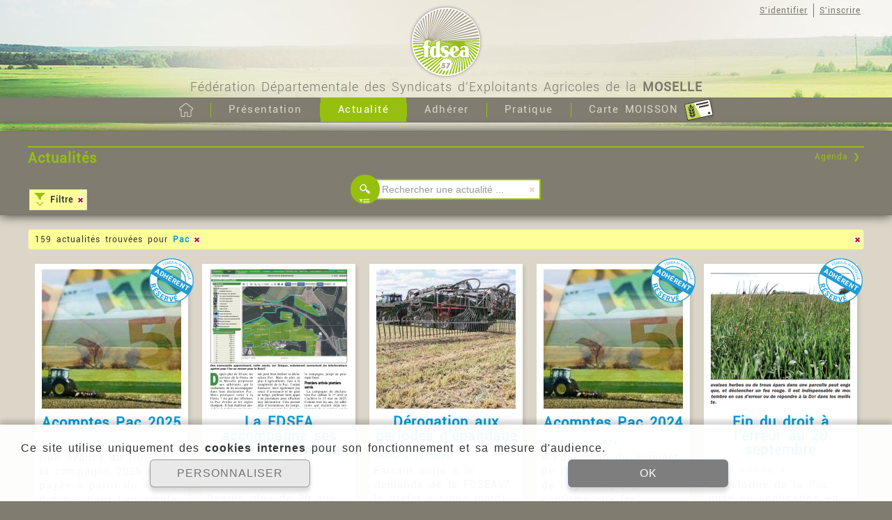

--- FILE ---
content_type: text/html; charset=UTF-8
request_url: https://www.fdsea57.fr/p/actualites/rubrique-pac/index.html?p=19
body_size: 44261
content:

<!DOCTYPE html>
<html lang="fr">

    <head><title>FDSEA 57 - Rubrique - Pac</title>	<link rel="canonical" href="https://www.fdsea57.fr/p/actualites/rubrique-pac/index.html?p=19" />
	
    <noscript>
        <meta http-equiv="refresh" content="0;url=/p/actualites/rubrique-pac/index.html?p=19&nojs=1">
    </noscript>
	<meta http-equiv="Content-Type" content="text/html; charset=utf-8">


<meta http-equiv="Content-Language" content="fr">
<meta name="viewport" content="width=device-width, user-scalable=yes" />
		<link rel="apple-touch-icon" href="https://www.fdsea57.fr/apple-touch-icon.jpg"/>
        <link href="https://www.fdsea57.fr/_fr/favicon.ico" rel="shortcut icon">        <link href="https://www.fdsea57.fr/tpl/tpl0/css/tpl.css?v=160415" rel="stylesheet" type="text/css">        <link href="https://www.fdsea57.fr/tpl/tpl0/css/iRWD.css?v=160330" rel="stylesheet" type="text/css" />
        <link href="https://www.fdsea57.fr/tpl/tpl0/css/r.tpl.css?v=160404" rel="stylesheet" type="text/css" />        <script type="text/javascript" src="https://www.fdsea57.fr/js/base.js?v=160615"></script>
        <script type="text/javascript" src="https://www.fdsea57.fr/add/jquery/j/1.9.1/jquery.js"></script>
        <script type="text/javascript" src="https://www.fdsea57.fr/add/jquery/j/id.jquery.noconflict.js"></script>
        <script type="text/javascript" src="https://www.fdsea57.fr/add/jquery/plugin/jquery.json.js"></script>
    </head>
    <body  class="iTpl-page iPko-space-public iPko-RWD alert-cookie"  >

    	<header class="iTpl-row-page">

			<div class="iTpl-user-contener iTpl-toolbar">
				<div class="iTpl-column-page">						<a class="iTpl-toolbar-button " href="https://www.fdsea57.fr/p/identification.html">S'identifier</a>
						<span class="iTpl-toolbar-vertical-separator"></span>
						<a class="iTpl-toolbar-button " href="https://www.fdsea57.fr/p/inscription.html">S'inscrire</a>				</div>
			</div>

    		<div class="iTpl-banner-background"><div class="iTpl-logo-contener" onclick="window.location = 'https://www.fdsea57.fr/p/accueil.html';">
					<div class="iTpl-logo">
						<img src="https://www.fdsea57.fr/tpl/tpl0/img/mep/head/logo.png" />
						<div class="iTpl-logo-baseline iRWD-mobile-hide">Fédération Départementale des Syndicats d'Exploitants Agricoles de la <b>MOSELLE</b></div>
					</div>
				</div>
			</div>
			<div class="iTpl-menu">
				<nav class="iTpl-column-page iTpl-toolbar toolbar-menu">					<a class="iTpl-toolbar-button " href="https://www.fdsea57.fr/p/accueil.html">								<img class="iTpl-toolbar-icon out" src="https://www.fdsea57.fr/tpl/tpl0/img/picto/btn/20/home.png" /> 								<img class="iTpl-toolbar-icon in" src="https://www.fdsea57.fr/tpl/tpl0/img/picto/btn/20/home_fff.png" /> 					</a>					<span class="iTpl-toolbar-vertical-separator iRWD-mobile-hide"></span>					<span class="iTpl-toolbar-button iTpl-sensor iRWD-mobile-hide" onclick="TS(this);" ondblclick="javascript: document.location.href='https://www.fdsea57.fr/p/historique.html';">
						<span class="iTpl-flyer iTpl-contener">					<span class="iTpl-toolbar-horizontal-separator "></span>					<a class="iTpl-toolbar-button " href="https://www.fdsea57.fr/p/historique.html">Historique					</a>					<span class="iTpl-toolbar-horizontal-separator "></span>					<a class="iTpl-toolbar-button " href="https://www.fdsea57.fr/p/organisation.html">Organisation					</a>					<span class="iTpl-toolbar-horizontal-separator "></span>					<a class="iTpl-toolbar-button " href="https://www.fdsea57.fr/p/cantons.html">Cantons					</a>						</span>Présentation					</span>					<span class="iTpl-toolbar-vertical-separator "></span>					<span class="iTpl-toolbar-button iTpl-sensor selected parent" onclick="TS(this);" ondblclick="javascript: document.location.href='https://www.fdsea57.fr/p/actualites.html';">
						<span class="iTpl-flyer iTpl-contener">					<span class="iTpl-toolbar-horizontal-separator "></span>					<a class="iTpl-toolbar-button selected parent" href="https://www.fdsea57.fr/p/actualites.html">Actualité					</a>					<span class="iTpl-toolbar-horizontal-separator "></span>					<a class="iTpl-toolbar-button " href="https://www.fdsea57.fr/p/evenement.html">Agenda					</a>						</span>Actualité					</span>					<span class="iTpl-toolbar-vertical-separator iRWD-mobile-hide"></span>					<a class="iTpl-toolbar-button iRWD-mobile-hide" href="https://www.fdsea57.fr/p/adherer.html">Adhérer					</a>					<span class="iTpl-toolbar-vertical-separator iRWD-mobile-hide"></span>					<span class="iTpl-toolbar-button iTpl-sensor iRWD-mobile-hide" onclick="TS(this);" ondblclick="javascript: document.location.href='https://www.fdsea57.fr/p/nous-contacter.html';">
						<span class="iTpl-flyer iTpl-contener">					<span class="iTpl-toolbar-horizontal-separator "></span>					<a class="iTpl-toolbar-button " href="https://www.fdsea57.fr/p/nous-contacter.html">Contact					</a>					<span class="iTpl-toolbar-horizontal-separator "></span>					<a class="iTpl-toolbar-button " href="https://www.fdsea57.fr/p/horaires.html">Horaires					</a>					<span class="iTpl-toolbar-horizontal-separator "></span>					<a class="iTpl-toolbar-button " href="https://www.fdsea57.fr/p/conseil.html">Conseil Adm.					</a>					<span class="iTpl-toolbar-horizontal-separator "></span>					<a class="iTpl-toolbar-button " href="https://www.fdsea57.fr/p/services.html">Services					</a>					<span class="iTpl-toolbar-horizontal-separator "></span>					<a class="iTpl-toolbar-button " href="https://www.fdsea57.fr/p/services-remplacement.html">Remplacement					</a>						</span>Pratique					</span>					<span class="iTpl-toolbar-vertical-separator iRWD-mobile-hide"></span>					<a class="iTpl-toolbar-button iRWD-mobile-hide" href="https://www.fdsea57.fr/p/carte-moisson.html">Carte MOISSON								<img class="iTpl-toolbar-icon " src="https://www.fdsea57.fr/tpl/tpl0/img/picto/ico/moisson.png" /> 					</a>					<span class="iTpl-toolbar-vertical-separator iRWD-mobile-inline-block icon"></span>					<span class="iTpl-toolbar-button iTpl-sensor iRWD-mobile-inline-block icon" onclick="TS(this);" ondblclick="javascript: document.location.href='https://www.fdsea57.fr/index.php?idp=';">
						<span class="iTpl-flyer iTpl-contener">					<span class="iTpl-toolbar-horizontal-separator "></span>					<a class="iTpl-toolbar-button " href="https://www.fdsea57.fr/p/historique.html">Présentation					</a>					<span class="iTpl-toolbar-horizontal-separator indent"></span>					<a class="iTpl-toolbar-button indent" href="https://www.fdsea57.fr/p/historique.html">Historique					</a>					<span class="iTpl-toolbar-horizontal-separator indent"></span>					<a class="iTpl-toolbar-button indent" href="https://www.fdsea57.fr/p/organisation.html">Organisation					</a>					<span class="iTpl-toolbar-horizontal-separator indent"></span>					<a class="iTpl-toolbar-button indent" href="https://www.fdsea57.fr/p/cantons.html">Cantons					</a>					<span class="iTpl-toolbar-horizontal-separator "></span>					<a class="iTpl-toolbar-button " href="https://www.fdsea57.fr/p/adherer.html">Adhérer					</a>					<span class="iTpl-toolbar-horizontal-separator "></span>					<a class="iTpl-toolbar-button " href="https://www.fdsea57.fr/p/nous-contacter.html">Pratique					</a>					<span class="iTpl-toolbar-horizontal-separator indent"></span>					<a class="iTpl-toolbar-button indent" href="https://www.fdsea57.fr/p/nous-contacter.html">Contact					</a>					<span class="iTpl-toolbar-horizontal-separator indent"></span>					<a class="iTpl-toolbar-button indent" href="https://www.fdsea57.fr/p/horaires.html">Horaires					</a>					<span class="iTpl-toolbar-horizontal-separator indent"></span>					<a class="iTpl-toolbar-button indent" href="https://www.fdsea57.fr/p/conseil.html">Conseil Adm.					</a>					<span class="iTpl-toolbar-horizontal-separator indent"></span>					<a class="iTpl-toolbar-button indent" href="https://www.fdsea57.fr/p/services.html">Services					</a>					<span class="iTpl-toolbar-horizontal-separator indent"></span>					<a class="iTpl-toolbar-button indent" href="https://www.fdsea57.fr/p/services-remplacement.html">Remplacement					</a>					<span class="iTpl-toolbar-horizontal-separator "></span>					<a class="iTpl-toolbar-button " href="https://www.fdsea57.fr/p/carte-moisson.html">Carte MOISSON					</a>						</span>								<img class="iTpl-toolbar-icon out" src="https://www.fdsea57.fr/tpl/tpl0/img/picto/btn/20/menu.png" /> 								<img class="iTpl-toolbar-icon in" src="https://www.fdsea57.fr/tpl/tpl0/img/picto/btn/20/menu_fff.png" /> 					</span>				</nav>
			</div>
			<div class="iTpl-banner-line bot"></div>
		</header>

        <div class="iTpl-body">
			<section class="iTpl-main">
<link href="https://www.fdsea57.fr/tpl/tpl0/css/add/idslider/idslider.css" rel="stylesheet" type="text/css"><link href="https://www.fdsea57.fr/tpl/tpl0/css/add/iddiapo/iddiapo.css" rel="stylesheet" type="text/css"><link href="https://www.fdsea57.fr/tpl/tpl0/css/add/vpdf/vpdf.css?v=160330" rel="stylesheet" type="text/css"><link href="https://www.fdsea57.fr/tpl/tpl0/css/add/vpdf/r.vpdf.css" rel="stylesheet" type="text/css"><link href="https://www.fdsea57.fr/tpl/tpl0/css/mod/mod19a/ls.css?v=190605" rel="stylesheet" type="text/css"><link href="https://www.fdsea57.fr/tpl/tpl0/css/mod/mod19a/r.ls.css?v=190605" rel="stylesheet" type="text/css"><link href="https://www.fdsea57.fr/tpl/tpl0/css/mod/mod19a/tpl/actu.css?v=160428" rel="stylesheet" type="text/css"><link href="https://www.fdsea57.fr/tpl/tpl0/css/mod/mod19a/tpl/safer.css?v=160428" rel="stylesheet" type="text/css"><script type="text/javascript" src="https://www.fdsea57.fr/add/idw/idw.js"></script><script type="text/javascript" src="https://www.fdsea57.fr/add/idw/idslider.js"></script><script type="text/javascript" src="https://www.fdsea57.fr/add/idw/iddiapo.js"></script><script type="text/javascript" src="https://www.fdsea57.fr/add/idw/vpdf.js"></script><script type="text/javascript" src="https://www.fdsea57.fr/mod/mod19a/js/ls.js?v=240219"></script>
<script type="text/javascript">
	j.extend(
		mod19,
		{
			DBMOD: 'mod19a',
			cnst: {
				DIR_MOD: 'mod19a',
				PTIT: 'FDSEA 57 - ',
				ROOT_URL: 'https://www.fdsea57.fr/'
			},
			nav: {
				idActuLoad: 0,
				idActuSav: 0			},
			filter: {
				nbCriSld: 1			},
			lg: {
				find: {
					one: 'actualité trouvée',
					more: 'actualités trouvées'
				},
				itms: 'actualités',
				empty: 'Aucune actualité trouvée'
			}
		}
	);
</script>

<div class="iTpl-row-page brown upper">
	<div id="col_ndd" class="iTpl-column-page iTpl-text-page">
		<h2 class="iTpl-title green">Actualités					<a class="lnk_pag" href="https://www.fdsea57.fr/p/evenement.html" >Agenda &#10095;</a>		</h2>

		<form id="f_base" style="display: none;">
			<input type="hidden" name="ROOT_URL" value="https://www.fdsea57.fr/" />
			<input type="hidden" name="TPL_URL" value="https://www.fdsea57.fr/tpl/tpl0/" />
			<input type="hidden" name="pid" value="1" />		</form>

		<form id="f_ndd" class="f_ndd" onsubmit="return false;" autocomplete="off">
			<div id="ndd">

				<div id="Msearch">
					<div class="bloc_search">
						<div id="searchPart" class="">
							<img src="https://www.fdsea57.fr/tpl/tpl0/img/ihm/iSearch.png">
							<input id="inputSearch" type="text" value="Rechercher une actualité ..."  title="Rechercher une actualité ..." class="empty nochange_ndd"/>
							<a id="flushSearch" class="bt_del" href="" onclick="flushSearch();" title="Vider la recherche"></a>
						</div>

					<div id="searchMore" class="iTpl-sensor more iRWD-mobile-hide">
						<div class="iTpl-flyer Mctn_more">
						<div class="flyerTitle">Rechercher sur :</div>
							<label class="onWhat Mbtn_frm chg_flt"><input type="checkbox" name="aOnWhat[]" value="titre_actu" checked="checked"/>Titre</label>
							<label class="onWhat Mbtn_frm chg_flt"><input type="checkbox" name="aOnWhat[]" value="dsc_actu" checked="checked"/>Contenu</label>
						</div>
						<img class="iRWD-mobile-hide" src="https://www.fdsea57.fr/tpl/tpl0/img/ihm/iMore2_fff.png"/>
						</div>
					</div>
				</div>

				<div id="ruban_ndd" class="off">
					<div id="btn_tgl_rub" title="Ouvrir les filtres">
						<div id="txt_rub" onclick="tgl_ruban();">
							<span>Filtre</span><!--
							--><div id="del_rub" onclick="IDW.stopE(event); rst_flt();" title="Retirer"></div>
						</div>
						<div id="ico_rub" onclick="tgl_ruban();">
							<span class="ico"></span>
						</div>
					</div>
					<div id="ctn_ndd">									<div class="flt_cri">
										<div class="etiquette">Rubrique :</div>
										<div class="ctnChk">
											<div class="bt_del" onclick="tglChkSimple(this, 'none');"></div>
											<div class="liCtr">													<div onclick="tglChkSimple(this, event);" id="li_cri_1" class="Mbtn_frm liChk off">
														<span class="chk"></span>
														<input type="checkbox" name="aIdCri[1][]" value="1" />														<span class="txt">Syndical</span>
													</div>													<div onclick="tglChkSimple(this, event);" id="li_cri_16" class="Mbtn_frm liChk off">
														<span class="chk"></span>
														<input type="checkbox" name="aIdCri[1][]" value="16" />														<span class="txt">Chasse</span>
													</div>													<div onclick="tglChkSimple(this, event);" id="li_cri_2" class="Mbtn_frm liChk off">
														<span class="chk"></span>
														<input type="checkbox" name="aIdCri[1][]" value="2" />														<span class="txt">Communiqués</span>
													</div>													<div onclick="tglChkSimple(this, event);" id="li_cri_3" class="Mbtn_frm liChk on">
														<span class="chk"></span>
														<input type="checkbox" name="aIdCri[1][]" value="3" checked/>														<span class="txt">Pac</span>
													</div>													<div onclick="tglChkSimple(this, event);" id="li_cri_4" class="Mbtn_frm liChk off">
														<span class="chk"></span>
														<input type="checkbox" name="aIdCri[1][]" value="4" />														<span class="txt">Juridique et réglementation</span>
													</div>													<div onclick="tglChkSimple(this, event);" id="li_cri_5" class="Mbtn_frm liChk off">
														<span class="chk"></span>
														<input type="checkbox" name="aIdCri[1][]" value="5" />														<span class="txt">Environnement</span>
													</div>													<div onclick="tglChkSimple(this, event);" id="li_cri_6" class="Mbtn_frm liChk off">
														<span class="chk"></span>
														<input type="checkbox" name="aIdCri[1][]" value="6" />														<span class="txt">Social - Fiscal</span>
													</div>													<div onclick="tglChkSimple(this, event);" id="li_cri_7" class="Mbtn_frm liChk off">
														<span class="chk"></span>
														<input type="checkbox" name="aIdCri[1][]" value="7" />														<span class="txt">Productions Animales</span>
													</div>													<div onclick="tglChkSimple(this, event);" id="li_cri_8" class="Mbtn_frm liChk off">
														<span class="chk"></span>
														<input type="checkbox" name="aIdCri[1][]" value="8" />														<span class="txt">Entraide et bêtes en pensions</span>
													</div>													<div onclick="tglChkSimple(this, event);" id="li_cri_11" class="Mbtn_frm liChk off">
														<span class="chk"></span>
														<input type="checkbox" name="aIdCri[1][]" value="11" />														<span class="txt">Economie</span>
													</div>													<div onclick="tglChkSimple(this, event);" id="li_cri_10" class="Mbtn_frm liChk off">
														<span class="chk"></span>
														<input type="checkbox" name="aIdCri[1][]" value="10" />														<span class="txt">Productions végétales</span>
													</div>													<div onclick="tglChkSimple(this, event);" id="li_cri_14" class="Mbtn_frm liChk off">
														<span class="chk"></span>
														<input type="checkbox" name="aIdCri[1][]" value="14" />														<span class="txt">Notifications SAFER</span>
													</div>													<div onclick="tglChkSimple(this, event);" id="li_cri_15" class="Mbtn_frm liChk off">
														<span class="chk"></span>
														<input type="checkbox" name="aIdCri[1][]" value="15" />														<span class="txt">Carte Moisson</span>
													</div>													<div onclick="tglChkSimple(this, event);" id="li_cri_17" class="Mbtn_frm liChk off">
														<span class="chk"></span>
														<input type="checkbox" name="aIdCri[1][]" value="17" />														<span class="txt">Moselle Agricole</span>
													</div>											</div>
										</div>
									</div>
						<div class="flt_adv">
							<div id="ndd_advance" class="close">
								<div onclick="j(this).parent().toggleClass('close');">
									<div class="ndd_ico">Avancé</div>
								</div>
								<table>
									<tr>
										<td class="etiquette">Dates :</td>
										<td>											<select id="ndd_date" class="Mbtn_frm chg_flt" name="ndd_date">												<option selected class="dft_flt" value="all">--- Toutes dates ---</option>														<optgroup label="2025">													<option value="25/12">Déc 2025</option>													<option value="25/11">Nov 2025</option>													<option value="25/10">Oct 2025</option>													<option value="25/09">Sept 2025</option>													<option value="25/08">Août 2025</option>													<option value="25/07">Juil 2025</option>													<option value="25/06">Juin 2025</option>													<option value="25/05">Mai 2025</option>													<option value="25/04">Avr 2025</option>													<option value="25/03">Mars 2025</option>													<option value="25/02">Fév 2025</option>													<option value="25/01">Jan 2025</option>															</optgroup>														<optgroup label="2024">													<option value="24/12">Déc 2024</option>													<option value="24/11">Nov 2024</option>													<option value="24/10">Oct 2024</option>													<option value="24/09">Sept 2024</option>													<option value="24/08">Août 2024</option>													<option value="24/07">Juil 2024</option>													<option value="24/06">Juin 2024</option>													<option value="24/05">Mai 2024</option>													<option value="24/04">Avr 2024</option>													<option value="24/03">Mars 2024</option>													<option value="24/02">Fév 2024</option>													<option value="24/01">Jan 2024</option>															</optgroup>														<optgroup label="2023">													<option value="23/12">Déc 2023</option>													<option value="23/11">Nov 2023</option>													<option value="23/10">Oct 2023</option>													<option value="23/09">Sept 2023</option>													<option value="23/08">Août 2023</option>													<option value="23/07">Juil 2023</option>													<option value="23/06">Juin 2023</option>													<option value="23/05">Mai 2023</option>													<option value="23/04">Avr 2023</option>													<option value="23/03">Mars 2023</option>													<option value="23/02">Fév 2023</option>													<option value="23/01">Jan 2023</option>															</optgroup>														<optgroup label="2022">													<option value="22/12">Déc 2022</option>													<option value="22/11">Nov 2022</option>													<option value="22/10">Oct 2022</option>													<option value="22/09">Sept 2022</option>													<option value="22/08">Août 2022</option>													<option value="22/07">Juil 2022</option>													<option value="22/06">Juin 2022</option>													<option value="22/05">Mai 2022</option>													<option value="22/04">Avr 2022</option>													<option value="22/03">Mars 2022</option>													<option value="22/02">Fév 2022</option>													<option value="22/01">Jan 2022</option>															</optgroup>														<optgroup label="2021">													<option value="21/12">Déc 2021</option>													<option value="21/11">Nov 2021</option>													<option value="21/10">Oct 2021</option>													<option value="21/09">Sept 2021</option>													<option value="21/08">Août 2021</option>													<option value="21/07">Juil 2021</option>													<option value="21/06">Juin 2021</option>													<option value="21/05">Mai 2021</option>													<option value="21/04">Avr 2021</option>													<option value="21/03">Mars 2021</option>													<option value="21/02">Fév 2021</option>													<option value="21/01">Jan 2021</option>															</optgroup>														<optgroup label="2020">													<option value="20/12">Déc 2020</option>													<option value="20/11">Nov 2020</option>													<option value="20/10">Oct 2020</option>													<option value="20/09">Sept 2020</option>													<option value="20/08">Août 2020</option>													<option value="20/07">Juil 2020</option>													<option value="20/06">Juin 2020</option>													<option value="20/05">Mai 2020</option>													<option value="20/04">Avr 2020</option>													<option value="20/03">Mars 2020</option>													<option value="20/02">Fév 2020</option>													<option value="20/01">Jan 2020</option>															</optgroup>														<optgroup label="2019">													<option value="19/12">Déc 2019</option>													<option value="19/11">Nov 2019</option>													<option value="19/10">Oct 2019</option>													<option value="19/09">Sept 2019</option>													<option value="19/08">Août 2019</option>													<option value="19/07">Juil 2019</option>													<option value="19/06">Juin 2019</option>													<option value="19/05">Mai 2019</option>													<option value="19/04">Avr 2019</option>													<option value="19/03">Mars 2019</option>													<option value="19/02">Fév 2019</option>													<option value="19/01">Jan 2019</option>															</optgroup>														<optgroup label="2018">													<option value="18/12">Déc 2018</option>													<option value="18/11">Nov 2018</option>													<option value="18/10">Oct 2018</option>													<option value="18/09">Sept 2018</option>													<option value="18/07">Juil 2018</option>													<option value="18/06">Juin 2018</option>													<option value="18/05">Mai 2018</option>													<option value="18/04">Avr 2018</option>													<option value="18/03">Mars 2018</option>													<option value="18/02">Fév 2018</option>													<option value="18/01">Jan 2018</option>															</optgroup>														<optgroup label="2017">													<option value="17/12">Déc 2017</option>													<option value="17/11">Nov 2017</option>													<option value="17/10">Oct 2017</option>													<option value="17/09">Sept 2017</option>													<option value="17/08">Août 2017</option>													<option value="17/07">Juil 2017</option>													<option value="17/06">Juin 2017</option>													<option value="17/05">Mai 2017</option>													<option value="17/04">Avr 2017</option>													<option value="17/03">Mars 2017</option>													<option value="17/02">Fév 2017</option>													<option value="17/01">Jan 2017</option>															</optgroup>														<optgroup label="2016">													<option value="16/12">Déc 2016</option>													<option value="16/11">Nov 2016</option>													<option value="16/10">Oct 2016</option>													<option value="16/09">Sept 2016</option>													<option value="16/08">Août 2016</option>													<option value="16/07">Juil 2016</option>													<option value="16/06">Juin 2016</option>													<option value="16/05">Mai 2016</option>													<option value="16/04">Avr 2016</option>													<option value="16/03">Mars 2016</option>													<option value="16/01">Jan 2016</option>															</optgroup>														<optgroup label="2015">													<option value="15/01">Jan 2015</option>													</optgroup>											</select>
										</td>
									</tr>
									<tr>
										<td class="etiquette">Ordre :</td>
										<td class="order">
											<label class="Mbtn_frm">
											<input type="radio" name="order_aff" value="ASC" class="chg_flt"/>
												Chrono.</label>
											<label class="Mbtn_frm">
											<input type="radio" name="order_aff" value="DESC" class="chg_flt dft_flt" checked/>
												Antichrono.</label>
										</td>
									</tr>
									<tr>
										<td class="etiquette">Articles / pages :</td>
										<td>
											<select name="ndd_actu_page" class="Mbtn_frm chg_flt">
												<option selected class="dft_flt">10												</option>													<option>20													</option>													<option>40													</option>													<option>80													</option>													<option>160													</option>													<option>320													</option>													<option>640													</option>													<option>1280													</option>											</select>
										</td>
									</tr>
								</table>
							</div>
						</div>
					</div>
				</div>
			</div>
		</form>
	</div>
</div>

<div class="iTpl-row-page beige">
	<div id="col_block" class="iTpl-column-page iTpl-text-page">

		<div id="flt_bar" style="display: none;">
	  		<div class="flt_rsm">
	  			<span class="txt"></span><span class="btn_dlt" title="Retirer" onclick="flushSearch(true); rst_flt();"></span>
	  		</div>
		</div>

		<div id="nav_top" class="nav_ndd iRWD-mobile-hide">
			<div class="pag_ls"></div>
			<div class="nav_vw">
				<span class="a_nav back" onclick=" toggle_vw_actu(false);">Retour à la liste</span><span class="ctn_nav"><span class="a_nav prev" onclick="vw_actu_prev();">&#10094; Précédent</span><span class="a_nav next" onclick="vw_actu_next();">Suivant &#10095;</span></span>
			</div>
		</div>
		<div id="ctr_block">					<div id="block_ls"></div>
					<div id="block_vw"></div>		</div>
		<div id="nav_bot" class="nav_ndd iRWD-mobile-hide">
			<div class="pag_ls"></div>
			<div class="nav_vw">
				<span class="a_nav back" onclick=" toggle_vw_actu(false);">Retour à la liste</span><span class="ctn_nav"><span class="a_nav prev" onclick="vw_actu_prev();">&#10094; Précédent</span><span class="a_nav next" onclick="vw_actu_next();">Suivant &#10095;</span></span>
			</div>
		</div>
	</div>
</div>

<div id="Mnav_art" class="iRWD-mobile-block">
	<div class="ctn_left" onclick="/*history.back();*/toggle_vw_actu(false);">
		<div class="back Mbtn" ><span>Liste</span></div>
		<div id="Msep"></div>
	</div>
	<div class="ctn_right">
		<div class="prev Mbtn" onclick="vw_actu_prev();"><span>Article précédent</span></div>
		<div class="next Mbtn" onclick="vw_actu_next();"><span>Article suivant</span></div>
	</div>
</div>

<div id="Mnav_pag" class="iRWD-mobile-block iRWD-hide">
	<div class="ctn_left" onclick="document.location='https://www.fdsea57.fr/p/accueil.html';">
		<div class="home Mbtn" ><span>Accueil</span></div>
		<div id="Msep"></div>
	</div>
	<div class="ctn_right">
		<div class="prev Mbtn" onclick="if(!j(this).hasClass('dis')){loadPage(mod19.nav.curPag-1);}"><span>Page précédente</span></div>
		<div class="next Mbtn" onclick="if(!j(this).hasClass('dis')){loadPage(mod19.nav.curPag+1);}"><span>Page suivante</span></div>
	</div>
</div>			</section> 

				<footer class="iTpl-footer iTpl-row-page">
					<div class="iTpl-footer-line">
						<img src="https://www.fdsea57.fr/tpl/tpl0/img/mep/body/foot.png" />
					</div>
					<nav class="iTpl-column-page iTpl-toolbar">							<a class="iTpl-toolbar-button iRWD-mobile-hide" href="https://www.fdsea57.fr/p/identification.html">S'identifier</a>
							<span class="iTpl-toolbar-vertical-separator iRWD-mobile-hide"></span>
							<a class="iTpl-toolbar-button iRWD-mobile-hide" href="https://www.fdsea57.fr/p/inscription.html">S'inscrire</a>
						<span class="iTpl-toolbar-vertical-separator iRWD-mobile-hide"></span>
						<a class="iTpl-toolbar-button" href="javascript: pop('https://www.fdsea57.fr/p/mentions-legales.html', 800, 950, 'Mentions légales')">Mentions légales</a>
						<span class="iTpl-toolbar-vertical-separator iRWD-mobile-hide"></span>
						<a class="iTpl-toolbar-button" onclick="COOKIES.showDetails(1);">Privacy</a>


						<span class="iTpl-toolbar-vertical-separator iRWD-toggle-button"></span>
						<span class="iRWD-toggle-button">
							<span class="iRWD-button-ON">
								<a class="iTpl-toolbar-button" href="javascript: tgl_iRWD('https://www.fdsea57.fr/', 1);">Site mobile</a>
							</span>
							<span class="iRWD-button-OFF">
								<a class="iTpl-toolbar-button" href="javascript: tgl_iRWD('https://www.fdsea57.fr/', 0);">Site classique</a>
							</span>
						</span>

						<span class="iRWD-desktop-inline iRWD-tablet-block">
							<a class="iTpl-toolbar-button iTpl-site-name" href="https://www.fdsea57.fr/p/accueil.html">&copy; www.fdsea57.fr</a>

							<a class="iTpl-toolbar-button iTpl-PAKIGO" href="http://www.pakigo.com" target="_blank" title="pakigo.com">
								<span>
									<img class="in" src="https://www.fdsea57.fr/tpl/tpl0/img/picto/pak/pak16.png">
									<img class="out" src="https://www.fdsea57.fr/tpl/tpl0/img/picto/pak/pak16_nb.png">
								</span>
								Pakigo
								<span title="Site adapté pour tablettes et smartphones">
									<img class="in" src="https://www.fdsea57.fr/tpl/tpl0/img/picto/pak/rwd16.png">
									<img class="out" src="https://www.fdsea57.fr/tpl/tpl0/img/picto/pak/rwd16_fff.png">
								</span>
							</a>
						</span>
					</nav>
				</footer>	    </div>		
	    <script language="javascript" type="text/javascript" src="https://www.fdsea57.fr/js/ts.js?v=160616" ></script>

		<script type="text/javascript" src="https://www.fdsea57.fr/js/PKO.js?v=250205"></script>
		<script type="text/javascript" src="https://www.fdsea57.fr/js/COOKIES.js?v=240529"></script>

		<link href="https://www.fdsea57.fr/tpl/tpl0/css/cookies.css?v=250205" rel="stylesheet" type="text/css">

	<style>
		:root{
			--nb-tab: 2;
		}
	</style>
		 <section id="COOK-ban" class="iTpl-cook-ban ">
			<div class="iTpl-cook-ban-txt">
								<p class="iTpl-cook-dsc">Ce site utilise uniquement des <b>cookies internes</b> pour son fonctionnement et sa mesure d'audience.</p>
			</div>
			<div class="iTpl-cook-ban-btns">
				<div class="iTpl-cook-btns">
					<span class="iTpl-cook-btn iTpl-cook-btn-outline iTpl-cook-btn-large" onclick="COOKIES.showDetails();">PERSONNALISER</span>
					<span class="iTpl-cook-btn iTpl-cook-btn-fill iTpl-cook-btn-large" onclick="COOKIES.validFrm();">OK</span>
				</div>
			</div>
		</section>
	
	<section id="COOK-modal" class="iTpl-modal" style="display: none"><div class="iTpl-modal-win iTpl-cook-win">
			<div class="iTpl-modal-body iTpl-cook-body"><div class="iTpl-cook-ls" data-cat="cook">
					<div class="iTpl-cook-logo">
					    <img src="https://www.fdsea57.fr/tpl/tpl0/img/mep/head/logo.png">
					</div>
					<div class="iTpl-cook-ls-ls">
						
							<div class="iTpl-cook-blck sld" data-typ="int">
								<div class="iTpl-cook-tit">INTERNES</div>
								<div class="iTpl-cook-lig-ls">

																				<div class="iTpl-cook-lig">
												<div class="iTpl-cook-lig-tit">Fonctionnels (requis)</div><div class="iTpl-cook-itm-ipt cook-on-dsb" data-cod__cook="int_fct" data-typ__cook="int"></div></div>								
																					<div class="iTpl-cook-lig">
												<div class="iTpl-cook-lig-tit">Mesure d'audience interne</div><div class="iTpl-cook-itm-ipt cook-on" data-cod__cook="int_piwik" data-typ__cook="int"></div></div>								
																		</div>
							</div>

						
							<div class="iTpl-cook-blck " data-typ="pub">
								<div class="iTpl-cook-tit">PUBLICITAIRES</div>
								<div class="iTpl-cook-lig-ls">

																				<div class="iTpl-cook-lig">
												<div class="iTpl-cook-lig-tit">Aucun cookie publicitaire</div><div class="iTpl-cook-val val-empty"></div></div>								
																		</div>
							</div>

						
						<div class="iTpl-cook-privacy-txt no_consent">Pour en savoir plus sur notre politique de préservation de vos données personnelles, vous pouvez consulter notre page 							<span class="iTpl-cook-lnk" onclick="COOKIES.switchPrivacy()">Privacy</span>
						</div>
					</div>
				</div>
				<div class="iTpl-cook-dsc" data-cat="cook"> 
						<div class="iTpl-cook-dsc-ls sld" data-typ="int">
							<div class="iTpl-cook-dsc-tit">Cookies internes</div>
							
														
									<div class="iTpl-cook-itm">
										<div class="iTpl-cook-itm-tit">Fonctionnels (requis)</div>
										<div class="iTpl-cook-itm-txt">Ils sont indispensables au bon fonctionnement du site. Ils permettent par exemple de recueillir vos préférences vis-à-vis des cookies.</div>
									</div>
															
									<div class="iTpl-cook-itm">
										<div class="iTpl-cook-itm-tit">Mesure d'audience interne</div>
										<div class="iTpl-cook-itm-txt">Ces cookies sont utilisés afin de créer des statistiques anonymes, nous permettant 
						notamment de connaître les pages les plus fréquentées par les visiteurs. Ces données ne sont jamais transmises. Si vous 
							le souhaitez, vous pouvez vous opposer à ces cookies.</div>
									</div>
														</div>
						
						<div class="iTpl-cook-dsc-ls " data-typ="pub">
							<div class="iTpl-cook-dsc-tit">Cookies publicitaires</div>
							
														
									<div class="iTpl-cook-itm">
										<div class="iTpl-cook-itm-tit">Cookie publicitaire</div>
										<div class="iTpl-cook-itm-txt">Nous n'utilisons aucun cookie publicitaire sur notre site.</div>
									</div>
														</div>
											
					<!-- FOOT -->

					<div class="iTpl-cook-dsc-foot">
						<div class="iTpl-cook-subtxt">
							<div class="iTpl-cook-privacy">
								<span class="consent no_consent">Votre consentement a été recueilli le  <span class="d_consent">05/12/2025</span></span>
							</div>
						</div>
						<div class="iTpl-cook-btn iTpl-cook-btn-fill iTpl-cook-btn-large" onclick="COOKIES.validFrm();">OK</div>
					</div>
				</div>

				<div class="iTpl-cook-ls" data-cat="priv">
					<div class="iTpl-cook-logo">
					    <img src="https://www.fdsea57.fr/tpl/tpl0/img/mep/head/logo.png">
					</div>

					<div class="iTpl-cook-ls-ls">
						<div class="iTpl-cook-blck iTpl-privacy-block">
							<div class="iTpl-cook-lig-ls">
								<div class="iTpl-cook-lig iTpl-privacy-lig" id="priv-0">
										<div class="iTpl-cook-lig-tit">Avant-propos</div>
									</div><div class="iTpl-cook-lig iTpl-privacy-lig" id="priv-1">
										<div class="iTpl-cook-lig-tit">Finalité du traitement</div>
									</div><div class="iTpl-cook-lig iTpl-privacy-lig" id="priv-2">
										<div class="iTpl-cook-lig-tit">Conservation des données personnelles</div>
									</div><div class="iTpl-cook-lig iTpl-privacy-lig" id="priv-3">
										<div class="iTpl-cook-lig-tit">Droit des personnes</div>
									</div>							</div>
						</div>
					</div>
				</div>


				<div class="iTpl-cook-dsc iTpl-privacy-dsc" data-cat="priv">

					<div class="iTpl-cook-dsc-tit">Privacy</div>
					<div class="iTpl-cook-dsc-ls sld">
						<div class="iTpl-cook-itm">
								<div class="iTpl-cook-itm-tit iTpl-privacy-tit" data-scroll="priv-0">Avant-propos</div>
								<div class="iTpl-cook-itm-txt ">
									<p>Le présent site est au service de fdsea57.fr (N°&nbsp;SIREN&nbsp;494&nbsp;595&nbsp;408). Site 100% <a target="_blank" rel="noopener" href="http://www.idiway.fr/">iDIWAY</a> : conception, réalisation, hébergement.</p><p>Nous mettons un point d'honneur à la protection des données personnelles que vous nous avez transmises. Ainsi, lors du traitement de vos données, aucune d'entre elles n'est partagée ou revendue à un tiers.</p>								</div>
							</div>
						<div class="iTpl-cook-itm">
								<div class="iTpl-cook-itm-tit iTpl-privacy-tit" data-scroll="priv-1">Finalité du traitement</div>
								<div class="iTpl-cook-itm-txt ">
									<p>Nous collectons vos données personnelles afin de répondre à vos sollicitations via le formulaire de contact.</p><p>La base légale du traitement est fondée sur votre consentement, dans le cas où vous avez souhaité remplir le formulaire de contact.</p>								</div>
							</div>
						<div class="iTpl-cook-itm">
								<div class="iTpl-cook-itm-tit iTpl-privacy-tit" data-scroll="priv-2">Conservation des données personnelles</div>
								<div class="iTpl-cook-itm-txt ">
									<p>Lorsque vous nous contactez via notre formulaire de contact, seules les données personnelles que vous nous avez transmises sont conservées pour traiter votre demande.</p><p>Afin de limiter le stockage des données et dans le cadre de la règlementation, les données personnelles vous concernant sont supprimées 36 mois après votre dernière sollicitation.</p>								</div>
							</div>
						<div class="iTpl-cook-itm">
								<div class="iTpl-cook-itm-tit iTpl-privacy-tit" data-scroll="priv-3">Droit des personnes</div>
								<div class="iTpl-cook-itm-txt iTpl-cook-itm-last">
									<p>Conformément au RGPD, vous disposez d’un droit d’accès, de modification et de suppression des données transmises sur notre site.</p><p>Ce droit peut être exercé en nous contactant par voie électronique à l’adresse suivante : <b>spopin@reseaufnsea.fr</b> ou via notre formulaire de <a href="javascript: document.location.href='https://www.fdsea57.fr/index.php?idp=contact';">contact</a>.</p><p>Vous disposez également du droit d’adresser une réclamation auprès de la <a target="_blank" href="https://cnil.fr">CNIL</a> si vous estimez que vos droits ne sont pas respectés. Nous vous invitons toutefois à nous contacter au préalable.</p>								</div>
							</div>
											</div>

					<div class="iTpl-cook-dsc-foot">
						<div class="iTpl-cook-btn iTpl-cook-btn-outline iTpl-cook-btn-large iTpl-cook-bck-cook" onclick="COOKIES.switchPrivacy();">Retour</div>
						<div class="iTpl-cook-btn iTpl-cook-btn-outline iTpl-cook-btn-large iTpl-cook-md-cook" onclick="COOKIES.switchPrivacy();" style="display: none;">Personnaliser vos cookies</div>
					</div>

				</div>

				<div class="iTpl-modal-cook-close" onclick="COOKIES.hideDetails();"><img src="https://www.fdsea57.fr/tpl/tpl0/img/ico/cook/modal-close.png"/></div>
				<div class="iTpl-modal-cook-back" onclick="COOKIES.switchPrivacy();"><img src="https://www.fdsea57.fr/tpl/tpl0/img/ico/cook/modal-back.png"/></div>

			</div>
		</div>
	</section>

	<section id="COOK-prm" class="iTpl-cook-prm  " style="display: none">
		<div class="iTpl-cook-modal-msg">Avant de poursuivre, nous devons savoir quels cookies vous souhaitez utiliser.</div>		
		<div class="iTpl-cook-prm-body">
			<div class="iTpl-cook-prm-tit"><span class="iTpl-cook-prm-innerTit">Cookies</span>
				<div class="iTpl-modal-cook-close" onclick="COOKIES.hideDetails();"><img src="https://www.fdsea57.fr/tpl/tpl0/img/ico/cook/modal-close-tiny.png"/></div>
			</div>

			<div class="iTpl-modal-cook-sep"></div>

			
				<div class="iTpl-cook-dsc-ls sld" data-typ="int" data-cat="cook">
					<div class="iTpl-cook-disp"></div>
					<div class="iTpl-cook-dsc-tit">INTERNES</div>							
							<div class="iTpl-cook-itm">
								<div class="iTpl-cook-itm-tit">Fonctionnels (requis)</div>
								<div class="iTpl-cook-itm-txt">Ils sont indispensables au bon fonctionnement du site. Ils permettent par exemple de recueillir vos préférences vis-à-vis des cookies.</div>
								<div class="iTpl-cook-itm-ipt cook-on-dsb" data-cod__cook="int_fct" data-typ__cook="int"></div>
							</div>
													
							<div class="iTpl-cook-itm">
								<div class="iTpl-cook-itm-tit">Mesure d'audience interne</div>
								<div class="iTpl-cook-itm-txt">Ces cookies sont utilisés afin de créer des statistiques anonymes, nous permettant 
						notamment de connaître les pages les plus fréquentées par les visiteurs. Ces données ne sont jamais transmises. Si vous 
							le souhaitez, vous pouvez vous opposer à ces cookies.</div>
								<div class="iTpl-cook-itm-ipt cook-on" data-cod__cook="int_piwik" data-typ__cook="int"></div>
							</div>
										</div>
			
				<div class="iTpl-cook-dsc-ls sld" data-typ="pub" data-cat="cook">
					<div class="iTpl-cook-disp"></div>
					<div class="iTpl-cook-dsc-tit">PUBLICITAIRES</div>							
							<div class="iTpl-cook-itm">
								<div class="iTpl-cook-itm-tit">Aucun cookie publicitaire</div>
								<div class="iTpl-cook-itm-txt">Nous n'utilisons aucun cookie publicitaire sur notre site.</div>
								<div class="iTpl-cook-val val-empty fixed" data-cod__cook="pub_pub" data-typ__cook="pub"></div>
							</div>
										</div>
			
			<div class="iTpl-cook-dsc-ls sld" data-typ="pub" data-cat="priv">
				<div class="iTpl-cook-itm-tit">Avant-propos</div>
					<div class="iTpl-cook-itm-txt">
						<p>Le présent site est au service de fdsea57.fr (N°&nbsp;SIREN&nbsp;494&nbsp;595&nbsp;408). Site 100% <a target="_blank" rel="noopener" href="http://www.idiway.fr/">iDIWAY</a> : conception, réalisation, hébergement.</p><p>Nous mettons un point d'honneur à la protection des données personnelles que vous nous avez transmises. Ainsi, lors du traitement de vos données, aucune d'entre elles n'est partagée ou revendue à un tiers.</p>					</div>
					<div class="iTpl-cook-itm-tit">Finalité du traitement</div>
					<div class="iTpl-cook-itm-txt">
						<p>Nous collectons vos données personnelles afin de répondre à vos sollicitations via le formulaire de contact.</p><p>La base légale du traitement est fondée sur votre consentement, dans le cas où vous avez souhaité remplir le formulaire de contact.</p>					</div>
					<div class="iTpl-cook-itm-tit">Conservation des données personnelles</div>
					<div class="iTpl-cook-itm-txt">
						<p>Lorsque vous nous contactez via notre formulaire de contact, seules les données personnelles que vous nous avez transmises sont conservées pour traiter votre demande.</p><p>Afin de limiter le stockage des données et dans le cadre de la règlementation, les données personnelles vous concernant sont supprimées 36 mois après votre dernière sollicitation.</p>					</div>
					<div class="iTpl-cook-itm-tit">Droit des personnes</div>
					<div class="iTpl-cook-itm-txt">
						<p>Conformément au RGPD, vous disposez d’un droit d’accès, de modification et de suppression des données transmises sur notre site.</p><p>Ce droit peut être exercé en nous contactant par voie électronique à l’adresse suivante : <b>spopin@reseaufnsea.fr</b> ou via notre formulaire de <a href="javascript: document.location.href='https://www.fdsea57.fr/index.php?idp=contact';">contact</a>.</p><p>Vous disposez également du droit d’adresser une réclamation auprès de la <a target="_blank" href="https://cnil.fr">CNIL</a> si vous estimez que vos droits ne sont pas respectés. Nous vous invitons toutefois à nous contacter au préalable.</p>					</div>
								</div>

			<div class="iTpl-modal-cook-sep-large"></div>

			<div class="iTpl-cook-dsc-foot iTpl-cook-dsc-ls" data-cat="cook">
				<span class="iTpl-cook-privacy iTpl-cook-lnk" onclick="COOKIES.switchPrivacy()">Privacy</span>
				<div class="iTpl-cook-btn iTpl-cook-btn-fill iTpl-cook-btn-large" onclick="COOKIES.validFrm();">OK</div>
			</div>

			<div class="iTpl-cook-dsc-foot iTpl-cook-dsc-ls" data-cat="priv">
				<span class="iTpl-cook-privacy iTpl-cook-lnk" onclick="COOKIES.switchPrivacy()">Privacy</span>
				<div class="iTpl-cook-btn iTpl-cook-btn-fill iTpl-cook-btn-large" onclick="COOKIES.switchPrivacy()">Retour</div>
			</div>

			<div class="iTpl-cook-dsc-foot iTpl-cook-dsc-ls iTpl-cook-dsc-foot-invert" data-cat="priv">
				<div class="iTpl-privacy"></div>
				<div class="iTpl-cook-btn iTpl-cook-btn-outline iTpl-cook-btn-large" onclick="COOKIES.switchPrivacy()">Personnaliser vos cookies</div>
			</div>

		</div>

	</section>
<script>
	let aCookie = {"int":{"cook":{"fct":{"required":1},"piwik":{"val":1,"dft":1}}},"pub":{"cook":{"pub":{"empty":1}}}};
	let k_d = "2025-12-05 09:13:07";
	COOKIES.k_v = 1;
	
	COOKIES.init();
</script>	</boby>
</html>

--- FILE ---
content_type: text/html; charset=UTF-8
request_url: https://www.fdsea57.fr/mod/mod19a/bin/bin_ls.php
body_size: 15135
content:
{"req":"SELECT mod19a_actu.id_actu FROM mod19a_actu WHERE mod19a_actu.id_actu IN(1, 2, 3, 4, 5, 7, 10, 11, 12, 13, 15, 16, 18, 19, 20, 22, 23, 24, 25, 27, 28, 29, 30, 32, 33, 34, 35, 36, 37, 38, 39, 40, 41, 42, 44, 45, 46, 47, 48, 49, 50, 51, 52, 53, 55, 56, 57, 58, 59, 61, 64, 65, 66, 68, 69, 70, 71, 72, 74, 75, 76, 77, 78, 79, 80, 81, 82, 83, 84, 86, 87, 88, 89, 90, 91, 92, 93, 94, 96, 97, 98, 99, 100, 101, 102, 103, 104, 105, 106, 107, 108, 111, 112, 113, 114, 115, 116, 117, 118, 119, 120, 121, 122, 123, 124, 125, 126, 127, 128, 129, 130, 131, 132, 133, 134, 135, 136, 137, 138, 139, 140, 141, 142, 143, 144, 145, 146, 147, 148, 149, 151, 152, 153, 154, 155, 156, 158, 161, 163, 164, 165, 167, 257, 258, 259, 335, 336, 409, 410, 507, 802, 803, 856, 857, 858, 859, 955, 956, 1002, 1246, 1247, 1248, 1291, 1364, 1518, 1519, 1551, 1595, 1726, 1727, 1728, 1729, 1730, 1823, 1892, 1933, 1934, 1938, 1939, 1988, 2130, 2131, 2132, 2133, 2134, 2135, 2136, 2270, 2627, 2718, 2719, 2741, 2792, 2802, 2835, 3135, 3162, 3216, 3295, 3333, 3334, 3351, 3416, 3540, 3541, 3567, 3707, 3910, 3911, 3966, 4024, 4025, 4189, 4444, 4568, 4675, 4807, 4899, 5137, 5198, 5199, 5366, 5367, 5494, 5556, 5557, 5630, 5725, 5726, 5727, 5729, 5778, 5779, 5801, 5913, 5914, 6023, 6024, 6095, 6186, 6187, 6240, 6302, 6303, 6304, 6363, 6364, 6382, 6909, 6977, 6989, 7139, 7184, 7185, 7186, 7238, 7239, 7274, 7275, 7309, 7310, 7393, 7394, 7435, 7436, 7437, 7438, 7481, 7493, 7547, 7574, 7575, 7576, 7660, 7701, 7720, 7740, 7741, 7784, 7889, 7961, 8050, 8059, 8149, 8184, 8185, 8332, 8360, 8397, 8592, 8603, 8604, 8649, 8650, 8651, 8652, 8662, 8663, 8664, 8744, 8880, 8918, 9006, 9007, 9008, 9095, 9113, 9138, 9194, 9244, 9245, 9313, 9381, 9382, 9407, 9632, 9649, 9706, 9708, 9743, 9744, 9767, 9785, 9842, 9867, 9868, 9916, 9917, 9918, 9921, 9922, 9923, 9924, 9925, 9929, 9945, 9946, 9947, 9949, 9951, 9952, 9953, 9954, 9955, 9957, 9958, 9959, 9961, 9962, 9963, 9964, 9965, 9967, 10018, 10082, 10098, 10161, 10169, 10170, 10255, 10330, 10333, 10334, 10335, 10336, 10445, 10530, 10542, 10606, 10641, 10768, 10858, 10859, 10863, 10864, 10865, 10866, 10867, 10921, 10942, 10994, 11078, 11138, 11199, 11233, 11261, 11271, 11285, 11304, 11456, 11457, 11544, 11590, 11603, 11661, 11689, 11767, 11812, 11853, 11854, 11865, 11946, 11947, 11948, 11991, 12018, 12019, 12072, 12074, 12126, 12160, 12252, 12327, 12356, 12410, 12488, 12519, 12543, 12544, 12659, 12660, 12661, 12664, 12734, 12935, 12948, 12949, 12950, 12952, 12953, 12954, 12988, 13001, 13003, 13004, 13005, 13006, 13007, 13008, 13009, 13010, 13011, 13012, 13013, 13018, 13019, 13022, 13023, 13024, 13025, 13026, 13027, 13041, 13046, 13047, 13048, 13049, 13052, 13053, 13054, 13055, 13067, 13068, 13069, 13070, 13080, 13089, 13127, 13128, 13133, 13138, 13154, 13165, 13184, 13212, 13213, 13259, 13265, 13302, 13320, 13321, 13337, 13339, 13385, 13387, 13413, 13522, 13550, 13565, 13638, 13678, 13679, 13760, 13761, 13762, 13851, 13855, 14107, 14158, 14165, 14175, 14176, 14177, 14178, 14179, 14211, 14212, 14368, 14406, 14441, 14442, 14443, 14484, 14514, 14521, 14531, 14555, 14556, 14588, 14608, 14627, 14679, 14762, 14773, 14895, 14920, 14921, 14922, 14923, 14924, 15007, 15042, 15081, 15082, 15083, 15098, 15099, 15100, 15101, 15102, 15137, 15176, 15182, 15183, 15185, 15203, 15232, 15233, 15267, 15339, 15384, 15465, 15466, 15545, 15546, 15593, 15594, 15595, 15597, 15654, 15655, 15672, 15718, 15719, 15722, 15824, 15825, 15833, 15888, 15917, 15954, 15955, 15961, 15984, 15985, 15986, 15996, 16031, 16066, 16067, 16124, 16164, 16175, 16176, 16224, 16252, 16256, 16273, 16274, 16309, 16310, 16324, 16325, 16406, 16418, 16447, 16469, 16517, 16518, 16519, 16535, 16561, 16562, 16595, 16597, 16642, 16702, 16704, 16705, 16709, 16710, 16711, 16770, 16791, 16792, 16848, 16876, 16894, 16895, 16896, 16928, 16946, 16971, 17030, 17031, 17032, 17091, 17092, 17108, 17123, 17124, 17206, 17207, 17208, 17241, 17299, 17403, 17404, 17464, 17556, 17557, 17560, 17580, 17609, 17628, 17629, 17666, 17667, 17717, 17737, 17738, 17739, 17743, 17768, 17769, 17842, 17844, 17876, 17928, 17983, 18077, 18100, 18133, 18147, 18161, 18178, 18179, 18295, 18301, 18305, 18344, 18345, 18346, 18347, 18426, 18428, 18475, 18601, 18713, 18730, 18745, 18746, 18766, 18767, 18768, 18833, 18911, 18912, 18950, 18951, 19019, 19064, 19085, 19086, 19105, 19117, 19190, 19240, 19241, 19263, 19304, 19322, 19323, 19335, 19383, 19398, 19430, 19431, 19459, 19509, 19534, 19536, 19544, 19545, 19546, 19547, 19548, 19664, 19690, 19721, 19722, 19868, 19869, 19911, 20012, 20013, 20035, 20036, 20140, 20141, 20177, 20252, 20285, 20286, 20308, 20340, 20341, 20415, 20416, 20448, 20454, 20484, 20485, 20491, 20492, 20583, 20597, 20652, 20653, 20668, 20690, 20691, 20751, 20752, 20754, 20767, 20768, 20800, 20801, 20824, 20828, 20868, 20888, 20889, 20890, 20916, 20938, 20955, 20977, 21013, 21028, 21029, 21042, 21128, 21170, 21233, 21253, 21254, 21255, 21256, 21258, 21259, 21308, 21348, 21349, 21351, 21352, 21362, 21378, 21434, 21436, 21502, 21522, 21523, 21542, 21543, 21594, 21595, 21666, 21667, 21675, 21734, 21753, 21766, 21816, 21820, 21851, 21860, 21862, 21863, 21864, 21926, 21949, 21965, 22004, 22036, 22054, 22073, 22076, 22136, 22137, 22190, 22191, 22217, 22258, 22292, 22293, 22380, 22381, 22382, 22383, 22402, 22415, 22442, 22469, 22538, 22539, 22540, 22541, 22542, 22543, 22564, 22600, 22601, 22602, 22603, 22625, 22746, 22747, 22797, 22849, 22850, 22875, 22908, 22951, 23040, 23041, 23079, 23123, 23164, 23165, 23166, 23190, 23230, 23231, 23282, 23283, 23284, 23285, 23286, 23287, 23288, 23297, 23343, 23344, 23357, 23386, 23398, 23477, 23510, 23511, 23512, 23561, 23609, 23610, 23633, 23635, 23673, 23674, 23722, 23723, 23724, 23725, 23726, 23767, 23768, 23770, 23847, 23879, 23903, 23906, 23907, 23927, 23941, 23964, 23972, 23973, 24014, 24015, 24016, 24057, 24075, 24141, 24143, 24150, 24151, 24182, 24207, 24208, 24209, 24210, 24211, 24245, 24246, 24247, 24248, 24322, 24356, 24357, 24358, 24418, 24419, 24420, 24454, 24455, 24457, 24574, 24576, 24607, 24608, 24609, 24673, 24700, 24701, 24737, 24773, 24800, 24849, 24865, 24885, 24929, 24964, 25004, 25005, 25032, 25033, 25035, 25087, 25114, 25115, 25116, 25159, 25181, 25196, 25197, 25198, 25201, 25270, 25271, 25272, 25273, 25274, 25275, 25276, 25357, 25365, 25393, 25466, 25498, 25503, 25523, 25524, 25549, 25654, 25655, 25656, 25725, 25726, 25775, 25776, 25792, 25814, 25815, 25816, 25833, 25865, 25874, 25875, 25929, 25930, 25931, 25933, 25983, 26042, 26064, 26065, 26095, 26096, 26098, 26140, 26141, 26142, 26197, 26227, 26252, 26304, 26325, 26353, 26382, 26402, 26403, 26404, 26417, 26423, 26450, 26505, 26548, 26549, 26550, 26551, 26598, 26629, 26630, 26637, 26698, 26699, 26746, 26747, 26748, 26749, 26750, 26751, 26755, 26756, 26757, 26782, 26871, 27007, 27008, 27009, 27010, 27136, 27155, 27156, 27157, 27158, 27170, 27171, 27218, 27219, 27220, 27226, 27227, 27255, 27293, 27294, 27298, 27317, 27355, 27356, 27388, 27410, 27418, 27419, 27420, 27455, 27456, 27460, 27461, 27462, 27532, 27533, 27534, 27535, 27536, 27537, 27575, 27587, 27598, 27601, 27602, 27605, 27606, 27627, 27664, 27706, 27707, 27708, 27727, 27728, 27730, 27744, 27759, 27760, 27761, 27762, 27763, 27764, 27765, 27766, 27767, 27845, 27846, 27847, 27848, 27849, 27851, 27996, 27997, 27998, 28049, 28062, 28087, 28144, 28145, 28194, 28205, 28206, 28249, 28250, 28251, 28261, 28262, 28288, 28359, 28360, 28361, 28362, 28375, 28395, 28410, 28411, 28449, 28474, 28478, 28479, 28527, 28528, 28538, 28539, 28557, 28631, 28653, 28666, 28678, 28679, 28680, 28681, 28682, 28709, 28735, 28754, 28763, 28764, 28765, 28766, 28774, 28775, 28798, 28833, 28838, 28870, 28910, 28919, 28920, 28921, 28927, 28934, 28959, 28960, 28961, 29053, 29054, 29055, 29067, 29079, 29081, 29087, 29089, 29090, 29117, 29118, 29119, 29144, 29222, 29223, 29266, 29287, 29288, 29325, 29326, 29327, 29355, 29356, 29357, 29385, 29401, 29434, 29444, 29489, 29490, 29491, 29509, 29510, 29541, 29542, 29604, 29605, 29607, 29660, 29665, 29722, 29723, 29724, 29732, 29733, 29734, 29735, 29753, 29801, 29802, 29804, 29805, 29878, 29879, 29880, 29881, 29885, 29939, 29941, 29943, 29944, 29945, 29974, 30002, 30039, 30052, 30053, 30055, 30158, 30159, 30161, 30162, 30163, 30198, 30199, 30200, 30232, 30240, 30242, 30289, 30345, 30347, 30385, 30391, 30392, 30393, 30394, 30419, 30435, 30463, 30464, 30465, 30485, 30486, 30516, 30517, 30519, 30520, 30521, 30523, 30524, 30525, 30526, 30527, 30529, 30586, 30689, 30751, 30758, 30760, 30816, 30840, 30850, 30899, 30900, 30901, 30902, 30949, 30950, 30970, 30972, 30973, 30997, 30999, 31000, 31001, 31007, 31016, 31070, 31094, 31096, 31097, 31112, 31113, 31114, 31115, 31156, 31214, 31259, 31260, 31261, 31288, 31289, 31290, 31359, 31360, 31380, 31381, 31382, 31411, 31488, 31489, 31490, 31506, 31507, 31582, 31583, 31584, 31615, 31616, 31617, 31628, 31629, 31691, 31703, 31747, 31748, 31749, 31759, 31785, 31789, 31831, 31832, 31833, 31876, 31890, 31893, 31939, 31943, 31944, 31972, 31998, 32017, 32035, 32052, 32053, 32054, 32079, 32081, 32082, 32083, 32121, 32122, 32169, 32181, 32214, 32215, 32216, 32217, 32233, 32256, 32343, 32344, 32393, 32405, 32406, 32428, 32467, 32482, 32538, 32609, 32611, 32670, 32702, 32717, 32718, 32719, 32746, 32778, 32806, 32815, 32841, 32842, 32843, 32852, 32891, 32909, 32951, 32959, 32960, 32992, 32993, 33000, 33022, 33038, 33052, 33053, 33065, 33089, 33090, 33091, 33134, 33149, 33150, 33151, 33210, 33230, 33258, 33275, 33295, 33296, 33297, 33298, 33299, 33311, 33312, 33365, 33366, 33382, 33425, 33435, 33436, 33437, 33454, 33482, 33483, 33527, 33534, 33537, 33538, 33539, 33540, 33541, 33542, 33583, 33591, 33627, 33639, 33648, 33694, 33702, 33728, 33729, 33730, 33758, 33759, 33794, 33795, 33838, 33839, 33846, 33847, 33848, 33907, 33933, 33936, 33938, 33955, 33956, 33959, 33962, 33969, 33974, 33975, 34015, 34038, 34039, 34094, 34095, 34096, 34150, 34151, 34152, 34153, 34154, 34189, 34210, 34250, 34266, 34267, 34295, 34314, 34315, 34336, 34337, 34344, 34345, 34346, 34361, 34376, 34400, 34419, 34434, 34476, 34477, 34499, 34572, 34631, 34654, 34680, 34682, 34713, 34728, 34752, 34763, 34791, 34812, 34875, 34876, 34903, 34930, 34973, 34994, 35053, 35054, 35055, 35056, 35057, 35071, 35114, 35115, 35116, 35184, 35199, 35231, 35232, 35268, 35297, 35333, 35334, 35355, 35356, 35357, 35358, 35392, 35410, 35411, 35433, 35453, 35455, 35509, 35516, 35540, 35591, 35592, 35593, 35605, 35628, 35649, 35650, 35675, 35702, 35704, 35748, 35764, 35822, 35901, 35902, 35903, 35907, 35919, 35939, 35958, 35959, 35989, 35990, 36022, 36024, 36114, 36115, 36116, 36149, 36189, 36231, 36255, 36256, 36257, 36339, 36340, 36358, 36376, 36408, 36423, 36424, 36425, 36426, 36475, 36508, 36509, 36649, 36685, 36696, 36717, 36718, 36779, 36807, 36808, 36851, 36876, 36925, 36939, 36940, 36941, 36943, 36944, 37018, 37069, 37092, 37115, 37126, 37127, 37154, 37155, 37177, 37178, 37180, 37181, 37182, 37183, 37275, 37276, 37277, 37303, 37344, 37370, 37371, 37373, 37393, 37413, 37424, 37446, 37447, 37486, 37488, 37508, 37510, 37516, 37517, 37573, 37584, 37632, 37633, 37634, 37679, 37705, 37917, 37983) AND mod19a_actu.rst_actu = 1 AND ( mod19a_actu.id_actu IN ( SELECT id_actu FROM mod19a_actu_x_cri WHERE id_cri = 3 ) ) ORDER BY d_actu DESC, titre_actu","nbActu":159,"nbPag":16,"aIdActu":["37413","35184","33299","33150","32852","31998","31507","31381","31214","31096","31070","30973","30972","13018","30391","27708","27606","27419","27418","27317","27298","27136","26871","26751","26750","26749","26748","26747","26746","26551","26550","26549","26404","25005","23972","23903","23770","23477","23510","22603","22602","22258","21863","21862","12327","21308","20597","19546","19534","19263","18767","18601","17739","17738","16946","16309","16124","15825","15824","15719","15718","15597","15595","15594","15233","15183","14895","14588","14556","14531","14158","14107","13760","13070","13047","13048","13027","13022","13003","11812","11590","11233","10530","10445","10336","9949","9947","9946","9925","9929","9951","9952","9924","9945","9922","9921","9918","9917","9916","9868","9743","9407","9245","9194","9113","9095","9006","8652","8651","7275","6977","6909","6302","6024","6023","5557","5556","5494","5367","5366","5199","5198","5137","4807","4568","4189","4025","3541","3135","2719","2131","2130","1988","1939","1938","1933","1823","1730","1726","1551","1246","1002","857","856","802","410","145","144","142","94","88","87","70","55","49","48","41","36","2"],"aIdPag":{"37413":1,"35184":1,"33299":1,"33150":1,"32852":1,"31998":1,"31507":1,"31381":1,"31214":1,"31096":1,"31070":2,"30973":2,"30972":2,"13018":2,"30391":2,"27708":2,"27606":2,"27419":2,"27418":2,"27317":2,"27298":3,"27136":3,"26871":3,"26751":3,"26750":3,"26749":3,"26748":3,"26747":3,"26746":3,"26551":3,"26550":4,"26549":4,"26404":4,"25005":4,"23972":4,"23903":4,"23770":4,"23477":4,"23510":4,"22603":4,"22602":5,"22258":5,"21863":5,"21862":5,"12327":5,"21308":5,"20597":5,"19546":5,"19534":5,"19263":5,"18767":6,"18601":6,"17739":6,"17738":6,"16946":6,"16309":6,"16124":6,"15825":6,"15824":6,"15719":6,"15718":7,"15597":7,"15595":7,"15594":7,"15233":7,"15183":7,"14895":7,"14588":7,"14556":7,"14531":7,"14158":8,"14107":8,"13760":8,"13070":8,"13047":8,"13048":8,"13027":8,"13022":8,"13003":8,"11812":8,"11590":9,"11233":9,"10530":9,"10445":9,"10336":9,"9949":9,"9947":9,"9946":9,"9925":9,"9929":9,"9951":10,"9952":10,"9924":10,"9945":10,"9922":10,"9921":10,"9918":10,"9917":10,"9916":10,"9868":10,"9743":11,"9407":11,"9245":11,"9194":11,"9113":11,"9095":11,"9006":11,"8652":11,"8651":11,"7275":11,"6977":12,"6909":12,"6302":12,"6024":12,"6023":12,"5557":12,"5556":12,"5494":12,"5367":12,"5366":12,"5199":13,"5198":13,"5137":13,"4807":13,"4568":13,"4189":13,"4025":13,"3541":13,"3135":13,"2719":13,"2131":14,"2130":14,"1988":14,"1939":14,"1938":14,"1933":14,"1823":14,"1730":14,"1726":14,"1551":14,"1246":15,"1002":15,"857":15,"856":15,"802":15,"410":15,"145":15,"144":15,"142":15,"94":15,"88":16,"87":16,"70":16,"55":16,"49":16,"48":16,"41":16,"36":16,"2":16},"aActu":{"1":["37413","35184","33299","33150","32852","31998","31507","31381","31214","31096"],"2":["31070","30973","30972","13018","30391","27708","27606","27419","27418","27317"],"3":["27298","27136","26871","26751","26750","26749","26748","26747","26746","26551"],"4":["26550","26549","26404","25005","23972","23903","23770","23477","23510","22603"],"5":["22602","22258","21863","21862","12327","21308","20597","19546","19534","19263"],"6":["18767","18601","17739","17738","16946","16309","16124","15825","15824","15719"],"7":["15718","15597","15595","15594","15233","15183","14895","14588","14556","14531"],"8":["14158","14107","13760","13070","13047","13048","13027","13022","13003","11812"],"9":["11590","11233","10530","10445","10336","9949","9947","9946","9925","9929"],"10":["9951","9952","9924","9945","9922","9921","9918","9917","9916","9868"],"11":["9743","9407","9245","9194","9113","9095","9006","8652","8651","7275"],"12":["6977","6909","6302","6024","6023","5557","5556","5494","5367","5366"],"13":["5199","5198","5137","4807","4568","4189","4025","3541","3135","2719"],"14":["2131","2130","1988","1939","1938","1933","1823","1730","1726","1551"],"15":["1246","1002","857","856","802","410","145","144","142","94"],"16":["88","87","70","55","49","48","41","36","2"]}}

--- FILE ---
content_type: text/html; charset=UTF-8
request_url: https://www.fdsea57.fr/mod/mod19a/bin/html_ls.php
body_size: 9993
content:
<div id="actu_37413" class="bloc_actu tpl_actu " title="Voir l'article" onclick="javascript:vw_actu('37413');">

				<div class="ctn_head">					<div class="auth_actu"><img title="Réservé adhérent" src="https://www.fdsea57.fr/tpl/tpl0/img/mep/body/authd/adh/set1/sz64.png" style="z-index: 1; top: 0px;"/>					</div>						<div class="img_actu">							<img src="https://www.fdsea57.fr/doc/pwi/2025/10/p37411/mda2214.11.jpg"/>
						</div><div class="tit_actu">Acomptes Pac 2025</div>

				</div>

				<div class="ctn_igd">

					<div class="date_actu">
						Publié le 01/10/25					</div>

					<div class="txt_actu">Une avance au titre de la campagne 2025 sera payée à partir du 16 octobre pour l’ensemble des aides découplées et l'ICHN.</div>

				</div>

				<div class="nomen">						<img class="auth_actu" title="Diffusion restreinte" src="https://www.fdsea57.fr/tpl/tpl0/css/mod/mod19a/img/ikey_on.png" /><div class="cri_actu"><span class="cri_itm">Pac</span></div>

				</div>
			</div><div id="actu_35184" class="bloc_actu tpl_actu " title="Voir l'article" onclick="javascript:vw_actu('35184');">

				<div class="ctn_head">					<div class="auth_actu">					</div>						<div class="img_actu">							<img src="https://www.fdsea57.fr/doc/pwi/2025/03/p35182/mda2066.11.png"/>
						</div><div class="tit_actu">La FDSEA accompagne ses adhérents pour la PAC</div>

				</div>

				<div class="ctn_igd">

					<div class="date_actu">
						Publié le 26/03/25					</div>

					<div class="txt_actu">Depuis plus de 20 ans, les services de la FDSEA de la Moselle proposent aux adhérents, qui le souhaitent, de les accompagner dans leur déclaration PAC. Mais pourquoi venir à l</div>

				</div>

				<div class="nomen"><div class="mda_actu">
							<img class="img_pj" title="1 pièce jointe" src="https://www.fdsea57.fr/tpl/tpl0/css/mod/mod19a/img/pj.png" />
						</div><div class="cri_actu"><span class="cri_itm">Pac</span></div>

				</div>
			</div><div id="actu_33299" class="bloc_actu tpl_actu " title="Voir l'article" onclick="javascript:vw_actu('33299');">

				<div class="ctn_head">					<div class="auth_actu">					</div>						<div class="img_actu">							<img src="https://www.fdsea57.fr/doc/pwi/2024/10/p33297/mda1927.11.jpg"/>
						</div><div class="tit_actu">Dérogation aux périodes d’épandage</div>

				</div>

				<div class="ctn_igd">

					<div class="date_actu">
						Publié le 22/10/24					</div>

					<div class="txt_actu">Faisant suite à la demande de la FDSEA57, le préfet a signé mardi 22 octobre un arrêté portant dérogation aux périodes d’épandage pour les effluents de type II.</div>

				</div>

				<div class="nomen"><div class="mda_actu">
							<img class="img_pj" title="2 pièces jointes" src="https://www.fdsea57.fr/tpl/tpl0/css/mod/mod19a/img/pj.png" />
						</div><div class="cri_actu"><span class="cri_itm">Pac,&nbsp;</span><span class="cri_itm">Juridique et réglementation,&nbsp;</span><span class="cri_itm">Productions Animales,&nbsp;</span><span class="cri_itm">Productions végétales</span></div>

				</div>
			</div><div id="actu_33150" class="bloc_actu tpl_actu " title="Voir l'article" onclick="javascript:vw_actu('33150');">

				<div class="ctn_head">					<div class="auth_actu"><img title="Réservé adhérent" src="https://www.fdsea57.fr/tpl/tpl0/img/mep/body/authd/adh/set1/sz64.png" style="z-index: 1; top: 0px;"/>					</div>						<div class="img_actu">							<img src="https://www.fdsea57.fr/doc/pwi/2024/10/p33148/mda1915.11.jpg"/>
						</div><div class="tit_actu">Acomptes Pac 2024</div>

				</div>

				<div class="ctn_igd">

					<div class="date_actu">
						Publié le 10/10/24					</div>

					<div class="txt_actu">A l'occasion du Sommet de l'Elevage, la Ministre de l'agriculture a confirmé que les avances des paiements PAC seraient versées à partir du 16 octobre</div>

				</div>

				<div class="nomen">						<img class="auth_actu" title="Diffusion restreinte" src="https://www.fdsea57.fr/tpl/tpl0/css/mod/mod19a/img/ikey_on.png" /><div class="cri_actu"><span class="cri_itm">Pac</span></div>

				</div>
			</div><div id="actu_32852" class="bloc_actu tpl_actu " title="Voir l'article" onclick="javascript:vw_actu('32852');">

				<div class="ctn_head">					<div class="auth_actu"><img title="Réservé adhérent" src="https://www.fdsea57.fr/tpl/tpl0/img/mep/body/authd/adh/set1/sz64.png" style="z-index: 1; top: 0px;"/>					</div>						<div class="img_actu">							<img src="https://www.fdsea57.fr/doc/pwi/2024/09/p32850/mda1892.11.png"/>
						</div><div class="tit_actu">Fin du droit à l’erreur au 20 septembre</div>

				</div>

				<div class="ctn_igd">

					<div class="date_actu">
						Publié le 13/09/24					</div>

					<div class="txt_actu">La réforme de la Pac mise en application en 2023 a ouvert la possibilité du droit à l'erreur. Cette nouveauté permet à chaque agriculteur de modifier son dossier Pac, sans pén</div>

				</div>

				<div class="nomen">						<img class="auth_actu" title="Diffusion restreinte" src="https://www.fdsea57.fr/tpl/tpl0/css/mod/mod19a/img/ikey_on.png" /><div class="cri_actu"><span class="cri_itm">Pac</span></div>

				</div>
			</div><div id="actu_31998" class="bloc_actu tpl_actu " title="Voir l'article" onclick="javascript:vw_actu('31998');">

				<div class="ctn_head">					<div class="auth_actu">					</div>						<div class="img_actu">							<img src="https://www.fdsea57.fr/doc/pwi/2024/06/p31996/mda1841.11.jpg"/>
						</div><div class="tit_actu">PAC 2024 : Reconnaissance cas de force majeure</div>

				</div>

				<div class="ctn_igd">

					<div class="date_actu">
						Publié le 21/06/24					</div>

					<div class="txt_actu">Initiée à l'occasion de la visite du ministre de l'Agriculture à Oron en mars, la demande de reconnaissance en cas de force majeure a enfin abouti. </div>

				</div>

				<div class="nomen"><div class="cri_actu"><span class="cri_itm">Pac</span></div>

				</div>
			</div><div id="actu_31507" class="bloc_actu tpl_actu " title="Voir l'article" onclick="javascript:vw_actu('31507');">

				<div class="ctn_head">					<div class="auth_actu"><img title="Réservé adhérent" src="https://www.fdsea57.fr/tpl/tpl0/img/mep/body/authd/adh/set1/sz64.png" style="z-index: 1; top: 0px;"/>					</div>						<div class="img_actu">							<img src="https://www.fdsea57.fr/doc/pwi/2024/05/p31505/mda1808.11.png"/>
						</div><div class="tit_actu">Déclaration Pac surfaces : report au 24 mai</div>

				</div>

				<div class="ctn_igd">

					<div class="date_actu">
						Publié le 14/05/24					</div>

					<div class="txt_actu">Le ministère de l'agriculture a décidé de décaler la date limite de dépôt des dossiers au 24 mai 2024. Les agriculteurs ont jusqu'au 24 mai inclus (au lieu du 15 mai) pour dép</div>

				</div>

				<div class="nomen">						<img class="auth_actu" title="Diffusion restreinte" src="https://www.fdsea57.fr/tpl/tpl0/css/mod/mod19a/img/ikey_on.png" /><div class="cri_actu"><span class="cri_itm">Pac</span></div>

				</div>
			</div><div id="actu_31381" class="bloc_actu tpl_actu " title="Voir l'article" onclick="javascript:vw_actu('31381');">

				<div class="ctn_head">					<div class="auth_actu">					</div>						<div class="img_actu">							<img src="https://www.fdsea57.fr/doc/pwi/2024/04/p31379/mda1798.11.png"/>
						</div><div class="tit_actu">BCAE8/Jachères : suppression totale jusqu'en 2027</div>

				</div>

				<div class="ctn_igd">

					<div class="date_actu">
						Publié le 30/04/24					</div>

					<div class="txt_actu">Dans l'immédiat, concernant la mesure dite Bcae 8, l'obligation de respecter une part minimale de 4 % d'éléments favorables à la biodiversité (éléments topographiques, jachère</div>

				</div>

				<div class="nomen"><div class="cri_actu"><span class="cri_itm">Pac</span></div>

				</div>
			</div><div id="actu_31214" class="bloc_actu tpl_actu " title="Voir l'article" onclick="javascript:vw_actu('31214');">

				<div class="ctn_head">					<div class="auth_actu"><img title="Réservé adhérent" src="https://www.fdsea57.fr/tpl/tpl0/img/mep/body/authd/adh/set1/sz64.png" style="z-index: 1; top: 0px;"/>					</div>						<div class="img_actu">							<img src="https://www.fdsea57.fr/doc/pwi/2024/04/p31212/mda1786.11.png"/>
						</div><div class="tit_actu">Pac : diaporama des réunions</div>

				</div>

				<div class="ctn_igd">

					<div class="date_actu">
						Publié le 16/04/24					</div>

					<div class="txt_actu">Présentation des réunions Pac organisées par la FDSEA de la Moselle à Langatte, Château-Salins, Sainte-Barbe et Wiesviler.</div>

				</div>

				<div class="nomen">						<img class="auth_actu" title="Diffusion restreinte" src="https://www.fdsea57.fr/tpl/tpl0/css/mod/mod19a/img/ikey_on.png" /><div class="mda_actu">
							<img class="img_pj" title="1 pièce jointe" src="https://www.fdsea57.fr/tpl/tpl0/css/mod/mod19a/img/pj.png" />
						</div><div class="cri_actu"><span class="cri_itm">Pac</span></div>

				</div>
			</div><div id="actu_31096" class="bloc_actu tpl_actu " title="Voir l'article" onclick="javascript:vw_actu('31096');">

				<div class="ctn_head">					<div class="auth_actu"><img title="Réservé adhérent" src="https://www.fdsea57.fr/tpl/tpl0/img/mep/body/authd/adh/set1/sz64.png" style="z-index: 1; top: 0px;"/>					</div>						<div class="img_actu">							<img src="https://www.fdsea57.fr/doc/pwi/2024/04/p31094/mda1778.11.png"/>
						</div><div class="tit_actu">Modèle contrat légumineuse avec un éleveur</div>

				</div>

				<div class="ctn_igd">

					<div class="date_actu">
						Publié le 09/04/24					</div>

					<div class="txt_actu">Modèle de contrat entre cérééalier et éleveur pour bénéficier de l'aide aux légumineuses fourragères.</div>

				</div>

				<div class="nomen">						<img class="auth_actu" title="Diffusion restreinte" src="https://www.fdsea57.fr/tpl/tpl0/css/mod/mod19a/img/ikey_on.png" /><div class="mda_actu">
							<img class="img_pj" title="1 pièce jointe" src="https://www.fdsea57.fr/tpl/tpl0/css/mod/mod19a/img/pj.png" />
						</div><div class="cri_actu"><span class="cri_itm">Pac</span></div>

				</div>
			</div>

--- FILE ---
content_type: text/css
request_url: https://www.fdsea57.fr/tpl/tpl0/css/tpl.css?v=160415
body_size: 12533
content:
/*+++++++++++++++++++++++++++++++++++++++++++++++++++++++++++++++++++++++++++++
//+		© Copyright iDIWAY 2009
//+		Tout droits de reproduction interdits
//+		http://www.idiway.fr
//+		$Revision: 1502 $
//+		$Date: 2013-10-03 15:46:11 +0200 (jeu. 03 oct. 2013) $
//+		$HeadURL: svn://svn.id.lan/pko/sat/13/131_kln/trunk/tpl/tpl0/css/tpl.css $
//+++++++++++++++++++++++++++++++++++++++++++++++++++++++++++++++++++++++++++*/

/* --- Color ---

	Bleu Clair: #009ee0
	Vert Clair: #97bf0d / 150, 189, 13
	Marron Clair: #807c70
	Marron Foncé: #79766a
	Beige Clair: #dbd6c8
	Beige Foncé: #b1a995
	Gris-Marron: #848484 / 131, 131, 131

*/

@font-face{
	font-family: iDW_roboto_r;
	src: url("font/roboto_r.woff") format("woff"), url('font/roboto_r.ttf') format("truetype");
}

@font-face{
	font-family: iDW_roboto_l;
	src: url("font/roboto_l.woff") format("woff"), url('font/roboto_l.ttf') format("truetype");
}

/* Principal */
html, body{ min-height: 100%; }
*{ box-sizing: border-box; }
.iTpl-page{ margin: 0; padding: 0; letter-spacing: 1px; word-spacing: 3px; background: none center 0 no-repeat #807c70; color: #333; font-size: 15px; font-family: iDW_roboto_r; line-height: 20px; display: block; overflow-y: scroll; overflow-x: hidden; }
.iTpl-page.iPko-iframe,
.iTpl-page.iPko-popup{ overflow-y: auto; background-color: #dbd6c8; color: #666; }
.iTpl-row-page{ display: block; margin: 0; padding: 0; }
.iTpl-column-page{ width: 1200px; margin: 0 auto; }
.iTpl-contener{ background-size: 100% 100%; padding: 5px 15px 15px; color: #fff; }
.iTpl-icon{ display: inline-block; vertical-align: bottom; width: 20px; height: 20px; }
.iTpl-button{ display: inline-block; padding: 10px; cursor: pointer; text-decoration: none; }
.iTpl-system-message{ text-align: center; font-style: italic; line-height: 30px; color: #848484; }
.iTpl-horizontal-separator{ border-top: 1px solid #aaa; margin: 20px 50px; }

.iTpl-sensor{ position: relative; }
.iTpl-flyer{ display: none; position: absolute; color: #848484; background: none #fff; border: 1px solid #ddd; box-shadow: 1px 1px 3px 0 rgba(0, 0, 0, 0.1); top: 100%; }
.iTpl-flyer.left{ right: 0; }
.iTpl-flyer.right{ left: 0; }
.iTpl-sensor:hover .iTpl-flyer,
.iTpl-sensor.TS-hover .iTpl-flyer{ display: block; }

.iTpl-page a{ color: #009ee0; padding: 0 5px; }
.iTpl-page a:hover{ background-color: #009ee0; color: #fff; }

.iTpl-title{ text-align: left; padding: 5px 0; border-top: 2px solid transparent; font-weight: bold; display: block; font-size: 20px; }
.iTpl-title.green{ color: #97bf0d; border-color: #97bf0d; }
.iTpl-title.blue{ color: #009ee0; border-color: #009ee0; }

/* Navigation */
.iTpl-toolbar{ position: relative; line-height: 35px; font-size: 0; word-spacing: 0; letter-spacing: 0px; text-align: center; color: #97bf0d; }
.iTpl-toolbar .iTpl-toolbar-button{ display: inline-block; vertical-align: middle; padding: 0 25px; cursor: pointer; position: relative; font-size: 15px; word-spacing: 3px; letter-spacing: 1.5px; text-decoration: none; color: #dbd6c8; transition: background-color 0.5s ease-out; }
.iTpl-toolbar .iTpl-toolbar-button:hover,
.iTpl-toolbar .iTpl-toolbar-button.TS-hover,
.iTpl-toolbar .iTpl-toolbar-button.parent,
.iTpl-toolbar .iTpl-toolbar-button.selected{ background-color: #97bf0d; color: #fff; }
.iTpl-toolbar .iTpl-toolbar-button > .iTpl-flyer{ top: 100%; left: 0; padding: 0; background-color: #b1a995; border-color: #b1a995; color: #fff; z-index: 100; }
.iTpl-toolbar .iTpl-toolbar-icon{ display: inline-block; vertical-align: middle; }
.iTpl-flyer > .iTpl-toolbar-button{ display: block; text-align: left; white-space: nowrap; color: #fff; }
.iTpl-flyer > .iTpl-toolbar-button:hover,
.iTpl-contener .iTpl-toolbar-button:hover,
.iTpl-contener .iTpl-toolbar-button.selected{ background-color: #97bf0d; color: #fff; }

.iTpl-toolbar-vertical-separator{ display: inline-block; vertical-align: middle; height: 20px; border-left: 1px solid #97bf0d; }
.iTpl-toolbar-horizontal-separator{ display: block; margin: 0 10px; border-top: 1px solid #97bf0d; }
.iTpl-flyer .iTpl-toolbar-vertical-separator,
.iTpl-flyer .iTpl-toolbar-horizontal-separator{ border-color: #fff; }
.iTpl-flyer .iTpl-toolbar-vertical-separator:first-child,
.iTpl-flyer .iTpl-toolbar-horizontal-separator:first-child{ display: none; }
.iTpl-toolbar-vertical-space{ display: inline-block; vertical-align: middle; width: 20px; }
.iTpl-toolbar-horizontal-space{ display: block; margin: 0 10px; height: 20px; }

.iTpl-flyer .iTpl-toolbar-button.indent{ padding-left: 45px; }
.iTpl-flyer .iTpl-toolbar-button.indent + .iTpl-toolbar-horizontal-separator{ margin-left: 30px; }
.iTpl-toolbar .iTpl-toolbar-button.icon{ padding: 0 15px; }

.iTpl-user-contener{ position: absolute; top: 5px; left: 0; right: 0; font-size: 12px; z-index: 100; color: #79766a; text-align: right; line-height: initial; }
.iTpl-user-contener .iTpl-toolbar-vertical-separator{ border-color: #79766a; }
.iTpl-user-contener .iTpl-toolbar-button{ font-size: inherit; letter-spacing: 1px; padding: 3px 5px; color: inherit; text-decoration: underline; }
.iTpl-user-contener .iTpl-toolbar-button > .iTpl-flyer{ top: 100%; color: #fff; }
.iTpl-user-contener .iTpl-flyer .iTpl-toolbar-horizontal-separator{ border-color: #ccc; }

.iTpl-banner-background{ height: 140px; white-space: nowrap; text-align: center; background: url('../img/mep/head/bg1.jpg') center 100% no-repeat transparent; background-size: cover; }
.iTpl-banner-background:before{ display: inline-block; height: 100%; width: 0; vertical-align: middle; content: ''; }
.iTpl-banner-background:after{ display: block; height: 2px; content: ''; background-color: #009ee0; }
.iTpl-logo-contener{ vertical-align: middle; display: inline-block; white-space: normal; cursor: pointer; }
.iTpl-logo-contener .iTpl-logo img{ vertical-align: middle; }
.iTpl-logo-contener .iTpl-logo .iTpl-logo-baseline{ font-size: 18px; color: #79766a; font-weight: normal; letter-spacing: 1px; line-height: 20px; font-family: iDW_roboto_l; }
.iTpl-logo-contener .iTpl-logo .iTpl-logo-baseline b{ font-family: iDW_roboto_r; }

.iTpl-menu{ background-color: #807c70; }
.iTpl-menu.fixed{ position: fixed; top: 0; left: 0; right: 0; z-index: 100; border-bottom: 1px solid #79766a; box-shadow: 0 0 5px 0 rgba(0, 0, 0, 0.5); }
.iTpl-menu .toolbar-menu{ padding: 0; text-align: center; z-index: 50; }
.iTpl-menu-horizontal-separator{ display: block; margin: 0 10px; border-top: 1px solid #848484; }

.iTpl-toolbar .iTpl-toolbar-location-button{ padding: 0; display: inline-block; margin: 0 2px; }
.iTpl-toolbar .iTpl-toolbar-radio{ padding: 5px; cursor: pointer; border: 1px solid transparent; }
.iTpl-toolbar .iTpl-toolbar-radio:hover,
.iTpl-toolbar .iTpl-toolbar-radio.selected{ background-color: #97bf0d; color: #848484; border-color: #848484; }
.iTpl-toolbar .iTpl-toolbar-location-button input{ display: none; }

.iTpl-toolbar-button .iTpl-toolbar-icon.in,
.iTpl-toolbar-button:hover .iTpl-toolbar-icon.out,
.iTpl-toolbar-button.selected .iTpl-toolbar-icon.out,
.iTpl-toolbar-button.TS-hover .iTpl-toolbar-icon.out,
.iTpl-button > img.in,
.iTpl-button:hover > img.out{ display: none; }
.iTpl-toolbar-button:hover .iTpl-toolbar-icon.in,
.iTpl-toolbar-button.TS-hover .iTpl-toolbar-icon.in,
.iTpl-toolbar-button.selected .iTpl-toolbar-icon.in,
.iTpl-toolbar-button .iTpl-toolbar-icon.out,
.iTpl-button:hover > img.in,
.iTpl-button > img.out{ display: inline-block; }

.iTpl-flyer > .iTpl-toolbar-button .iTpl-toolbar-icon.in,
.iTpl-flyer > .iTpl-toolbar-button:hover .iTpl-toolbar-icon.out,
.iTpl-flyer > .iTpl-toolbar-button.TS-hover .iTpl-toolbar-icon.out{ display: none; }
.iTpl-flyer > .iTpl-toolbar-button:hover .iTpl-toolbar-icon.in,
.iTpl-flyer > .iTpl-toolbar-button.TS-hover .iTpl-toolbar-icon.in,
.iTpl-flyer > .iTpl-toolbar-button .iTpl-toolbar-icon.out{ display: inline-block; }

.iTpl-banner-line.bot{ height: 12px; background: url('../img/mep/head/bg2.jpg') center center no-repeat #97bf0d; background-size: cover; }
.iTpl-menu.fixed + .iTpl-banner-line.bot{ margin-top: 35px; }

/* Body */
.iTpl-body{ }
.iTpl-main{ }
.iTpl-main .iTpl-row-page{ padding: 5px 0; }
.iTpl-main .iTpl-row-page.upper{ position: relative; box-shadow: 0 0 15px 0 rgba(0, 0, 0, 0.8); }
.iTpl-main .iTpl-row-page.lower{ box-shadow: 0 15px 15px -15px rgba(0, 0, 0, 0.8) inset, 0 -15px 15px -15px rgba(0, 0, 0, 0.8) inset; }
.iTpl-main .iTpl-row-page.beige{ background-color: #dbd6c8; color: #666; }
.iTpl-main .iTpl-row-page.brown{ background-color: #807c70; color: #dbd6c8; border-bottom: 1px solid #79766a; border-top: 1px solid #79766a; }
.iTpl-main .iTpl-row-page.white{ background-color: #fff; }
.iTpl-main .iTpl-row-page.green{ background-color: #97bf0d; }
.iTpl-main .iTpl-column-page{ position: relative; min-height: 300px; }
.iTpl-main .iTpl-column-page.free_h{ min-height: 50px; }

.iTpl-section-column{ width: 50%; display: inline-block; vertical-align: top; }
.iTpl-section-column:last-child{ padding: 0 0 0 10px; }
.iTpl-section-column:first-child{ padding: 0 10px 0 0; }

/* Footer */
.iTpl-footer{ font-size: 14px; text-align: center; line-height: 16px; background-color: #807c70; }

.iTpl-footer .iTpl-footer-line{ background-color: #dbd6c8; padding: 0; margin: 0; line-height: 0; box-shadow: 0 -1px 0 0 #79766a inset; }
.iTpl-footer .iTpl-toolbar{ line-height: 30px; }
.iTpl-footer .iTpl-toolbar-button{ font-size: 12px; }

.iTpl-footer .iTpl-sitemap-contener{ display: inline; text-align: left; }
.iTpl-footer .iTpl-sitemap{ margin: 10px 20px; display: inline-block; vertical-align: top; padding: 0; text-align: left; color: #fff; }
.iTpl-footer .iTpl-sitemap a{ color: #fff; }
.iTpl-footer .iTpl-sitemap a.parent,
.iTpl-footer .iTpl-sitemap a.selected{ font-weight: bold; }
.iTpl-footer .iTpl-sitemap a:hover{ color: #97bf0d; background-color: #fff; }
.iTpl-footer .iTpl-sitemap li{ list-style: disc; }
.iTpl-footer .iTpl-sitemap > li{ list-style: none; }
.iTpl-footer .iTpl-sitemap ul{ display: block; padding-left: 30px; margin: 0; }

.iTpl-footer .iTpl-site-name{ position: absolute; left: 0; }
.iTpl-footer .iTpl-PAKIGO{ position: absolute; right: 0; }
.iTpl-footer .iTpl-PAKIGO img{ vertical-align: middle; }
.iTpl-footer .iTpl-PAKIGO:hover .out,
.iTpl-footer .iTpl-PAKIGO .in{ display: none; }
.iTpl-footer .iTpl-PAKIGO .out,
.iTpl-footer .iTpl-PAKIGO:hover .in{ display: inline-block; }

/*  Points d'information */
.iTpl-information{ display: inline-block; width: 10px; height: 16px; text-align: center; font-size: 0; word-spacing: 0; letter-spacing: 0; margin: 0 0 0 5px; padding: 0 2px; border: 1px solid #009ee0; color: #009ee0; z-index: 100; vertical-align: bottom; font-family: Arial; }
.iTpl-information:hover{ background-color: #009ee0; color: #fff; cursor: default; }
.iTpl-information > i{ line-height: 13px; }
.iTpl-information > * { font-size: 13px; word-spacing: 3px; letter-spacing: 1px; }
.iTpl-information .iTpl-observation{ display: none; position: absolute; width: 300px; text-align: left; margin: 8px 0 0 -2px; padding: 5px; background-color: #fff; z-index: 100; color: #848484; border: 1px solid #ddd; box-shadow: 2px 2px 5px 0 rgba(0, 0, 0, 0.2); font-family: iDW_roboto_r; }
.iTpl-information:hover .iTpl-observation{ display: inline; }

/* Formulaire */
.iFrm *:not(.iFrm-set-field) > .iFrm-button.iFrm-custom-button{ background-color: #97bf0d; border: none; color: #fff; height: auto; border-radius: 0; font-weight: normal; box-shadow: none; }
.iFrm *:not(.iFrm-set-field) > .iFrm-button.iFrm-custom-button.iFrm-option-size-free{ padding: 10px !important; }
.iFrm *:not(.iFrm-set-field) > .iFrm-button.iFrm-custom-button:hover{ box-shadow: 3px 3px 5px 0 rgba(0, 0, 0, 0.1) !important; }
.iFrm *:not(.iFrm-set-field) > .iFrm-button.iFrm-custom-button > img{ vertical-align: middle; height: 20px; }
.iFrm *:not(.iFrm-set-field) > .iFrm-button.iFrm-custom-button > span{ vertical-align: middle; }
.iFrm *:not(.iFrm-set-field) > .iFrm-button.iFrm-custom-button> img.over{ display: none; }

/* MODAL */
.iTpl-modal{ position: fixed; z-index: 6000; top: 0; bottom: 0; left: 0; right: 0; background-color: rgba(0, 0, 0, 0.5); opacity: 0; text-align: center; white-space: nowrap; transition: opacity 0.5s ease; }
.iTpl-modal.show{ opacity: 1; }
.iTpl-modal:before{ content: ''; display: inline-block; vertical-align: middle; width: 0; height: 100%; }
.iTpl-modal .iTpl-modal-win{ background-color: #FFF; box-shadow: 2px 2px 5px 0 rgba(0, 0, 0, 0.2); display: inline-block; vertical-align: middle; padding: 25px; white-space: normal; width: 700px; margin: 15px; max-width: calc(100% - 30px); }
.iTpl-modal .iTpl-tit{ margin: 10px 0; }
.iTpl-modal .iTpl-modal-btn{ text-align: center; }


--- FILE ---
content_type: text/css
request_url: https://www.fdsea57.fr/tpl/tpl0/css/r.tpl.css?v=160404
body_size: 3359
content:
/*+++++++++++++++++++++++++++++++++++++++++++++++++++++++++++++++++++++++++++++
//+		© Copyright iDIWAY 2014
//+		Tout droits de reproduction interdits
//+		http://www.idiway.fr
//+		$Revision$
//+		$Date$
//+		$HeadURL$
//+++++++++++++++++++++++++++++++++++++++++++++++++++++++++++++++++++++++++++*/

/* --- Color ---

	Bleu Clair: #009ee0
	Vert Clair: #97bf0d / 150, 189, 13
	Marron Clair: #807c70
	Beige Clair: #dbd6c8
	Beige Foncé: #b1a995
	Gris-Marron: #848484 / 131, 131, 131

*/

/* Tablette */
@media screen and (max-width: 1600px){
	.iTpl-iTpl-banner-line{ background-size: auto; background-position: center 0; }
}

@media screen and (max-width: 1200px){
	body:after{ content: '1200px'; background-color: LimeGreen; }
	body .iTpl-row-page{ min-width: 1200px; }
	body.iPko-RWD .iTpl-row-page{ min-width: auto; }

	.iPko-RWD .iTpl-column-page{ width: auto; margin: 0; }
	.iPko-RWD .iTpl-main .iTpl-row-page{ padding-left: 15px; padding-right: 15px; }
	.iPko-RWD .iTpl-main .iTpl-column-page:not(.free_h){ min-height: 240px; }

	.iPko-RWD .iTpl-section-column.only_one{ display: block; width: auto; padding: 0; margin: 0 auto; max-width: 768px; }

}

@media screen and (max-width: 1024px){
	body:after{ content: '1024px'; }
}

@media screen and (max-width: 960px){
	body:after{ content: '960px'; }

	.iPko-RWD .iTpl-banner .toolbar-menu{ padding-left: 80px; }
}

@media screen and (max-width: 800px){
	body:after{ content: '800px'; }

	.iPko-RWD .iTpl-toolbar.toolbar-menu > .iTpl-toolbar-button{ padding: 0 20px; }
	.iPko-RWD .iTpl-logo-contener .iTpl-logo .iTpl-logo-baseline{ padding-top: 0px; }
}

/* Mobile */
@media screen and (max-width: 768px){
	body.iPko-RWD{ width: 100%; }
	body:after{ content: '768px'; background-color: DeepSkyBlue; }

	.iPko-RWD .iTpl-toolbar .iTpl-toolbar-button > .iTpl-flyer{ left: auto; right: 0; }

	.iPko-RWD .iTpl-user-contener{ top: 0px; }
	.iPko-RWD .iTpl-banner-background{ background-image: url('../img/mep/head/r_bg1.jpg'); }
	.iPko-RWD .iTpl-logo-contener{ margin-top: 10px; }
	.iPko-RWD ..iTpl-banner-line.bot{ background-image: url('../img/mep/head/r_bg2.jpg'); }

	.iPko-RWD .iTpl-main .iTpl-row-page{ padding: 5px; }
	.iPko-RWD .iTpl-section-column{ display: block; width: auto; padding: 0; }

	.iPko-RWD .Mbtn{ height: 30px; display: inline-block; width: 40px; color: white; position: relative; font-family: arial, sans-serif; font-weight: bold; }
	.iPko-RWD .Mbtn>span{ position: absolute; bottom: 0; display: block; width: 100%; text-align: center; font-size: 9px; }
	.iPko-RWD .Mbtn.open{ cursor: pointer; background-color: #1d02cb !important; }
	.iPko-RWD .Mbtn.dis{ opacity: 0.5; }

	.iPko-RWD .iFrm *:not(.iFrm-set-field) > .iFrm-button.iFrm-custom-button{ line-height: initial; }
	.iPko-RWD .iFrm *:not(.iFrm-set-field) > .iFrm-button.iFrm-custom-button > img{ display: none !important; }
	.iPko-RWD .iFrm *:not(.iFrm-set-field) > .iFrm-button.iFrm-custom-button > span{ display: block; height: auto; text-align: center; }
}

@media screen and (max-width: 640px){
	body:after{ content: '640px'; }
}

@media screen and (max-width: 560px){
	body:after{ content: '560px'; }
}

@media screen and (max-width: 480px){
	body:after{ content: '480px'; }
}

@media screen and (max-width: 400px){
	body:after{ content: '400px'; }

	.iPko-RWD .iTpl-footer .iTpl-sitemap-contener{ display: inline-block; }
	.iPko-RWD .iTpl-footer .iTpl-sitemap{ display: block; }
}

@media screen and (max-width: 320px){
	body:after{ content: '320px'; background-color: red; }
}

--- FILE ---
content_type: text/css
request_url: https://www.fdsea57.fr/tpl/tpl0/css/add/iddiapo/iddiapo.css
body_size: 5450
content:
/*+++++++++++++++++++++++++++++++++++++++++++++++++++++++++++++++++++++++++++++
//+		© Copyright iDIWAY 2015
//+		Tout droits de reproduction interdits
//+		http://www.idiway.fr
//+		$Revision: 182 $
//+		$Date: 2015-06-24 13:44:54 +0200 (mer., 24 juin 2015) $
//+		$HeadURL: svn://svn.id.lan/src/shd/add/iddiapo/trunk/skin/iddiapo.css $
//+
//+		$SRC-Revision: 181 $
//+		$SRC-Date: 2015-06-24 13:41:41 +0200 (mer. 24 juin 2015) $
//+		$SRC-HeadURL: svn://svn.id.lan/src/dev/add/iddiapo/trunk/skin/iddiapo.css $
//+++++++++++++++++++++++++++++++++++++++++++++++++++++++++++++++++++++++++++*/

/* general */
.idDiapo{ position: relative; -webkit-user-select: none; -moz-user-select: none; -ms-user-select: none; -o-user-select: none; user-select: none; padding: 3px; }
.idDiapo.cloneFS{display:none; }
.idDiapo.hide{ display: none; }
.idDiapoCtnVw, .idDiapoCtnThumb{ position: relative; }
.idDiapoUI{ height: 0; }

/* UI Diapo */
.idDiapoFullscreen, .idDiapoPrev, .idDiapoNext, .idDiapoMore, .idDiapoThumbPrev, .idDiapoThumbNext{ display: none; position: absolute;  z-index: 1; border-radius: 3px; width: 40px; height: 40px; cursor: pointer; }
.idDiapoFullscreen{ top: 3px; right: 3px; width: 40px; height: 40px; background:url('img/full.png') no-repeat 50% 50%; }
.idDiapoNext, .idDiapoPrev{ top: 50%; -webkit-transform: translateY(-50%); -ms-transform: translateY(-50%); transform: translateY(-50%); width: 25px; }
.idDiapoPrev{ left: 3px; background:url('img/prev.png') no-repeat 50% 50%; }
.idDiapoNext{ right: 3px; background:url('img/next.png') no-repeat 50% 50%; }
.idDiapoNum{ display: none; min-height: 30px; line-height: 30px; background-color: rgba(33, 33, 33, 0.8); text-align: center; position: absolute; color: white; z-index: 0; border-radius: 3px; }
.idDiapoNum.enable{ display: block; right: 3px; padding: 0 10px; bottom: 100%; }
.idDiapoLegend{ position: relative; bottom: 30px; }
.idDiapoLegendText{ display: inline-block; background-color: rgba(33, 33, 33, 0.8); color: white; min-height: 30px; line-height: 30px; min-width: 100%; white-space: nowrap; }
.idDiapoMore{ bottom: 3px; height: 25px; left: 50%; background:url('img/plus.png') no-repeat 50% 50% rgba(33, 33, 33, 0.8); opacity: 0.7; -webkit-transform: translateX(-50%); -ms-transform: translateX(-50%); transform: translateX(-50%); }
.open .idDiapoMore{ background:url('img/moins.png') no-repeat 50% 50% rgba(33, 33, 33, 0.8); }
.idDiapoThumbPrev{ bottom: 12px; width: 25px; left: 3px; background:url('img/prev.png') no-repeat 50% 50%; }
.idDiapoThumbNext{ bottom: 12px; width: 25px; right: 3px; background:url('img/next.png') no-repeat 50% 50%; }
.idDiapoMore.enable, .open .idDiapoMore{ display: block; }
.idDiapo:hover .idDiapoFullscreen.enable, .idDiapo:hover .idDiapoNext.enable, .idDiapo:hover .idDiapoPrev.enable, .idDiapo:hover .idDiapoThumbPrev.enable, .idDiapo:hover .idDiapoThumbNext.enable{ display: block; opacity: 0.7; background-color: rgba(33, 33, 33, 0.8); }
.idDiapo .idDiapoFullscreen.enable:hover, .idDiapo .idDiapoNext.enable:hover, .idDiapo .idDiapoPrev.enable:hover, .idDiapo .idDiapoMore:hover, .idDiapo .idDiapoThumbPrev.enable:hover, .idDiapo .idDiapoThumbNext.enable:hover{ opacity: 1; cursor: pointer; }
.idDiapo:hover .open .idDiapoThumbPrev, .idDiapo:hover .open .idDiapoThumbNext{ display: none; }

/*  Slider VW*/
.idDiapoVw{ height: 400px; line-height: 400px; }
.idDiapoCtnImg{ line-height: normal; text-align: center; position: relative; display: inline-block; vertical-align: middle; max-width: 100%; max-height: 100%; padding-top: 30px; top: -30px; }
.idDiapoCtnImg img{ max-width: 100%; max-height: 100%; vertical-align: middle; display: inline-block;  }
.idDiapoCtnImg .img_g{ display: none; background: none 0 0 no-repeat; -webkit-background-size: contain; -moz-background-size: contain; -o-background-size: contain; background-size: contain; }

/* Slider Thumb */
.idDiapoThumb.off{ display: none; }
.open .idDiapoThumb{ overflow: visible; }
.open .idDiapoThumb .idSliderCtn{ position: static; white-space: normal; }
.idDiapoThumbImg{ border: 2px solid transparent; display: block; vertical-align: middle; width: 60px; height: 60px; cursor: pointer; }
.idDiapoThumb .idSliderItm{ cursor: pointer; }
.idDiapoThumb .idSliderItm:hover .idDiapoThumbImg{ border-color: #aaa; }
.sld .idDiapoThumbImg{ border-color: white; }

/* Fullscreen */
body.idDiapoOnFullscreen{ width: 100% !important; }
.idDiapoOnFullscreen > *{ display: none; }
.idDiapoOnFullscreen > .idDiapo{ display: block !important; border: none !important; width: 100% !important; height: 100% !important; position: fixed !important; top:0 !important; right:0 !important; bottom:0 !important; left:0 !important; margin: 0 !important; padding: 0 !important; z-index:10000 !important; }
.idDiapoOnFullscreen .idDiapoCtnImg{ -webkit-transform: translate(-50%, -50%); -ms-transform: translate(-50%, -50%); transform: translate(-50%, -50%); top: 50%; left: 50%; position: absolute; background: none 0 0 no-repeat; -webkit-background-size: contain; -moz-background-size: contain; -o-background-size: contain; background-size: contain;}
.idDiapoOnFullscreen .img_m{ display: none; }
.idDiapoOnFullscreen .img_g{ display: inline-block; }
.idDiapoOnFullscreen .idDiapoCtnVw{ position: absolute; bottom: 64px; top: 0; left: 0; right: 0; height: auto; }
.idDiapoOnFullscreen .idDiapoCtnThumb{ position: absolute; bottom: 0px; left: 0; right: 0; }
.idDiapoOnFullscreen .idDiapoVw{ top: 0; bottom: 0; left: 0; right: 0; position: absolute; height: auto; line-height: normal; }
.idDiapoOnFullscreen .idDiapoFullscreen{ background-image: url('img/unfull.png'); }

--- FILE ---
content_type: text/css
request_url: https://www.fdsea57.fr/tpl/tpl0/css/add/vpdf/vpdf.css?v=160330
body_size: 6612
content:
/*+++++++++++++++++++++++++++++++++++++++++++++++++++++++++++++++++++++++
//+		© Copyright iDIWAY 2012
//+		Tout droits de reproduction interdits
//+		http://www.idiway.fr
//+++++++++++++++++++++++++++++++++++++++++++++++++++++++++++++++++++++*/

.vPdf { margin: 10px auto; text-align: center; position: relative; line-height: initial; font-family: Verdana, Arial, sans-serif; font-size: 12px; }
.vPdf>span{position:relative; display: inline-block; border-left:1px solid #666; border-right:1px solid #666; }

.vPdf .info_p{ position: absolute; bottom:0; right:-12px; color:#fff; font-size:15px; }

.vPdf.close .ctn_all_vw{ display:none; }
.vPdf.close .ctn_nav_bottom{ display:none; }
.vPdf.close .bt_nav_prev{ display:none; }
.vPdf.mode_none .bt_nav_prev{ display:none; }
.vPdf.close .bt_nav_next{ display:none; }
.vPdf.mode_none .bt_nav_next{ display:none; }
.vPdf.close .nav_pag{ display:none; }
.vPdf.mode_none .nav_pag{ display:none; }
.vPdf.close .n_pag{ display:none; }
.vPdf.mode_none .n_pag{ display:none; }
.vPdf.close .bt_toggle_mode_slide{ display:none; }
.vPdf.close .bt_toggle_mode_none{ display:none; }

.vPdf .ctn_all_vw{ display:block; overflow:hidden;}
.vPdf .ctn_vw{ display:block; margin:0 auto;  position:relative; background-color:#aaa; padding:40px 20px; box-shadow: inset  0px 0px 8px #666; }
.vPdf  .ctn_vw_all{ display:block;  position:relative; background-color:#aaa; padding:10px 10px; box-shadow: inset  0px 0px 8px #666; }
.iPko-no-touch .vPdf .ctn_vw:hover, .iPko-no-touch .vPdf  .ctn_vw_all:hover{  cursor:pointer; background-color:#999; }
.vPdf .ctn_vw table{ border-collapse:collapse; margin:0 auto; width:100%; position:absolute; top:0; bottom:0;}
.vPdf .ctn_vw_all table{ border-collapse:collapse; margin:0 auto;}

.vPdf .ctn_vw_img{ display:block; position:relative; margin:0 auto; height:300px; width:200px; /*overflow:hidden;*/ box-shadow: 0px 0px 7px #666; }
.vPdf .ctn_vw_all .ctn_vw_img{ width:auto; height:auto; margin:10px;}
.vPdf .ctn_vw_img table{  height:100%;}
.vPdf .ctn_vw_img img{ display:block; margin:0 auto; background-color:#fff; }
.vPdf .ctn_vw_img td{ text-align:center; vertical-align:middle; padding: 0;}

.vPdf .ctn_vw_img_prev{ display:block; position:absolute; left: 20px; right:20px; top:0; height:30px; overflow:hidden; box-shadow: 0px 0px 7px #666; }
.vPdf .ctn_vw_img_prev img{ display:block; margin:0 auto; background-color:#fff;}
.vPdf .ctn_vw_img_prev table{ top:auto;}
.vPdf .ctn_vw_img_prev td{ text-align:center; vertical-align:bottom; }

.vPdf .ctn_vw_img_next{ display:block; position:absolute; left: 20px; right:20px; bottom:0; height:30px; overflow:hidden; box-shadow: 0px 0px 7px #666; }
.vPdf .ctn_vw_img_next img{ display:block; margin:0 auto; background-color:#fff;}
.vPdf .ctn_vw_img_next table{ bottom:auto;}
.vPdf .ctn_vw_img_next td{ text-align:center; vertical-align:top; }


.vPdf .ctn_vw .bt_prev{ display:block; position:absolute; left: 0; right:0; top:0; height:40px; }
.iPko-no-touch .vPdf .ctn_vw .bt_prev:hover{ cursor:pointer;}
.vPdf .ctn_vw .bt_next{ display:block; position:absolute; left: 0; right:0; bottom:0; height:40px; }
.vPdf .ctn_vw .bt_dl{ display:block; position:absolute; left: 0; right:0; bottom:40px; top:40px; }
.iPko-no-touch .vPdf .ctn_vw .bt_dl:hover{ cursor:pointer;}


.vPdf .ctn_nav{position:relative; display:block; height:26px; background:url('img/bg.jpg') 50% ; border-top:1px solid #666; border-bottom:1px solid #666; }
.vPdf .ctn_nav table{ border-collapse:collapse; margin:0 auto; width:100%; vertical-align:middle; }
.vPdf .ctn_nav table td{ vertical-align:middle; padding:0; text-align:right; }

.vPdf .ctn_nav table .col1{ width:auto;}
.vPdf .ctn_nav table .col2{ width:50px;}
.vPdf .ctn_nav table .col3{ width:65px;}
.vPdf .ctn_nav table .col4{ width:106px;}

.vPdf.mode_none .ctn_nav table .col2{ width:0;}
.vPdf.mode_none .ctn_nav table .col3{ width:0;}

.vPdf.close .ctn_nav table .col2{ width:0;}
.vPdf.close .ctn_nav table .col3{ width:0;}
.vPdf.close .ctn_nav table .col4{ width:0;}

.vPdf .ctn_nav .ctn_col1{ position:relative; height:20px; overflow:hidden; text-overflow:ellipsis; }
.vPdf .ctn_nav .ctn_col3{ text-align:left; position:absolute; top:3px; }
.vPdf .ctn_nav_bottom .ctn_col3{ text-align:left; position:absolute; bottom:3px; }


.vPdf .nav_pag { display:inline-block; }
.vPdf .nav_pag input{ display:inline-block; width:22px; height:18px;  text-align:right;  padding:0 2px; font-size:14px;  }
.vPdf .n_pag { padding:1px; font-size:14px; }

.vPdf .bt_nav_prev{ display:inline-block; width:24px; height:24px;  background:url('img/aPrev.png') 50% no-repeat ; }
.iPko-no-touch .vPdf .bt_nav_prev:hover{ background-color:#F9F9F9; cursor:pointer;}
.vPdf .bt_nav_prev.dis{opacity:0.5;  filter : alpha(opacity=50);}
.iPko-no-touch .vPdf .bt_nav_prev.dis:hover{cursor:default;background-color:transparent; }

.vPdf .bt_nav_next{ display:inline-block; width:24px; height:24px;  background:url('img/aNext.png') 50% no-repeat ; }
.iPko-no-touch .vPdf .bt_nav_next:hover{ background-color:#F9F9F9; cursor:pointer;}
.vPdf .bt_nav_next.dis{opacity:0.5;  filter : alpha(opacity=50);}
.iPko-no-touch .vPdf .bt_nav_next.dis:hover{cursor:default; background-color:transparent; }



.vPdf .bt_toggle_mode_none{ display:inline-block;  width:24px; height:24px;  background:url('img/aNone.png') 50% no-repeat ; }
.iPko-no-touch .vPdf .bt_toggle_mode_none:hover{ background-color:#F9F9F9; cursor:pointer;}
.mode_none .bt_toggle_mode_none{ background-color:#F9F9F9; }

.vPdf .bt_toggle_mode_slide{ display:inline-block;  width:24px; height:24px;  background:url('img/aSlide.png') 50% no-repeat ; }
.iPko-no-touch .vPdf .bt_toggle_mode_slide:hover{ background-color:#F9F9F9; cursor:pointer;}
.mode_slide .bt_toggle_mode_slide{ background-color:#F9F9F9; }


.vPdf .bt_toggle_all{ display:inline-block; margin-left:20px; width:24px; height:24px;  background:url('img/aOpen.png') 50% no-repeat ; }
.vPdf .ctn_nav_bottom .bt_toggle_all{ background-image:url('img/aOpen_bot.png'); }
.iPko-no-touch .vPdf .bt_toggle_all:hover{ background-color:#F9F9F9; cursor:pointer;}

.vPdf.close .bt_toggle_all{ background-image:url('img/aClose.png'); }


.vPdf .ctn_lnk{  position:absolute; left:0; bottom:0; text-align:right; }



.vPdf span.url_dl{ display:block; position:absolute; top:-3px; white-space:nowrap; max-width:100%; }
.iPko-no-touch .vPdf span.url_dl:hover{cursor:pointer; background-color:#F9F9F9; }
.vPdf span.ico{ display:inline-block; padding:2px; width:16px; height:16px; background:url('../../../img/ext/16/pdf.png')  50% no-repeat;}
.vPdf span.txt{ text-align:left; display:inline-block; height:100%; line-height:20px; color: #872136; text-decoration:underline; white-space:nowrap; overflow:hidden; text-overflow:ellipsis;  max-width:100%; }



--- FILE ---
content_type: text/css
request_url: https://www.fdsea57.fr/tpl/tpl0/css/add/vpdf/r.vpdf.css
body_size: 746
content:
/*+++++++++++++++++++++++++++++++++++++++++++++++++++++++++++++++++++++++++++++
//+		© Copyright iDIWAY 2015
//+		Tout droits de reproduction interdits
//+		http://www.idiway.fr
//+		$Revision$
//+		$Date$
//+		$HeadURL$
//+++++++++++++++++++++++++++++++++++++++++++++++++++++++++++++++++++++++++++*/

@media screen and (max-width: 768px){
	.iPko-RWD .vPdf>span,
	.iPko-RWD .vPdf>span>span{ width: 100% !important; }
	.iPko-RWD .vPdf .ctn_nav_top,
	.iPko-RWD .vPdf .ctn_nav .ctn_col1{ height: 30px; }
	.iPko-RWD .vPdf .txt{ line-height: 30px; width: auto; }
	.iPko-RWD .vPdf .url_vw{ display: none; }
	.iPko-RWD .vPdf .url_dl{ width: 100%; left: 0; text-align: center; }
	.iPko-RWD .vPdf .url_dl .ico{ width: 40px; padding: 0; height: 30px; }
	.iPko-RWD .vPdf .ctn_nav_top>table td:not(:first-child){ display: none !important; }
	.iPko-RWD .vPdf .ctn_nav_top>table td:first-child{ width: 100%; }
}

--- FILE ---
content_type: text/css
request_url: https://www.fdsea57.fr/tpl/tpl0/css/mod/mod19a/ls.css?v=190605
body_size: 15442
content:
/*+++++++++++++++++++++++++++++++++++++++++++++++++++++++++++++++++++++++++++++
//+		© Copyright iDIWAY 2012
//+		Tout droits de reproduction interdits
//+		http://www.idiway.fr
//+		$Revision: 1820 $
//+		$Date: 2014-07-04 08:39:01 +0200 (ven., 04 juil. 2014) $
//+		$HeadURL: svn://svn.id.lan/pko/sat/13/131_kln/trunk/tpl/tpl0/css/mod/mod9a/ls.css $
//+++++++++++++++++++++++++++++++++++++++++++++++++++++++++++++++++++++++++++*/

input[type="text"], input[type="password"] { height:auto; }
.box_color{ position:relative; top:3px; display:inline-block; border:1px solid #e1261c; width:8px; height:8px; margin: 0 1px; }
.art .box_color,
.nomenclature .box_color{ border-color: white; }
.lightW{ background-color:#ff9; color: #333; }
a .lightW{ text-decoration:underline; }

.iTpl-row-page.brown{ z-index: 10; }
.inVw .iTpl-row-page.brown{ display: none; }
.iTpl-row-page.beige{ padding-top: 10px; }
#col_ndd,
#col_block{ font-size: 12px;  position: relative; min-height: initial; }
#ctr_block{ width: 100%; position: relative; font-size: 15px; }
#block_ls{ min-height: 505px; z-index: 1; position: relative; width: 100%; }
#block_vw{ min-height: 505px; z-index: 2; position: relative; padding: 10px 0; display: none; }
.inVw #block_ls{ display: none; }
.inVw #block_vw{ display: block; }
.wait_msg{ text-align: center; font-style: italic; margin-top: 50px; text-decoration: underline; }
.authd_msg{ text-align: center; font-style: italic; margin-top: 50px; }
.authd_msg .authd{ text-decoration: none; margin-bottom: 50px; }

/*********************************************
		NDD
**********************************************/
#ndd{ z-index: 2; position: relative; text-align: center; }
#ndd:before{ position: absolute; display: block; width: 5px; background-color: #807c70; right: -5px; top: 0; bottom: 0; content: ''; }
#f_ndd { padding:0; }
#f_ndd label:hover{ cursor:pointer; background: #97bf0d; color:white;}
#f_ndd .etiquette{ font-weight:bold; text-align:left; padding:5px 5px 5px 0;}
#f_ndd select{ border-width: 1px; }

/* search */
#Msearch{ display: inline-block; margin: 0 auto; padding: 10px; vertical-align: middle; }
.bloc_search{ position: relative; z-index: 2;}
#inputSearch{ background-color:#fff; padding:3px 20px 3px 30px; margin-left:8px; font-size:14px; width:260px; border:2px solid #97bf0d; color:#333; height: 30px;}
#inputSearch.empty{ color:#999;}
#inputSearch.use{ background:#e8f7e3;}
#searchPart { position:relative;  z-index:1; display:block; padding:5px; width:275px; }
#searchPart .bt_del{ position: absolute; top: 0px; left:0; bottom:0;  display: inline-block; width:25px;  background: url('../../../img/ihm/iClose.png') center center no-repeat; opacity:0.2; cursor:default ; z-index:3; width:30px; left:auto; right:0;}
#searchPart.use > .bt_del{ opacity:1;  cursor:pointer;}
#searchPart.use > .bt_del:hover{ background-image: url('../../../img/ihm/iClose_over.png');}
#searchPart>img{ position:absolute; display:block; top:-1px; left:0px; border-radius: 20px; padding: 13px; background-color: #97bf0d;}
#searchPart.use #inputSearch{ background-color:#ff9; color: #333; }
#searchMore{ position: absolute; top: auto; bottom: 0; left: 12px; right: auto; z-index: 10; height: 10px; }
#searchMore > .Mctn_more{ min-width: 150px; text-align: left; padding: 5px; }
#searchMore > img{ padding: 0; opacity: 0.7; }
#searchMore:hover > img{ padding:0; opacity:1;}
.onWhat{padding-left:7px;display:block;}

/* link agenda/actu */
h2.iTpl-title{ position: relative; margin-bottom: 0; }
#col_ndd .lnk_pag{ position: absolute; right: 0; top: 0; font-size: 12px; text-decoration: none; padding: 3px 5px; font-weight: normal; color: #97bf0d; transition: background-color 0.5s ease-out; }
#col_ndd .lnk_pag:hover{ background-color: #97bf0d; color: #fff; }

/* ruban ndd */
#ruban_ndd{ height: 1px; display: block; position: relative; z-index: 1; padding: 0; font-size: 12px; line-height: initial; }
#ruban_ndd.on{ height: auto; }
#ctn_ndd{ overflow: hidden; height: 0px; text-align: center; position: relative; }
.on>#ctn_ndd{ overflow: visible; height: auto; padding: 5px 5px 5px 37px; border-top: 1px solid #97bf0d; }
#ctn_ndd>div{ display: inline-block; vertical-align: top; padding: 5px; text-align: left; }

/* btn open ndd */
#btn_tgl_rub{ font-weight: bold; position: absolute; top: -30px; left: 2px; color: #97bf0d; bottom: 0; }
#txt_rub{ cursor: pointer; padding: 5px 5px 5px 30px; height: 30px; transition: background-color 0.5s ease-out; }
#txt_rub > *{ vertical-align: middle; display: inline-block; height: 20px; line-height: 20px; }
#txt_rub:before{ position: absolute; left: 0; right: 0; display: block; content: ''; top: -25px; height: 25px; }
#btn_tgl_rub:not(.on):hover #txt_rub,
#txt_rub:hover{ background-color: #97bf0d; color: white; box-shadow: none; }
.use #txt_rub { padding-right: 0; box-shadow: 0 0 0 1px #ddd inset; background-color: #ff9;  color: #333; }
btn_tgl_rub:not(.on).use:hover #txt_rub,
.use #txt_rub:hover { background-color: #97bf0d; box-shadow: none; color: white; }
#ico_rub{ z-index: 1; background: url('img/f_off.png') no-repeat 10px 18px; width: 30px; height: 30px; padding: 5px; position: relative; top: -30px; cursor: pointer; transition: background-color 0.5s ease-out; }
#ico_rub .ico{ background: url('img/filter.png') no-repeat 0 0; height: 30px; display: block; }
#btn_tgl_rub:not(.on):hover #ico_rub,
#ico_rub:hover { background-image: url('img/fh_off.png'); }
#btn_tgl_rub:not(.on):hover #ico_rub .ico,
#ico_rub:hover .ico{ background-image: url('img/filter_h.png'); }
.on #ico_rub{ height: auto; top: 30px; bottom: 5px; position: absolute; background: url('img/f_on.png') 10px 6px no-repeat; }
.on #ico_rub .ico{ background-position: 0 10px; }
.on #ico_rub:hover{ background: url('img/fh_on.png') 10px 6px no-repeat #97bf0d; }
#del_rub{ display: none; width: 20px; vertical-align: middle; height: 20px; background: url('../../../img/ihm/iClose.png') no-repeat 50% 50%; }
#del_rub:hover{ background: url('../../../img/ihm/iClose_over.png') no-repeat 50% 50%; }
.use #del_rub{ display: inline-block; }

/*********************************************
		Filtres particulier au mod
**********************************************/
/* general */
.flt_color{ color: #009ee0; font-weight: bold; }
.chg_flt.use{ background-color: #ff9;  color: #333; }
.chg_flt.use .dft_flt{ background-color: white; }
.btn_dlt{ display: none; background: url('../../../img/ihm/iClose.png') no-repeat 50% 50%; width: 20px; position: absolute; top: 0; bottom: 0; right: 0; }
.btn_dlt:hover{ background: url('../../../img/ihm/iClose_over.png') no-repeat 50% 50%; }
#flt_bar{ box-shadow: 0 0 0 1px #ddd inset; border-radius: 5px; color: #ddd; }

/* rbq */
.ctnChk{ position:relative; }
.ctnChk .bt_del+div{padding-left:5px;}
.ctnChk .bt_del{position:absolute; top:0; left:-5px; bottom:0; width:10px; }
.ctnChk .bt_del:hover{z-index:2; cursor:pointer;}
.ctnChk .bt_del:hover+div .liChk.on{ position:relative; z-index:1;}
.ctnChk .bt_del:hover+div .liChk.on:after{ position:absolute; top:0; left:1px; bottom: 0; font-size:12px; font-weight:bold; width: 10px; content:"x"; color:red; line-height: 17px;  }
div.liChk { clear:both; padding:3px 5px 3px 10px; border-radius: 3px; }
div.liChk input{ display:none; }
div.liChk.on { background-color: #ff9; color: #333; box-shadow: 0 0 0 1px #ddd inset; }
div.liChk:hover { cursor:pointer; background-color: #97bf0d; color: white; }
div.liChk span.chk{ display:block; float:left; width:13px; height:13px; background: url('../../../img/ico/ihm/chk/iChkOff.png') center no-repeat; margin: 1px 5px 0 0; }
div.liChk.on span.chk{background: url('../../../img/ico/ihm/chk/iChkOn_op0.png') #333 center no-repeat;}

/* date */
#ndd_date{ font-size: 10px; width: 150px; }

/* adv */
#ndd_advance{ font-size:10px; }
.ndd_ico{ display: block; width: 315px; background: url("img/toggle_moins.png") no-repeat 5px 50% transparent; margin: 5px auto; padding: 5px 5px 5px 25px; transition: background-color 0.5s ease-out; }
.ndd_ico:hover { background-color: #97bf0d; cursor: pointer; color: white; }
#ndd_advance.close .ndd_ico{ background-image: url("img/toggle_plus.png"); }
#ndd_advance.close table{ display: none; }
#ndd_advance label{ padding: 3px; border-radius: 3px; }
#ndd_advance label > *{ vertical-align: bottom; }
#ndd_advance .etiquette{ text-align: right; }
label.use{ background-color: #ff9; color: #333; box-shadow: 0 0 0 1px #ddd inset; }

/*--- Bar flt ---*/
#flt_bar { padding: 0 10px; background-color: #ff9; color: #333; position: relative; margin: 10px 0; }
#flt_bar .flt_rsm{ padding: 0 20px 0 0; position: relative; line-height: 30px; }
#flt_bar .flt_color{ padding-right: 20px; position: relative; display: inline-block; }
#flt_bar .btn_dlt{ display: block; cursor: pointer; }
#flt_bar .flt_rsm > .btn_dlt{ right: -10px; }

/**********
	NAV
**********/
.nav_ndd>div>*{ vertical-align: top; }
#ndd_page{ position: absolute; bottom: 0; right: 0; left: 0; text-align: center; height:26px; padding-top: 4px; color:#ff6c00; }
.nav_ndd { margin: 10px 0; }
#nav_top { border-top: 2px solid #009ee0; }
#nav_bot { border-bottom: 2px solid #009ee0; }
.pag_ls>span{ vertical-align: middle; }

/* page */
.a_page{ display: inline-block; cursor: pointer; height: 28px; width: 565px; position: relative; color: #009ee0; line-height: 28px; text-align: center; background-repeat: no-repeat; transition: background-color 0.5s ease-out; }
.a_page.first{ width: 30px; background: url('img/pf.png') no-repeat 50% 50%; background-color: #009ee0; }
.a_page.first:hover{ background-image: url('img/pf_over.png'); }
.a_page.first + .a_page{ width: 535px; }
.a_page.dis{ cursor: default; }
.a_page span{display:inline-block; cursor:pointer; height:29px; line-height: 29px; text-align: center;}
.a_page.dis span{ color:#E0E0E0; cursor: default;}
.a_page:not(.dis):hover{ background-color:#009ee0; color: #fff;}
.a_page.prev span{ background-position:5px 50%; background-repeat:no-repeat; width: 106px; padding: 0 20px; position:absolute; background-image:url('img/pp_over.png');right:0;}
.a_page.next span{ background-position:131px 50%; background-repeat:no-repeat; width: 106px; padding: 0 20px; position:absolute; background-image:url('img/pn_over.png');left:0;}
.num_page{ padding: 0; width: 70px; display: inline-block; height: 28px; line-height: 28px; text-align: center; background-color: #009ee0; padding: 2px 0; color: #fff; }

/* actu */
.a_nav{ height: 28px; line-height: 28px; color: #009ee0; display: inline-block; cursor: pointer; font-weight: bold; transition: background-color 0.5s ease-out, box-shadow 0.5s ease-out; width: 500px; text-align: center; }
.a_nav.back{ background: url('img/bk_ls.png') 10px 5px no-repeat #009ee0; padding: 0 30px; width: 200px; position: relative; color: #fff; transition: none; }
.a_nav.back:after{ content: ""; display: block; width: 35px; height: 28px; background: url('img/sep.png'); top: 0px; position: absolute; right: -35px; }
.a_nav.back:hover{ box-shadow: 3px 3px 5px 0 rgba(0, 0, 0, 0.1); }
.a_nav.dis{ cursor: default; color: #807c70; }
.a_nav:not(.dis):hover{ background-color: #009ee0; color: #fff; box-shadow: 3px 3px 5px 0 rgba(0, 0, 0, 0.1); }

/****************************************/
/* ------ 	Bloc article	--------	*/
/****************************************/
#block_ls .bloc_actu{ vertical-align: top; display: inline-block; width: 220px; padding: 5px; margin: 10px; background-color: #fff; transition: border-color 0.25s ease-out; cursor: pointer; border: 2px solid transparent; box-shadow: 3px 3px 5px 0 rgba(0, 0, 0, 0.1); height: 500px; position: relative; }
#block_ls .ctn_head{  }
#block_ls .ctn_head .auth_actu{ position: absolute; top: -10px; right: -10px; }
#block_ls .ctn_head .auth_actu img{ position: relative; margin-left: -58px; }
#block_ls .tit_actu{ display: inline-block; line-height: 20px; font-size: 20px; font-weight: bold; text-align: center; vertical-align: middle; width: 100%; }
#block_ls .ctn_igd{ padding: 5px 0; height: 200px; overflow: hidden; }
#block_ls .img_actu{ width: 200px; height: 200px; margin: 0 auto 10px; line-height: 200px; text-align: center; }
#block_ls .img_actu img{ vertical-align: middle; }
#block_ls .date_actu{ font-style: italic; padding: 5px 0 0; font-size: 10px; }
#block_ls .txt_actu{ color: #666; }
#block_ls .nomen{ height: 18px; line-height: 16px; position: absolute; bottom: 0; left: 5px; right: 5px; border-top: 1px dotted #aaa; background-color: #fff; padding-bottom: 5px; }
#block_ls .nomen > *{ display: inline-block; vertical-align: middle; height: 16px; }
#block_ls .nomen .auth_actu .iTpl-flyer{ top: 10px; left: 5px; z-index: 10; padding: 5px; }
#block_ls .nomen .auth_actu .iTpl-flyer b{ white-space: nowrap; display: block; margin-bottom: 5px; }
#block_ls .nomen .auth_actu .iTpl-flyer div{ padding: 3px 3px 3px 10px; }
#block_ls .nomen .auth_actu .iTpl-flyer ul{ padding-left: 20px; margin: 5px 0 0; font-size: 12px; font-style: italic; }
#block_ls .nomen .cri_actu{ font-size: 12px; color: #666; font-style: italic; white-space: nowrap; overflow: hidden; text-overflow: ellipsis; width: 100%; }
#block_ls .nomen .auth_actu + .cri_actu,
#block_ls .nomen .mda_actu + .cri_actu{ width: 190px; }
#block_ls .nomen .auth_actu + .mda_actu + .cri_actu{ width: 174px; }
#block_ls .nomen .cri_actu .cri_itm > *{ vertical-align: sub; margin-right: 2px; }

#block_ls .bloc_actu.noImg{  }
#block_ls .bloc_actu.noImg .ctn_head{ margin-top: 70px; }
#block_ls .bloc_actu.noImg .ctn_igd{ height: 380px; }

/*
	EVT
*/
.date_evt{ display: block; text-align: center; font-weight: normal; font-size: 10px; color: #fff; margin-bottom: 5px; }
.date_evt:first-letter{ text-transform: uppercase; }
.date_evt .old{ color: #eee; font-style: italic; }
.date_pub{ font-weight:normal;font-size:10px; color:#591B04; }

/*
	VW
*/
#block_vw .ctn_igd{ position: relative; }
#block_vw .nomen{ font-size: 10px; line-height: 18px; padding-right: 10px; }
#block_vw .nomen table{ border-collapse:collapse;}
#block_vw .nomen > table{ width: 100%; }
#block_vw .nomen .etiq{ text-align:right; font-weight:bold; white-space: nowrap; padding-right: 8px; }
#block_vw .nomen .td_nom{ width: 50%; padding: 0; vertical-align: bottom; }
#block_vw .nomen .td_nom:last-child table{ margin: 0 0 0 auto; }
#block_vw .nomen ul{ margin: 0; padding-left: 24px; }
#block_vw .nomen .print{ position: absolute; top: 0; right: 0; cursor: pointer; width: 20px; height: 20px; line-height: 20px; text-align: center; }
#block_vw .nomen .print img{ vertical-align: middle; }

/* VDO */
.ctn_vdo{ position: relative; max-width: 100%; }
.ctn_vdo video{ max-width: 100%; }
.ctn_vdo .slc_fmt:hover, .ctn_vdo video:hover + .slc_fmt{ display: block; }
.ctn_vdo .slc_fmt{ position: absolute; top: 0; right: 0; display: none; background-color: rgba(0,0,0,0.5); color: #AAA; }
.ctn_vdo .slc_fmt > div{ padding: 5px; cursor: pointer; display: none; }
.ctn_vdo .slc_fmt > div.selected, .ctn_vdo .slc_fmt:hover > div{ display: block; }
.ctn_vdo .slc_fmt > div.selected, .ctn_vdo .slc_fmt > div:hover{ color: white; font-weight: bold; }

.ctn_vdo > img{ vertical-align: top; cursor: pointer; max-width: 100%; margin: 0px auto; display: block; box-sizing: border-box; }
.ctn_vdo .todo_vdo{ position: absolute; top: 0; bottom: 0; left: 0; right: 0; white-space: nowrap; text-align: center; background-color: rgba(33, 33, 33, 0.8); color: white; }
.ctn_vdo .todo_vdo:before{ content: ''; width: 0; height: 100%; display: inline-block; vertical-align: middle; }
.ctn_vdo .todo_vdo span{ display: inline-block; vertical-align: middle; }
.ctn_vdo .dsc_vdo{ display: block; text-align: center; }


--- FILE ---
content_type: text/css
request_url: https://www.fdsea57.fr/tpl/tpl0/css/mod/mod19a/r.ls.css?v=190605
body_size: 4681
content:
/*+++++++++++++++++++++++++++++++++++++++++++++++++++++++++++++++++++++++++++++
//+		© Copyright iDIWAY 2014
//+		Tout droits de reproduction interdits
//+		http://www.idiway.fr
//+		$Revision$
//+		$Date$
//+		$HeadURL$
//+++++++++++++++++++++++++++++++++++++++++++++++++++++++++++++++++++++++++++*/

@media screen and (max-width: 1200px){
	.iPko-RWD .a_page:not(.first){ width: 50%; padding: 0 35px; }
	.iPko-RWD .a_page.first{ margin-right: -30px; z-index: 10; }
	.iPko-RWD .num_page{ margin: 0 -35px; }

	.iPko-RWD .nav_vw .ctn_nav{ display: block; padding-left: 200px; }
	.iPko-RWD .nav_vw .back{ position: absolute; }
	.iPko-RWD .nav_vw .a_nav:not(.back){ width: 50%; }

	.iPko-RWD #block_ls{ padding: 0; border: none; text-align: center; }
	.iPko-RWD #block_ls .bloc_actu{text-align: left; }
}

@media screen and (max-width: 768px){

	.iPko-RWD .iTpl-body{ margin-bottom: 60px; }

	.iPko-RWD #Mfoot{ display: none !important; }

	/* NDD */
	.iPko-RWD #ndd{ height: auto; text-align: right; line-height: normal; }
	.iPko-RWD #ndd .sTitActu{ background-position: center 16px; margin-top: 10px; }
	.iPko-RWD #ndd .sTitAgd{ background-position: center 12px; margin-top: 10px;}
	.iPko-RWD #Msearch{ background-color: #009ee0; width: auto; padding: 0; height: 30px; margin: 10px 0 10px 10px; max-width: 300px; display: block; }
	.iPko-RWD #ndd .tit{ display: block; text-align: center; }
	.iPko-RWD .bloc_search{ margin: 0 auto; display: block; }
	.iPko-RWD #ndd .lnk_pag{ position: relative; display: inline-block; margin: 10px 0; top: 0; right: -5px; padding-right: 60px; border-right: none; }

	.iPko-RWD #btn_tgl_rub{ display: inline-block; background-color: #97bf0d !important; color: white !important; left: auto; right: 2px; top: -35px; }
	.iPko-RWD #txt_rub{ display: none; }
	.iPko-RWD #btn_tgl_rub #txt_rub:before{ display: none; }
	.iPko-RWD #btn_tgl_rub.on{ box-shadow: none; bottom: auto; height: 35px; }
	.iPko-RWD #ico_rub{ background-image: url('img/fh_off.png'); top: 0; }
	.iPko-RWD .on #ico_rub{ background-image: url('img/fh_on.png'); background-color: transparent; top: 0; bottom: 0; position: relative;  }
	.iPko-RWD #btn_tgl_rub .ico{ background-image: url('img/filter_h.png'); }

	.iPko-RWD #ctn_ndd{ text-align: left; }
	.iPko-RWD .on>#ctn_ndd{ padding: 5px; }
	.iPko-RWD #ctn_ndd>div{ padding: 5px 0; }

	/* Barre search */
	.iPko-RWD #searchPart{ display: block; padding: 0 0 0 18px; margin: 0 auto; height: 30px; text-align: right; width: auto; }
	.iPko-RWD #searchPart > img{ top: -4px; left: -9px; padding: 10px; }
	.iPko-RWD #inputSearch{ padding: 3px 3px 3px 10px; margin: 0 auto; display: inline-block; font-size: 14px; width: 100%;  }
	.iPko-RWD #Mann{ background: url('../../../img/ihm/iMcross.png') 50% 0 no-repeat transparent; }

	/* LS actu */
	.iPko-RWD .in_vw_actu #block_ls{ display: none; }
	.iPko-RWD #block_ls .bloc_actu{ width: 270px; }
	.iPko-RWD #block_ls .nomen{ padding: 0; }
	.iPko-RWD #block_ls .nomen .auth_actu + .cri_actu,
	.iPko-RWD #block_ls .nomen .mda_actu + .cri_actu{ width: 240px; }
	.iPko-RWD #block_ls .nomen .auth_actu + .mda_actu + .cri_actu{ width: 224px; }
	.iPko-RWD #block_ls .ctn_igd{ height: 260px !important; }
	.iPko-RWD #block_ls .date_actu{ padding: 3px 0; }

	/* VW actu */
	.iPko-RWD #block_vw{ margin: 0; padding: 0 0; width: 100%; border: none; position: static; box-shadow: none;}
	.iPko-RWD #block_vw #ls_actu, #block_vw #vw_actu{ min-height: initial; }
	.iPko-RWD #block_vw .nomen .td_nom:last-child table{ margin: 0; }
	.iPko-RWD #block_vw .etiq{ width: 70px; }

	/* Foot nav */
	.iPko-RWD div.ctn_right{ position: absolute; right: 0; left: 124px; }
	.iPko-RWD div.ctn_left{ position: absolute; left: 0; }
	.iPko-RWD div #Msep{ background: url('../../../img/ihm/iMsep.png') 50% 50% no-repeat transparent; width: 40px; height: 30px; display: inline-block; }

	.iPko-RWD #Mnav_art,
	.iPko-RWD #Mnav_pag{ position: fixed; bottom: 0; height: 30px; background-color: #97bf0d; left: 0; right: 0; z-index: 100; border-top: 1px solid #fff; line-height: normal; }
	.iPko-RWD #Mnav_art div div.prev,
	.iPko-RWD #Mnav_pag div.prev{ background: url('../../../img/ihm/iMleft.png') 50% 0 no-repeat transparent; width: 50%; position: absolute; left: 0; }
	.iPko-RWD #Mnav_art div div.next,
	.iPko-RWD #Mnav_pag div.next{ background: url('../../../img/ihm/iMright.png') 50% 0 no-repeat transparent; width: 50%; position: absolute; right: 0; }
	.iPko-RWD .Mbtn.home{ background: url('../../../img/ihm/iMhome.png') 50% 0 no-repeat transparent; width: 80px; }

	.iPko-RWD #Mnav_art div div.back{ background: url('../../../img/ihm/iMback.png') 50% 0 no-repeat transparent; width: 80px; }
	.iPko-RWD #Mnav_pag div.dis{ display: none; }
}

@media screen and (max-width: 600px){
	.iPko-RWD #block_ls .ctn_igd{ min-height: 132px; height: auto !important; overflow: auto; }
}

--- FILE ---
content_type: text/css
request_url: https://www.fdsea57.fr/tpl/tpl0/css/mod/mod19a/tpl/actu.css?v=160428
body_size: 7118
content:
/*+++++++++++++++++++++++++++++++++++++++++++++++++++++++++++++++++++++++++++++
//+		© Copyright iDIWAY 2015
//+		Tout droits de reproduction interdits
//+		http://www.idiway.fr
//+		$Revision$
//+		$Date$
//+		$HeadURL$
//+++++++++++++++++++++++++++++++++++++++++++++++++++++++++++++++++++++++++++*/

/* LS */
#block_ls .bloc_actu.tpl_actu{ color: #009ee0; }
#block_ls .bloc_actu.tpl_actu:hover{ cursor: pointer; border-color: #009ee0; }
#block_ls .bloc_actu.tpl_actu:hover .ctn_igd{ border-color: #009ee0; }
#block_ls .bloc_actu.tpl_actu:hover .nomen .cri_actu{ color: #009ee0; }

#block_ls .tpl_actu .tit_actu{ color: #009ee0; }
#block_ls .tpl_actu .date_actu{ color: #009ee0; }

#block_ls .tpl_actu .date_evt{ background-color: #009ee0; }

/* VW */
/* Conteneur général */
#block_vw .bloc_actu.tpl_actu{ margin: 30px auto; max-width: 900px; line-height: 20px; box-shadow: 3px 3px 5px 0 rgba(0, 0, 0, 0.1); }
#block_vw .tpl_actu .ctn_igd{ border: 2px solid transparent; padding: 15px 25px 0; background-color: #fff; }
#block_vw .tpl_actu .nomen .etiq{ color: #009ee0; }
#block_vw .tpl_actu .nomen .print{ background: transparent url('../img/iPrint_blue.png') center center no-repeat; }
#block_vw .tpl_actu .tit_actu{ display: block; font-size: 30px; line-height: 70px; margin: 0 0 20px; position: relative; color: #009ee0; border-color: #009ee0; }
#block_vw .tpl_actu .tit_actu.hasAuthd{ padding-top: 80px; }
#block_vw .tpl_actu .tit_actu .authd{ position: absolute; right: 8px; top: 8px; }
#block_vw .tpl_actu .zigd{ margin: 20px 0; }

/* IGD général */
#block_vw .tpl_actu .igd{ max-width: 100%; }

	/* igd tit */
#block_vw .tpl_actu .igd_tit{ margin: 20px 0 10px; display: block; color: #009ee0; }
#block_vw .tpl_actu .igd_tit.high{ margin: 30px 50px 10px 0; padding: 5px 0; border-top: 2px solid #009ee0; font-style: normal; font-size: 25px; line-height: 25px; }
#block_vw .tpl_actu .igd_tit.dft{ font-style: italic; font-size: 20px; }
#block_vw .tpl_actu .igd_tit.low{ color: #807c70; font-style: italic; font-size: 18px; }

	/* igd stop */
#block_vw .tpl_actu .igd_stop{ display: none; }

	/* igd img */
#block_vw .tpl_actu .igd_img{ display: inline-block; }
#block_vw .tpl_actu .igd_img > img{ vertical-align: top; border: 3px solid #009ee0; cursor: pointer; max-width: 100%; margin: 0px auto; display: block; box-sizing: border-box; }
#block_vw .tpl_actu .igd_img > .idDiapo{ display: block; width: 600px; margin: 10px auto; box-sizing: initial; max-width: 100%; }
#block_vw .tpl_actu .igd_img > .idDiapo *{ box-sizing: initial; }
#block_vw .tpl_actu .igd_img > .idDiapoVw{ height: 400px; line-height: 400px; }
#block_vw .tpl_actu .igd_img .dsc_img{ margin: 0 0 10px; font-style: italic; text-align: center; color: #fff; background-color: #009ee0; padding: 2px 5px; }

	/* igd txt */
#block_vw .tpl_actu .igd_txt{ text-align: justify; }
#block_vw .tpl_actu .igd_txt p{ margin: 0 0 20px; }

	/* igd ls */
#block_vw .tpl_actu .igd_ls{ margin: 10px 0; padding: 0 0 0 30px; }
#block_vw .tpl_actu .igd_ls li{ padding: 2px 0; }

	/* igd mda */
#block_vw .tpl_actu .igd_mda{ margin: 20px 0; }
#block_vw .tpl_actu .igd_mda .vPdf{ margin: 0 auto; }

	/* igd vdo */
#block_vw .tpl_actu .igd_vdo{ display: inline-block; }
#block_vw .tpl_actu .igd_vdo .ctn_vdo{ margin: 20px auto; display: inline-block; border: 3px solid #009ee0; }
#block_vw .tpl_actu .igd_vdo .ctn_vdo > video{ display: block; }
#block_vw .tpl_actu .igd_vdo .dsc_vdo{ margin: -25px 0 20px; font-style: italic; text-align: center; color: #fff; background-color: #009ee0; padding: 2px 5px; }

	/* grp igd  */
#block_vw .tpl_actu .no_grp,
#block_vw .tpl_actu .grp{ margin: 20px auto; }
#block_vw .tpl_actu .grp .igd_tit{ margin-top: 0; }
#block_vw .tpl_actu .grp .sub_mda{ text-align: center; }
#block_vw .tpl_actu .grp.col_left .sub_grp,
#block_vw .tpl_actu .grp.col_right .sub_grp{ display: inline-block; width: 50%; padding: 5px; vertical-align: top; }
#block_vw .tpl_actu .grp:not(.center) .igd_img img{ margin-top: 0; }

#block_vw .tpl_actu .grp.float_left:after,
#block_vw .tpl_actu .grp.float_right:after{ display: block; content: ''; clear: both; }
#block_vw .tpl_actu .grp.float_left .sub_mda{ float: left; }
#block_vw .tpl_actu .grp.float_right .sub_mda{ float: right; }

#block_vw .tpl_actu .grp.float_left .igd_img > img,
#block_vw .tpl_actu .grp.float_left .igd_img > .idDiapo,
#block_vw .tpl_actu .grp.float_left .igd_vdo{ margin: 0 20px 10px 0; }
#block_vw .tpl_actu .grp.float_left .igd_img .dsc_img{ margin: -10px 20px 0 0; }
#block_vw .tpl_actu .grp.float_right .igd_img > img,
#block_vw .tpl_actu .grp.float_right .igd_img > .idDiapo,
#block_vw .tpl_actu .grp.float_right .igd_vdo{ margin: 0 0 10px 20px; }
#block_vw .tpl_actu .grp.float_right .igd_img .dsc_img{ margin: -10px 0 0 20px; }

#block_vw .tpl_actu .grp.col_left .igd_img > .idDiapo,
#block_vw .tpl_actu .grp.col_right .igd_img > .idDiapo,
#block_vw .tpl_actu .grp.float_left .igd_img > .idDiapo,
#block_vw .tpl_actu .grp.float_right .igd_img > .idDiapo{ width: 400px; }
#block_vw .tpl_actu .grp.col_left .igd_img > .idDiapo .idDiapoVw,
#block_vw .tpl_actu .grp.col_right .igd_img > .idDiapo .idDiapoVw,
#block_vw .tpl_actu .grp.float_left .igd_img > .idDiapo .idDiapoVw,
#block_vw .tpl_actu .grp.float_right .igd_img > .idDiapo .idDiapoVw{ height: 300px; line-height: 296px; }

#block_vw .tpl_actu .grp.float_left .tit.high:first-child,
#block_vw .tpl_actu .grp.float_right .tit.high:first-child{ border-top: none; }
#block_vw .tpl_actu .grp.float_left .igd_vdo .ctn_vdo,
#block_vw .tpl_actu .grp.float_right .igd_vdo .ctn_vdo{ max-width: 600px; margin: 0 auto; }
#block_vw .tpl_actu .grp.float_right .igd_vdo .dsc_vdo,
#block_vw .tpl_actu .grp.float_left .igd_vdo .dsc_vdo{ margin: -5px auto; }

#block_vw .tpl_actu .grp.center{  }

/* Print */
#block_vw .print_large.tpl_actu .igd_img > img{ margin: 10px auto !important; }
#block_vw .print_large.tpl_actu .img_actu,
#block_vw .print_large.tpl_actu .ls_igd,
#block_vw .print_large.tpl_actu .sub_grp{ display: block !important; width: auto !important; }
#block_vw .print_large.tpl_actu .sub_mda{ float: none !important; }

/* RWD */
@media screen and (max-width: 768px){
	.iPko-RWD #block_vw .bloc_actu.tpl_actu{ width: auto; margin: -5px -5px 10px; }
	.iPko-RWD #block_vw .tpl_actu .ctn_igd{ padding: 0; border-left: none; border-right: none; padding: 0 5px; }
	.iPko-RWD #block_vw .tpl_actu .tit_actu{ padding-top: 60px; line-height: 40px; }
	.iPko-RWD #block_vw .tpl_actu .tit_actu .authd{ top: 5px; right: -5px; }
	.iPko-RWD #block_vw .tpl_actu .igd_mda .img_pj{ left: 73px; }
	.iPko-RWD #block_vw .tpl_actu .igd_vdo .ctn_vdo{ max-width: 100%; }
}

@media screen and (max-width: 640px){
	.iPko-RWD #block_vw .tpl_actu .igd_vdo,
	.iPko-RWD #block_vw .tpl_actu .igd_vdo .ctn_vdo{ max-width: 100% !important; }
	.iPko-RWD #block_vw .tpl_actu .grp .sub_grp{ display: block; width: auto; float: none !important; padding: 0; }
	.iPko-RWD #block_vw .tpl_actu .grp .sub_grp .igd{ max-width: 100%; }
	.iPko-RWD #block_vw .tpl_actu .grp .sub_grp .igd_img > img,
	.iPko-RWD #block_vw .tpl_actu .grp .sub_grp .igd_img > .idDiapo,
	.iPko-RWD #block_vw .tpl_actu .grp .sub_grp .igd_vdo{ margin: 20px auto; }
	.iPko-RWD #block_vw .tpl_actu .grp .sub_grp .igd_img > img + .dsc_img{ margin-top: -20px; }
}

--- FILE ---
content_type: text/css
request_url: https://www.fdsea57.fr/tpl/tpl0/css/mod/mod19a/tpl/safer.css?v=160428
body_size: 7311
content:
/*+++++++++++++++++++++++++++++++++++++++++++++++++++++++++++++++++++++++++++++
//+		© Copyright iDIWAY 2015
//+		Tout droits de reproduction interdits
//+		http://www.idiway.fr
//+		$Revision$
//+		$Date$
//+		$HeadURL$
//+++++++++++++++++++++++++++++++++++++++++++++++++++++++++++++++++++++++++++*/

/* LS */
#block_ls .bloc_actu.tpl_safer{ color: #f3a71c; }
#block_ls .bloc_actu.tpl_safer:hover{ cursor: pointer; border-color: #f3a71c; }
#block_ls .bloc_actu.tpl_safer:hover .ctn_igd{ border-color: #f3a71c; }
#block_ls .bloc_actu.tpl_safer:hover .nomen .cri_actu{ color: #f3a71c; }

#block_ls .tpl_safer .tit_actu{ color: #f3a71c; }
#block_ls .tpl_safer .date_actu{ color: #f3a71c; }

#block_ls .tpl_safer .date_evt{ background-color: #f3a71c; }

/* VW */
/* Conteneur général */
#block_vw .bloc_actu.tpl_safer{ margin: 30px auto; max-width: 900px; line-height: 20px; box-shadow: 3px 3px 5px 0 rgba(0, 0, 0, 0.1); }
#block_vw .tpl_safer .ctn_igd{ border: 2px solid transparent; padding: 15px 25px 0; background-color: #fff; }
#block_vw .tpl_safer .nomen .etiq{ color: #f3a71c; }
#block_vw .tpl_safer .nomen .print{ background: transparent url('../img/iPrint_orange.png') center center no-repeat; }
#block_vw .tpl_safer .tit_actu{ display: block; font-size: 30px; line-height: 70px; margin: 0 0 20px; position: relative; color: #f3a71c; border-color: #f3a71c; padding-top: 80px; }
#block_vw .tpl_safer .tit_actu.hasAuthd{ padding-top: 80px; }
#block_vw .tpl_safer .tit_actu .img_safer{ float: left; margin: -18px 20px 0 0; }
#block_vw .tpl_safer .tit_actu .authd{ position: absolute; right: 8px; top: 8px; }
#block_vw .tpl_safer .zigd{ margin: 20px 0; }

/* IGD général */
#block_vw .tpl_safer .igd{ max-width: 100%; }

	/* igd tit */
#block_vw .tpl_safer .igd_tit{ margin: 20px 0 10px; display: block; color: #f3a71c; }
#block_vw .tpl_safer .igd_tit.high{ margin: 30px 50px 10px 0; padding: 5px 0; border-top: 2px solid #f3a71c; font-style: normal; font-size: 25px; line-height: 25px; }
#block_vw .tpl_safer .igd_tit.dft{ font-style: italic; font-size: 20px; }
#block_vw .tpl_safer .igd_tit.low{ color: #807c70; font-style: italic; font-size: 18px; }

	/* igd stop */
#block_vw .tpl_safer .igd_stop{ display: none; }

	/* igd img */
#block_vw .tpl_safer .igd_img{ display: inline-block; }
#block_vw .tpl_safer .igd_img > img{ vertical-align: top; border: 3px solid #f3a71c; cursor: pointer; max-width: 100%; margin: 0px auto; display: block; box-sizing: border-box; }
#block_vw .tpl_safer .igd_img > .idDiapo{ display: block; width: 600px; margin: 10px auto; box-sizing: initial; max-width: 100%; }
#block_vw .tpl_safer .igd_img > .idDiapo *{ box-sizing: initial; }
#block_vw .tpl_safer .igd_img > .idDiapoVw{ height: 400px; line-height: 400px; }
#block_vw .tpl_safer .igd_img .dsc_img{ margin: 0 0 10px; font-style: italic; text-align: center; color: #fff; background-color: #f3a71c; padding: 2px 5px; }

	/* igd txt */
#block_vw .tpl_safer .igd_txt{ text-align: justify; }
#block_vw .tpl_safer .igd_txt p{ margin: 0 0 20px; }

	/* igd ls */
#block_vw .tpl_safer .igd_ls{ margin: 10px 0; padding: 0 0 0 30px; }
#block_vw .tpl_safer .igd_ls li{ padding: 2px 0; }

	/* igd mda */
#block_vw .tpl_safer .igd_mda{ margin: 20px 0; }
#block_vw .tpl_safer .igd_mda .vPdf{ margin: 0 auto; }

	/* igd vdo */
#block_vw .tpl_safer .igd_vdo{ display: inline-block; }
#block_vw .tpl_safer .igd_vdo .ctn_vdo{ margin: 20px auto; display: inline-block; border: 3px solid #f3a71c; }
#block_vw .tpl_safer .igd_vdo .ctn_vdo > video{ display: block; }
#block_vw .tpl_safer .igd_vdo .dsc_vdo{ margin: -25px 0 20px; font-style: italic; text-align: center; color: #fff; background-color: #f3a71c; padding: 2px 5px; }

	/* grp igd  */
#block_vw .tpl_safer .no_grp,
#block_vw .tpl_safer .grp{ margin: 20px auto; }
#block_vw .tpl_safer .grp .igd_tit{ margin-top: 0; }
#block_vw .tpl_safer .grp .sub_mda{ text-align: center; }
#block_vw .tpl_safer .grp.col_left .sub_grp,
#block_vw .tpl_safer .grp.col_right .sub_grp{ display: inline-block; width: 50%; padding: 5px; vertical-align: top; }
#block_vw .tpl_safer .grp:not(.center) .igd_img img{ margin-top: 0; }

#block_vw .tpl_safer .grp.float_left:after,
#block_vw .tpl_safer .grp.float_right:after{ display: block; content: ''; clear: both; }
#block_vw .tpl_safer .grp.float_left .sub_mda{ float: left; }
#block_vw .tpl_safer .grp.float_right .sub_mda{ float: right; }

#block_vw .tpl_safer .grp.float_left .igd_img > img,
#block_vw .tpl_safer .grp.float_left .igd_img > .idDiapo,
#block_vw .tpl_safer .grp.float_left .igd_vdo{ margin: 0 20px 10px 0; }
#block_vw .tpl_safer .grp.float_left .igd_img .dsc_img{ margin: -10px 20px 0 0; }
#block_vw .tpl_safer .grp.float_right .igd_img > img,
#block_vw .tpl_safer .grp.float_right .igd_img > .idDiapo,
#block_vw .tpl_safer .grp.float_right .igd_vdo{ margin: 0 0 10px 20px; }
#block_vw .tpl_safer .grp.float_right .igd_img .dsc_img{ margin: -10px 0 0 20px; }

#block_vw .tpl_safer .grp.col_left .igd_img > .idDiapo,
#block_vw .tpl_safer .grp.col_right .igd_img > .idDiapo,
#block_vw .tpl_safer .grp.float_left .igd_img > .idDiapo,
#block_vw .tpl_safer .grp.float_right .igd_img > .idDiapo{ width: 400px; }
#block_vw .tpl_safer .grp.col_left .igd_img > .idDiapo .idDiapoVw,
#block_vw .tpl_safer .grp.col_right .igd_img > .idDiapo .idDiapoVw,
#block_vw .tpl_safer .grp.float_left .igd_img > .idDiapo .idDiapoVw,
#block_vw .tpl_safer .grp.float_right .igd_img > .idDiapo .idDiapoVw{ height: 300px; line-height: 296px; }

#block_vw .tpl_safer .grp.float_left .tit.high:first-child,
#block_vw .tpl_safer .grp.float_right .tit.high:first-child{ border-top: none; }
#block_vw .tpl_safer .grp.float_left .igd_vdo .ctn_vdo,
#block_vw .tpl_safer .grp.float_right .igd_vdo .ctn_vdo{ max-width: 600px; margin: 0 auto; }
#block_vw .tpl_safer .grp.float_right .igd_vdo .dsc_vdo,
#block_vw .tpl_safer .grp.float_left .igd_vdo .dsc_vdo{ margin: -5px auto; }

#block_vw .tpl_safer .grp.center{  }

/* Print */
#block_vw .print_large.tpl_safer .igd_img > img{ margin: 10px auto !important; }
#block_vw .print_large.tpl_safer .img_actu,
#block_vw .print_large.tpl_safer .ls_igd,
#block_vw .print_large.tpl_safer .sub_grp{ display: block !important; width: auto !important; }
#block_vw .print_large.tpl_safer .sub_mda{ float: none !important; }

/* RWD */
@media screen and (max-width: 768px){
	.iPko-RWD #block_vw .bloc_actu.tpl_safer{ width: auto; margin: -5px -5px 10px; }
	.iPko-RWD #block_vw .tpl_safer .ctn_igd{ padding: 0; border-left: none; border-right: none; padding: 0 5px; }
	.iPko-RWD #block_vw .tpl_safer .tit_actu{ padding-top: 60px; line-height: 40px; }
	.iPko-RWD #block_vw .tpl_safer .tit_actu .authd{ top: 5px; right: -5px; }
	.iPko-RWD #block_vw .tpl_safer .igd_mda .img_pj{ left: 73px; }
	.iPko-RWD #block_vw .tpl_safer .igd_vdo .ctn_vdo{ max-width: 100%; }
}

@media screen and (max-width: 640px){
	.iPko-RWD #block_vw .tpl_safer .igd_vdo,
	.iPko-RWD #block_vw .tpl_safer .igd_vdo .ctn_vdo{ max-width: 100% !important; }
	.iPko-RWD #block_vw .tpl_safer .grp .sub_grp{ display: block; width: auto; float: none !important; padding: 0; }
	.iPko-RWD #block_vw .tpl_safer .grp .sub_grp .igd{ max-width: 100%; }
	.iPko-RWD #block_vw .tpl_safer .grp .sub_grp .igd_img > img,
	.iPko-RWD #block_vw .tpl_safer .grp .sub_grp .igd_img > .idDiapo,
	.iPko-RWD #block_vw .tpl_safer .grp .sub_grp .igd_vdo{ margin: 20px auto; }
	.iPko-RWD #block_vw .tpl_safer .grp .sub_grp .igd_img > img + .dsc_img{ margin-top: -20px; }
}

--- FILE ---
content_type: text/javascript
request_url: https://www.fdsea57.fr/add/idw/idw.js
body_size: 28668
content:
//+++++++++++++++++++++++++++++++++++++++++++++++++++++++++++++++++++++++++++++
//+		© Copyright iDIWAY 2015
//+		Tout droits de reproduction interdits
//+		http://www.idiway.fr
//+		$Revision: 175 $
//+		$Date: 2015-05-15 16:47:33 +0200 (ven., 15 mai 2015) $
//+		$HeadURL: svn://svn.id.lan/src/shd/add/idw/trunk/idw.js $
//+
//+		$SRC-Revision: 174 $
//+		$SRC-Date: 2015-05-15 16:45:38 +0200 (ven., 15 mai 2015) $
//+		$SRC-HeadURL: svn://svn.id.lan/src/dev/add/idw/trunk/idw.js $
//+++++++++++++++++++++++++++++++++++++++++++++++++++++++++++++++++++++++++++++

var IDW = {
  	Version: '0.1.3',
  	require: function(libraryName) {
		// inserting via DOM fails in Safari 2.0, so brute force approach
	document.write('<script type="text/javascript" src="'+libraryName+'"><\/script>');
  		},
  	REQUIRED_JQUERY: '1.3.2',
  	load: function() {
	    function convertVersionString(versionString){
	      var r = versionString.split('.');
	      return parseInt(r[0])*100000 + parseInt(r[1])*1000 + parseInt(r[2]);
	    }

	    if((typeof jQuery=='undefined') || convertVersionString(jQuery.fn.jquery) <  convertVersionString(IDW.REQUIRED_JQUERY)){
			throw("IDW requires the Jquery JavaScript framework >= " + IDW.REQUIRED_JQUERY);
		}

		jQuery('script').each(function(i,el){
		   if(el.src.match(/idw\.js(\?.*)?$/)){
				var path = el.src.replace(/idw\.js(\?.*)?$/,'');
				var v_js = el.src.match(/\?.*v=([0-9\-_]*)/)||[];
				var includes = el.src.match(/\?.*load=([a-z\.,_\/]*)/);
				if(includes){
					jQuery.each(includes[1].split(','), function(k, f) {IDW.require(path+f+'.js?v='+(v_js[1]||'')) });
				}
		   }
		});
  	},
  	KEY:{
	  	BACKSPACE:8,CAPS_LOCK:20,COMMA:188,CONTROL:17,DELETE:46,END:35,ENTER:13,ESCAPE:27,HOME:36,INSERT:45,
	  	NUMPAD_ADD:107,NUMPAD_DECIMAL:110,NUMPAD_DIVIDE:111,NUMPAD_ENTER:108,NUMPAD_MULTIPLY:106,NUMPAD_SUBTRACT:109,
	  	PAGE_DOWN:34,PAGE_UP:33,PERIOD:190,LEFT:37,RIGHT:39,SHIFT:16,SPACE:32,TAB:9,DOWN:40,UP:38
  	},
  	EVENT:{
  	},
  	aReg : {
  		noAccent : {

  			lite : [
  				{'l':'A','r':/[ÀÁÂÃÄÅ]/g},
  				{'l':'AE','r':/[Æ]/g},
  				{'l':'E','r':/[ÈÉÊË]/g},
  				{'l':'I','r':/[ÍÎÏ]/g},
  				{'l':'D','r':/[Ð]/g},
  				{'l':'N','r':/[Ñ]/g},
  				{'l':'O','r':/[ÒÓÔÕÖØ]/g},
  				{'l':'U','r':/[ÙÚÛÜ]/g},
  				{'l':'Y','r':/[Ý]/g},
  				{'l':'b','r':/[Þ]/g},
  				{'l':'s','r':/[ß]/g},
  				{'l':'a','r':/[àáâãäå]/g},
  				{'l':'ae','r':/[æ]/g},
  				{'l':'c','r':/[ç]/g},
  				{'l':'e','r':/[èéêë]/g},
  				{'l':'i','r':/[ìíîï]/g},
  				{'l':'d','r':/[ð]/g},
  				{'l':'n','r':/[ñ]/g},
  				{'l':'o','r':/[òóôõöø]/g},
  				{'l':'u','r':/[ùúûü]/g},
  				{'l':'y','r':/[ýýþÿ]/g},
  				{'l':'b','r':/[þÿ]/g}

  			],
  			all : [
			    {'l':'A', 'r':/[\u0041\u24B6\uFF21\u00C0\u00C1\u00C2\u1EA6\u1EA4\u1EAA\u1EA8\u00C3\u0100\u0102\u1EB0\u1EAE\u1EB4\u1EB2\u0226\u01E0\u00C4\u01DE\u1EA2\u00C5\u01FA\u01CD\u0200\u0202\u1EA0\u1EAC\u1EB6\u1E00\u0104\u023A\u2C6F]/g},
			    {'l':'AA','r':/[\uA732]/g},
			    {'l':'AE','r':/[\u00C6\u01FC\u01E2]/g},
			    {'l':'AO','r':/[\uA734]/g},
			    {'l':'AU','r':/[\uA736]/g},
			    {'l':'AV','r':/[\uA738\uA73A]/g},
			    {'l':'AY','r':/[\uA73C]/g},
			    {'l':'B', 'r':/[\u0042\u24B7\uFF22\u1E02\u1E04\u1E06\u0243\u0182\u0181]/g},
			    {'l':'C', 'r':/[\u0043\u24B8\uFF23\u0106\u0108\u010A\u010C\u00C7\u1E08\u0187\u023B\uA73E]/g},
			    {'l':'D', 'r':/[\u0044\u24B9\uFF24\u1E0A\u010E\u1E0C\u1E10\u1E12\u1E0E\u0110\u018B\u018A\u0189\uA779]/g},
			    {'l':'DZ','r':/[\u01F1\u01C4]/g},
			    {'l':'Dz','r':/[\u01F2\u01C5]/g},
			    {'l':'E', 'r':/[\u0045\u24BA\uFF25\u00C8\u00C9\u00CA\u1EC0\u1EBE\u1EC4\u1EC2\u1EBC\u0112\u1E14\u1E16\u0114\u0116\u00CB\u1EBA\u011A\u0204\u0206\u1EB8\u1EC6\u0228\u1E1C\u0118\u1E18\u1E1A\u0190\u018E]/g},
			    {'l':'F', 'r':/[\u0046\u24BB\uFF26\u1E1E\u0191\uA77B]/g},
			    {'l':'G', 'r':/[\u0047\u24BC\uFF27\u01F4\u011C\u1E20\u011E\u0120\u01E6\u0122\u01E4\u0193\uA7A0\uA77D\uA77E]/g},
			    {'l':'H', 'r':/[\u0048\u24BD\uFF28\u0124\u1E22\u1E26\u021E\u1E24\u1E28\u1E2A\u0126\u2C67\u2C75\uA78D]/g},
			    {'l':'I', 'r':/[\u0049\u24BE\uFF29\u00CC\u00CD\u00CE\u0128\u012A\u012C\u0130\u00CF\u1E2E\u1EC8\u01CF\u0208\u020A\u1ECA\u012E\u1E2C\u0197]/g},
			    {'l':'J', 'r':/[\u004A\u24BF\uFF2A\u0134\u0248]/g},
			    {'l':'K', 'r':/[\u004B\u24C0\uFF2B\u1E30\u01E8\u1E32\u0136\u1E34\u0198\u2C69\uA740\uA742\uA744\uA7A2]/g},
			    {'l':'L', 'r':/[\u004C\u24C1\uFF2C\u013F\u0139\u013D\u1E36\u1E38\u013B\u1E3C\u1E3A\u0141\u023D\u2C62\u2C60\uA748\uA746\uA780]/g},
			    {'l':'LJ','r':/[\u01C7]/g},
			    {'l':'Lj','r':/[\u01C8]/g},
			    {'l':'M', 'r':/[\u004D\u24C2\uFF2D\u1E3E\u1E40\u1E42\u2C6E\u019C]/g},
			    {'l':'N', 'r':/[\u004E\u24C3\uFF2E\u01F8\u0143\u00D1\u1E44\u0147\u1E46\u0145\u1E4A\u1E48\u0220\u019D\uA790\uA7A4]/g},
			    {'l':'NJ','r':/[\u01CA]/g},
			    {'l':'Nj','r':/[\u01CB]/g},
			    {'l':'O', 'r':/[\u004F\u24C4\uFF2F\u00D2\u00D3\u00D4\u1ED2\u1ED0\u1ED6\u1ED4\u00D5\u1E4C\u022C\u1E4E\u014C\u1E50\u1E52\u014E\u022E\u0230\u00D6\u022A\u1ECE\u0150\u01D1\u020C\u020E\u01A0\u1EDC\u1EDA\u1EE0\u1EDE\u1EE2\u1ECC\u1ED8\u01EA\u01EC\u00D8\u01FE\u0186\u019F\uA74A\uA74C]/g},
			    {'l':'OI','r':/[\u01A2]/g},
			    {'l':'OO','r':/[\uA74E]/g},
			    {'l':'OU','r':/[\u0222]/g},
			    {'l':'P', 'r':/[\u0050\u24C5\uFF30\u1E54\u1E56\u01A4\u2C63\uA750\uA752\uA754]/g},
			    {'l':'Q', 'r':/[\u0051\u24C6\uFF31\uA756\uA758\u024A]/g},
			    {'l':'R', 'r':/[\u0052\u24C7\uFF32\u0154\u1E58\u0158\u0210\u0212\u1E5A\u1E5C\u0156\u1E5E\u024C\u2C64\uA75A\uA7A6\uA782]/g},
			    {'l':'S', 'r':/[\u0053\u24C8\uFF33\u1E9E\u015A\u1E64\u015C\u1E60\u0160\u1E66\u1E62\u1E68\u0218\u015E\u2C7E\uA7A8\uA784]/g},
			    {'l':'T', 'r':/[\u0054\u24C9\uFF34\u1E6A\u0164\u1E6C\u021A\u0162\u1E70\u1E6E\u0166\u01AC\u01AE\u023E\uA786]/g},
			    {'l':'TZ','r':/[\uA728]/g},
			    {'l':'U', 'r':/[\u0055\u24CA\uFF35\u00D9\u00DA\u00DB\u0168\u1E78\u016A\u1E7A\u016C\u00DC\u01DB\u01D7\u01D5\u01D9\u1EE6\u016E\u0170\u01D3\u0214\u0216\u01AF\u1EEA\u1EE8\u1EEE\u1EEC\u1EF0\u1EE4\u1E72\u0172\u1E76\u1E74\u0244]/g},
			    {'l':'V', 'r':/[\u0056\u24CB\uFF36\u1E7C\u1E7E\u01B2\uA75E\u0245]/g},
			    {'l':'VY','r':/[\uA760]/g},
			    {'l':'W', 'r':/[\u0057\u24CC\uFF37\u1E80\u1E82\u0174\u1E86\u1E84\u1E88\u2C72]/g},
			    {'l':'X', 'r':/[\u0058\u24CD\uFF38\u1E8A\u1E8C]/g},
			    {'l':'Y', 'r':/[\u0059\u24CE\uFF39\u1EF2\u00DD\u0176\u1EF8\u0232\u1E8E\u0178\u1EF6\u1EF4\u01B3\u024E\u1EFE]/g},
			    {'l':'Z', 'r':/[\u005A\u24CF\uFF3A\u0179\u1E90\u017B\u017D\u1E92\u1E94\u01B5\u0224\u2C7F\u2C6B\uA762]/g},
			    {'l':'a', 'r':/[\u0061\u24D0\uFF41\u1E9A\u00E0\u00E1\u00E2\u1EA7\u1EA5\u1EAB\u1EA9\u00E3\u0101\u0103\u1EB1\u1EAF\u1EB5\u1EB3\u0227\u01E1\u00E4\u01DF\u1EA3\u00E5\u01FB\u01CE\u0201\u0203\u1EA1\u1EAD\u1EB7\u1E01\u0105\u2C65\u0250]/g},
			    {'l':'aa','r':/[\uA733]/g},
			    {'l':'ae','r':/[\u00E6\u01FD\u01E3]/g},
			    {'l':'ao','r':/[\uA735]/g},
			    {'l':'au','r':/[\uA737]/g},
			    {'l':'av','r':/[\uA739\uA73B]/g},
			    {'l':'ay','r':/[\uA73D]/g},
			    {'l':'b', 'r':/[\u0062\u24D1\uFF42\u1E03\u1E05\u1E07\u0180\u0183\u0253]/g},
			    {'l':'c', 'r':/[\u0063\u24D2\uFF43\u0107\u0109\u010B\u010D\u00E7\u1E09\u0188\u023C\uA73F\u2184]/g},
			    {'l':'d', 'r':/[\u0064\u24D3\uFF44\u1E0B\u010F\u1E0D\u1E11\u1E13\u1E0F\u0111\u018C\u0256\u0257\uA77A]/g},
			    {'l':'dz','r':/[\u01F3\u01C6]/g},
			    {'l':'e', 'r':/[\u0065\u24D4\uFF45\u00E8\u00E9\u00EA\u1EC1\u1EBF\u1EC5\u1EC3\u1EBD\u0113\u1E15\u1E17\u0115\u0117\u00EB\u1EBB\u011B\u0205\u0207\u1EB9\u1EC7\u0229\u1E1D\u0119\u1E19\u1E1B\u0247\u025B\u01DD]/g},
			    {'l':'f', 'r':/[\u0066\u24D5\uFF46\u1E1F\u0192\uA77C]/g},
			    {'l':'g', 'r':/[\u0067\u24D6\uFF47\u01F5\u011D\u1E21\u011F\u0121\u01E7\u0123\u01E5\u0260\uA7A1\u1D79\uA77F]/g},
			    {'l':'h', 'r':/[\u0068\u24D7\uFF48\u0125\u1E23\u1E27\u021F\u1E25\u1E29\u1E2B\u1E96\u0127\u2C68\u2C76\u0265]/g},
			    {'l':'hv','r':/[\u0195]/g},
			    {'l':'i', 'r':/[\u0069\u24D8\uFF49\u00EC\u00ED\u00EE\u0129\u012B\u012D\u00EF\u1E2F\u1EC9\u01D0\u0209\u020B\u1ECB\u012F\u1E2D\u0268\u0131]/g},
			    {'l':'j', 'r':/[\u006A\u24D9\uFF4A\u0135\u01F0\u0249]/g},
			    {'l':'k', 'r':/[\u006B\u24DA\uFF4B\u1E31\u01E9\u1E33\u0137\u1E35\u0199\u2C6A\uA741\uA743\uA745\uA7A3]/g},
			    {'l':'l', 'r':/[\u006C\u24DB\uFF4C\u0140\u013A\u013E\u1E37\u1E39\u013C\u1E3D\u1E3B\u017F\u0142\u019A\u026B\u2C61\uA749\uA781\uA747]/g},
			    {'l':'lj','r':/[\u01C9]/g},
			    {'l':'m', 'r':/[\u006D\u24DC\uFF4D\u1E3F\u1E41\u1E43\u0271\u026F]/g},
			    {'l':'n', 'r':/[\u006E\u24DD\uFF4E\u01F9\u0144\u00F1\u1E45\u0148\u1E47\u0146\u1E4B\u1E49\u019E\u0272\u0149\uA791\uA7A5]/g},
			    {'l':'nj','r':/[\u01CC]/g},
			    {'l':'o', 'r':/[\u006F\u24DE\uFF4F\u00F2\u00F3\u00F4\u1ED3\u1ED1\u1ED7\u1ED5\u00F5\u1E4D\u022D\u1E4F\u014D\u1E51\u1E53\u014F\u022F\u0231\u00F6\u022B\u1ECF\u0151\u01D2\u020D\u020F\u01A1\u1EDD\u1EDB\u1EE1\u1EDF\u1EE3\u1ECD\u1ED9\u01EB\u01ED\u00F8\u01FF\u0254\uA74B\uA74D\u0275]/g},
			    {'l':'oi','r':/[\u01A3]/g},
			    {'l':'ou','r':/[\u0223]/g},
			    {'l':'oo','r':/[\uA74F]/g},
			    {'l':'p','r':/[\u0070\u24DF\uFF50\u1E55\u1E57\u01A5\u1D7D\uA751\uA753\uA755]/g},
			    {'l':'q','r':/[\u0071\u24E0\uFF51\u024B\uA757\uA759]/g},
			    {'l':'r','r':/[\u0072\u24E1\uFF52\u0155\u1E59\u0159\u0211\u0213\u1E5B\u1E5D\u0157\u1E5F\u024D\u027D\uA75B\uA7A7\uA783]/g},
			    {'l':'s','r':/[\u0073\u24E2\uFF53\u00DF\u015B\u1E65\u015D\u1E61\u0161\u1E67\u1E63\u1E69\u0219\u015F\u023F\uA7A9\uA785\u1E9B]/g},
			    {'l':'t','r':/[\u0074\u24E3\uFF54\u1E6B\u1E97\u0165\u1E6D\u021B\u0163\u1E71\u1E6F\u0167\u01AD\u0288\u2C66\uA787]/g},
			    {'l':'tz','r':/[\uA729]/g},
			    {'l':'u','r':/[\u0075\u24E4\uFF55\u00F9\u00FA\u00FB\u0169\u1E79\u016B\u1E7B\u016D\u00FC\u01DC\u01D8\u01D6\u01DA\u1EE7\u016F\u0171\u01D4\u0215\u0217\u01B0\u1EEB\u1EE9\u1EEF\u1EED\u1EF1\u1EE5\u1E73\u0173\u1E77\u1E75\u0289]/g},
			    {'l':'v','r':/[\u0076\u24E5\uFF56\u1E7D\u1E7F\u028B\uA75F\u028C]/g},
			    {'l':'vy','r':/[\uA761]/g},
			    {'l':'w','r':/[\u0077\u24E6\uFF57\u1E81\u1E83\u0175\u1E87\u1E85\u1E98\u1E89\u2C73]/g},
			    {'l':'x','r':/[\u0078\u24E7\uFF58\u1E8B\u1E8D]/g},
			    {'l':'y','r':/[\u0079\u24E8\uFF59\u1EF3\u00FD\u0177\u1EF9\u0233\u1E8F\u00FF\u1EF7\u1E99\u1EF5\u01B4\u024F\u1EFF]/g},
			    {'l':'z','r':/[\u007A\u24E9\uFF5A\u017A\u1E91\u017C\u017E\u1E93\u1E95\u01B6\u0225\u0240\u2C6C\uA763]/g}
			]
		}
	},
	fn : {
		noAccent : function(str, typ) {

	  		if(typ=='all'){
		  		for(var i=0; i<IDW.aReg.noAccent.all.length; i++) {
			        str = str.replace(IDW.aReg.noAccent.all[i].r, IDW.aReg.noAccent.all[i].l);
			    }
	  		}else{
		  		for(var i=0; i<IDW.aReg.noAccent.lite.length; i++) {
			        str = str.replace(IDW.aReg.noAccent.lite[i].r, IDW.aReg.noAccent.lite[i].l);
			    }
			}
		    return str;
		},
		RegNoAccent : function(str) {

			var aPattern=[/[aàáâãåäæ]/g, /[eèéêë]/g, /[iìíîï]/g, /[oòóôõöø]/g, /[uùúûü]/g];
			var aReplace=['[aàáâãåäæ]', '[eèéêë]', '[iìíîï]', '[oòóôõöø]', '[uùúûü]'];

			for(var i=0; i<aPattern.length; i++) {
				 str = str.replace(aPattern[i], aReplace[i]);
			}
		    return str;
		},
		// --- Fullscreen ---
//
//	- ATTENTION !!!!!!!!!!!!!
//	Problème gestions plusieurs FULLSCREEN (ex : ihm_ls)
//
		// fct de mise en pleine
		requestFullscreen: function(){},
		// fct de sortie de pleine ecran
		exitFullscreen: function(){},
		// init des fct des pleines ecrans en fonction des navigateurs
		initFullscreen: function(onChange){

			var doc = document;
			if ((document.fullScreenElement && document.fullScreenElement !== null) || (!document.mozFullScreenElement && !document.webkitFullScreenElement)) {
				doc = document.documentElement;
			}

			var foo = [
				['exitFullscreen', 'requestFullscreen', 'fullscreenchange'],
				['webkitExitFullscreen', 'webkitRequestFullscreen', 'webkitfullscreenchange'],
				['webkitCancelFullScreen', 'webkitRequestFullScreen', 'webkitfullscreenchange'],//, 'ALLOW_KEYBOARD_INPUT'
				['mozCancelFullScreen', 'mozRequestFullScreen', 'mozfullscreenchange'],
				['msExitFullscreen', 'msRequestFullscreen', 'MSFullscreenChange']
			], i = 0;

			for(; i < foo.length; i++){
				if(document[foo[i][0]]){
					IDW.fn.exitFullscreen = function(){ document[foo[i][0]](); };
					IDW.fn.requestFullscreen = function(elm){ doc[foo[i][1]]( foo[i][3] ? elm[foo[i][3]] : undefined );};
					IDW.fn.addEvtList(document, foo[i][2], onChange, false);
					return true;
				}
			}
			return false;
		},
		// del des fct des pleines ecrans en fonction des navigateurs
		delFullscreen: function(onChange){

			var doc = document;
			if ((document.fullScreenElement && document.fullScreenElement !== null) || (!document.mozFullScreenElement && !document.webkitFullScreenElement)) {
				doc = document.documentElement;
			}
			var foo = [
				['exitFullscreen', 'requestFullscreen', 'fullscreenchange'],
				['webkitExitFullscreen', 'webkitRequestFullscreen', 'webkitfullscreenchange'],
				['webkitCancelFullScreen', 'webkitRequestFullScreen', 'webkitfullscreenchange'],//, 'ALLOW_KEYBOARD_INPUT'
				['mozCancelFullScreen', 'mozRequestFullScreen', 'mozfullscreenchange'],
				['msExitFullscreen', 'msRequestFullscreen', 'MSFullscreenChange']
			], i = 0;

			for(; i < foo.length; i++){
				if(document[foo[i][0]]){
					IDW.fn.rmEvtList(document, foo[i][2], onChange, false);
					return true;
				}
			}
			return false;
		},
		// --- Manip. DOM
		// retourne ou modifie valeur d'un attribut de style d'un element
    	styleAttr: function(elm, attr, val){
    		if(elm){
	    		var pre = ['', '-ms-', '-webkit-', '-moz-'], i = 0;
	    		for(; i < pre.length && elm.style[pre[i]+attr] == null; i++){}
	    		if(val == null){
	    			return elm.style[pre[i]+attr] || '';
	    		} else {
	    			return elm.style[pre[i]+attr] = val;
	    		}
    		}
    	},
		// ajoute une classe a un element
    	addClass: function(elm, val){
    		if(!IDW.fn.hasClass(elm, val)){
    			elm.className += ' '+val;
    		}
    		return this;
    	},
		// supprime une class a un element
    	removeClass: function(elm, val){
	    	if(IDW.fn.hasClass(elm, val)){
	    		elm.className = (' '+elm.className+' ').replace(' '+val+' ', ' ').trim();
	    	}
    		return this;
    	},
    	// ajout ou supprime une class a un element
    	toggleClass: function(elm, val){
    		if(IDW.fn.hasClass(elm, val)){
    			IDW.fn.removeClass(elm, val);
    			return false;
    		} else {
    			IDW.fn.addClass(elm, val);
    			return true
    		}
    	},
		// verifie si un element a une classe
    	hasClass: function(elm, val){
    		return (' '+elm.className+' ').indexOf(' '+val+' ') >= 0;
    	},
		// polyfill de getElementsByClassName sur element DOM pour <= ie8
		getElmsByClass: function(elm, klass){
			if(elm.getElementsByClassName){
				return elm.getElementsByClassName(klass);
			} else {
				for(var res = [], i = 0; i < elm.children.length; i++){
					if(IDW.fn.hasClass(elm.children[i], klass)){
						res.push(elm.children[i]);
					}
					Array.prototype.push.apply(res, IDW.fn.getElmsByClass(elm.children[i], klass));
				}
				return res;
			}
		},
		// polyfill de AddEventListener
		addEvtList: function(elm, typ, foo, bool){
			if(elm.addEventListener){
				elm.addEventListener(typ, foo, bool);
			} else {
				elm.attachEvent('on'+typ, foo);
			}
		},
		// polyfill de AddEventListener
		rmEvtList: function(elm, typ, foo, bool){
			if(elm.removeEventListener){
				elm.removeEventListener(typ, foo, bool);
			} else {
				elm.detachEvent('on'+typ, foo);
			}
		},
		// retourne l'offset client ou veritable d'un element
		getOffset: function(elm, trueOff){
			var doc = document.documentElement,
			box = elm.getBoundingClientRect(),
			off = { box: box, top: box.top, left: box.left };
			if(trueOff){
				off.top += (window.pageYOffset || typeof doc.scrollTop === 'number' ? doc.scrollTop : document.body.scrollTop) - (doc.clientTop || 0);
				off.left += (window.pageXOffset || typeof doc.scrollLeft === 'number' ? doc.scrollLeft : document.body.scrollLeft) - (doc.clientLeft || 0);
			}
			return off;
		},
		// retourne la concatenation d'une propriété du DOM d'un item en prenant en compte ses parents
    	getDOMProp: function(prop, elm, deep, coef){
    		deep = deep || -1;
    		coef = coef || 1;
    		var top = elm[prop];
    		while(elm.tagName != 'HTML' && deep){
    			deep--;
    			elm = elm.parentNode;
    			top = top + coef*elm[prop];
    		}
    		return top;
		},
		// retourne le premier de ses parents remplissant la condition
		getParent: function(elm, slc, deep){
			deep = deep || -1;
			var prt = elm.parentNode, classes = [], i = 0,
			tag, id, sct, val, find;
			if(slc){
				for(sct = slc.split('#'); i < sct.length; i++){
					val = sct[i].split('.');
					if(i == 0){
						tag = val.shift().toUpperCase();
					} else {
						id = val.shift();
					}
					if(val.length){
						Array.prototype.push.apply(classes, val);
					}
				}
				while(elm.tagName != 'HTML' && deep){
					deep--;
					elm = elm.parentNode;
					if((!tag || elm.tagName == tag) && (!id || elm.id == id)){
						find = true;
						for(i = 0; i < classes.length; i++){
							if(!IDW.fn.hasClass(elm, classes[i])){
								find = false;
								break;
							}
						}
						if(find){
							return elm;
						}
					}
				}
			}
			return prt;
		},
		// --- tactile
		// indique si ecran tactile
    	isTouchDevice: function(){
    		try {
    			document.createEvent("TouchEvent");
    			return true;
    		} catch (e) {
    			return false;
    		}
    	}
	},
	stopE : function(e){
		if(e){
			if(e.preventDefault){e.preventDefault();}
			if(e.stopPropagation){e.stopPropagation();}
			e.stopped = true;
		}
	},
	rmSelection : function(){
		if(window.getSelection) {
			if(window.getSelection().empty) {  // Chrome
				window.getSelection().empty();
			}else if (window.getSelection().removeAllRanges) {  // Firefox
				window.getSelection().removeAllRanges();
			}
		}else if (document.selection) {  // IE?
			document.selection.empty();
		}
	}
};

// Inspired by l2 and Prototype
(function(){
  var initializing = false, fnTest = /xyz/.test(function(){xyz;}) ? /\b_super\b/ : /.*/;

  // The base Class implementation (does nothing)
  this.Class = function(){};

  // Create a new Class that inherits from this class
  Class.extend = function(prop) {
    var _super = this.prototype;

    // Instantiate a base class (but only create the instance,
    // don't run the init constructor)
    initializing = true;
    var prototype = new this();
    initializing = false;

    // Copy the properties over onto the new prototype
    for (var name in prop) {
      // Check if we're overwriting an existing function
      prototype[name] = typeof prop[name] == "function" &&
        typeof _super[name] == "function" && fnTest.test(prop[name]) ?
        (function(name, fn){
          return function() {
            var tmp = this._super;

            // Add a new ._super() method that is the same method
            // but on the super-class
            this._super = _super[name];

            // The method only need to be bound temporarily, so we
            // remove it when we're done executing
            var ret = fn.apply(this, arguments);
            this._super = tmp;

            return ret;
          };
        })(name, prop[name]) :
        prop[name];
    }

    // The dummy class constructor
    function Class() {
      // All construction is actually done in the init method
      if ( !initializing && this.init )
        this.init.apply(this, arguments);

    }

    // Populate our constructed prototype object
    Class.prototype = prototype;

    // Enforce the constructor to be what we expect
    Class.constructor = Class;

    // And make this class extendable
    Class.extend = arguments.callee;

    return Class;
  };

  var matched, browser;

	IDW.uaMatch = function( ua ) {
		ua = ua.toLowerCase();

		var match = /(chrome)[ \/]([\w.]+)/.exec( ua ) ||
			/(webkit)[ \/]([\w.]+)/.exec( ua ) ||
			/(opera)(?:.*version|)[ \/]([\w.]+)/.exec( ua ) ||
			/(msie) ([\w.]+)/.exec( ua ) ||
			ua.indexOf("compatible") < 0 && /(mozilla)(?:.*? rv:([\w.]+)|)/.exec( ua ) ||
			[];

		return {
			browser: match[ 1 ] || "",
			version: match[ 2 ] || "0"
		};
	};

	matched = IDW.uaMatch( navigator.userAgent );
	browser = {};

	if ( matched.browser ) {
		browser[ matched.browser ] = true;
		browser.version = matched.version;
	}

	// Chrome is Webkit, but Webkit is also Safari.
	if ( browser.chrome ) {
		browser.webkit = true;
	} else if ( browser.webkit ) {
		browser.safari = true;
	}

	IDW.browser = browser;
})();

IDW.load();



/********************************************
*		Extension	String/Array
********************************************/


// Permet d'ajouter des "<br/>"
String.prototype.nl2br = function()
{
	return this.replace( /\n/g, "<br />" );
}

// Permet de compter le nombre de retour à la ligne
String.prototype.countnl = function()
{
	var char_searched = '\n';

  	var cpt = 0;
  	var texte = this;
  	for (var i=0; i < texte.length; i++){
		if (texte.charAt(i) == char_searched){
	 	 	cpt++;
	 	}
	}
	return cpt;
}

// Permet de parser une valeur vers un INT
String.prototype.toInt = function()
{
	var globalRegEx = new RegExp("([^0-9])+", "g");
	return this.replace(globalRegEx,"");
}

// Permet de parser une valeur vers un FLOAT
String.prototype.toFloat = function()
{
	var texte = this;
	var globalRegEx = new RegExp("([^0-9.])+", "g");
	texte=texte.replace(" ","");
	texte=texte.replace(",",".");
	var firstChar ='';
	if(texte[0] == '-'){
		firstChar = '-';
	}
	texte=texte.replace(globalRegEx,"");

	temp=texte.split(".");
	len=temp.length;
	if(len>1){
		var t='';
		for(var i=0; i<len; i++){
			t+=temp[i]
			if(i==0){
				if(temp[i]==''){
					t+="0.";
				}else{
					t+=".";
				}
			}
		}
		texte=t;
	}
	return firstChar+texte;
}

if (!String.prototype.trim){
	String.prototype.trim = function(){
		return this.replace(/^[\s\uFEFF\xA0]+|[\s\uFEFF\xA0]+$/g, '');
	}
}

if (!Array.prototype.indexOf){
  Array.prototype.indexOf = function(elem /*, from*/)
  {
    var len = this.length,
    	i = i ? i < 0 ? Math.max( 0, len + i ) : i : 0;

		for ( ; i < len; i++ ) {
			// Skip accessing in sparse arrays
			if ( i in this  && this[ i ] === elem ) {
				return i;
			}
		}
	return -1;
  };
}

Array.prototype.add = function (data, index) {

	if(!index && index!=0){index=this.length;}

	var tmparr = new Array();
	for (var i=0; i<this.length; i++) {
		if (i==index) tmparr[tmparr.length] = data;
		tmparr[tmparr.length] = this[i];
	}
		if (!tmparr[index]) tmparr[index] = data;
	return tmparr;
};

Array.prototype.compact = function () {
	var tmparr = new Array();
	for (var i=0; i<this.length; i++) {
		if (this[i]!= null) tmparr[tmparr.length] = this[i];
	}
	return tmparr;
};

Array.prototype.without = function (idx) {
	var tmparr = new Array();
	for (var i=0; i<this.length; i++) {
		if (this[i]!== idx) tmparr[tmparr.length] = this[i];
	}
	return tmparr;
};

Array.prototype.unset = function(val){
	var index = this.indexOf(val);
	if(index > -1){
		this.splice(index,1)
	}
}

Array.prototype.unique = function() {
    var o = {}, i, l = this.length, r = [];
    for(i=0; i<l;i+=1) o[this[i]] = this[i];
    for(i in o) r.push(o[i]);
    return r;
};

function numF(num,prec,zf,mode) {
	// numF : number Format
	//$prec : Précision. Arrondit au delà de "$prec" chiffres après la virgule, selon le mode parametré
	//  $zf : zéro filled --> if number, complète avec des zéro pour conserver un minimum de catactères en partie décimale.

	if(!mode){ mode = "round"}

	if(num==""){
		return num;
	}else{
		num=parseFloat(num);
		if(parseInt(prec) && prec >=0) {
			switch(mode) {
				case "ceil" :
					if(prec == 0) {
						num=Math.ceil(num);
					} else {
						var m=Math.pow(10,prec);
						num=Math.ceil(num*m)/(m);
					}
					break;
				case "floor" :
					if(prec == 0) {
						num=Math.floor(num);
					} else {
						var m=Math.pow(10,prec);
						num=Math.floor(num*m)/(m);
					}
					break;
				case "round" :
				default :
					if(prec == 0) {
						num=Math.round(num);
					} else {
						var m=Math.pow(10,prec);
						num=Math.round(num*m)/(m);
					}
					//num=Math.round(num,prec);
					break;
			}
		}

		if(parseInt(zf)) {
			//Calcul du nombre de chiffre après la virgule
			var dec=num.toString().split('.');
			if(typeof(dec[1]) == "undefined" || dec[1].length < zf) {
				fmt="%."+zf+"f";
				var str=sprintf(fmt, num);
			} else {
				var str=num;
			}

		} else {
			var str=num;
		}

		return str;
	}

}

function str_repeat(i, m) { for (var o = []; m > 0; o[--m] = i); return(o.join('')); }

function sprintf () {
  var i = 0, a, f = arguments[i++], o = [], m, p, c, x;
  while (f) {
    if (m = /^[^\x25]+/.exec(f)) o.push(m[0]);
    else if (m = /^\x25{2}/.exec(f)) o.push('%');
    else if (m = /^\x25(?:(\d+)\$)?(\+)?(0|'[^$])?(-)?(\d+)?(?:\.(\d+))?([b-fosuxX])/.exec(f)) {
      if (((a = arguments[m[1] || i++]) == null) || (a == undefined)) throw("Too few arguments.");
      if (/[^s]/.test(m[7]) && (typeof(a) != 'number'))
        throw("Expecting number but found " + typeof(a));
      switch (m[7]) {
        case 'b': a = a.toString(2); break;
        case 'c': a = String.fromCharCode(a); break;
        case 'd': a = parseInt(a); break;
        case 'e': a = m[6] ? a.toExponential(m[6]) : a.toExponential(); break;
        case 'f': a = m[6] ? parseFloat(a).toFixed(m[6]) : parseFloat(a); break;
        case 'o': a = a.toString(8); break;
        case 's': a = ((a = String(a)) && m[6] ? a.substring(0, m[6]) : a); break;
        case 'u': a = Math.abs(a); break;
        case 'x': a = a.toString(16); break;
        case 'X': a = a.toString(16).toUpperCase(); break;
      }
      a = (/[def]/.test(m[7]) && m[2] && a > 0 ? '+' + a : a);
      c = m[3] ? m[3] == '0' ? '0' : m[3].charAt(1) : ' ';
      x = m[5] - String(a).length;
      p = m[5] ? str_repeat(c, x) : '';
      o.push(m[4] ? a + p : p + a);
    }
    else throw ("Huh ?!");
    f = f.substring(m[0].length);
  }
  return o.join('');
}

function htmlspecialchars(str) {
	if (typeof(str) == "string") {
		str = str.replace(/&/g, "&amp;"); /* must do &amp; first */
		str = str.replace(/"/g, "&quot;");
		str = str.replace(/'/g, "&#039;");
		str = str.replace(/</g, "&lt;");
		str = str.replace(/>/g, "&gt;");
	}
	return str;
}


/*! Copyright (c) 2011 Brandon Aaron (http://brandonaaron.net)
 * Licensed under the MIT License (LICENSE.txt).
 *
 * Thanks to: http://adomas.org/javascript-mouse-wheel/ for some pointers.
 * Thanks to: Mathias Bank(http://www.mathias-bank.de) for a scope bug fix.
 * Thanks to: Seamus Leahy for adding deltaX and deltaY
 *
 * Version: 3.0.6
 *
 * Requires: 1.2.2+
 */

(function($) {

var types = ['DOMMouseScroll', 'mousewheel'];

if ($.event.fixHooks) {
    for ( var i=types.length; i; ) {
        $.event.fixHooks[ types[--i] ] = $.event.mouseHooks;
    }
}

$.event.special.mousewheel = {
    setup: function() {
        if ( this.addEventListener ) {
            for ( var i=types.length; i; ) {
                this.addEventListener( types[--i], handler, false );
            }
        } else {
            this.onmousewheel = handler;
        }
    },

    teardown: function() {
        if ( this.removeEventListener ) {
            for ( var i=types.length; i; ) {
                this.removeEventListener( types[--i], handler, false );
            }
        } else {
            this.onmousewheel = null;
        }
    }
};

$.fn.extend({
    mousewheel: function(fn) {
        return fn ? this.bind("mousewheel", fn) : this.trigger("mousewheel");
    },

    unmousewheel: function(fn) {
        return this.unbind("mousewheel", fn);
    }
});


function handler(event) {
    var orgEvent = event || window.event, args = [].slice.call( arguments, 1 ), delta = 0, returnValue = true, deltaX = 0, deltaY = 0;
    event = $.event.fix(orgEvent);
    event.type = "mousewheel";

    // Old school scrollwheel delta
    if ( orgEvent.wheelDelta ) { delta = orgEvent.wheelDelta/120; }
    if ( orgEvent.detail     ) { delta = -orgEvent.detail/3; }

    // New school multidimensional scroll (touchpads) deltas
    deltaY = delta;

    // Gecko
    if ( orgEvent.axis !== undefined && orgEvent.axis === orgEvent.HORIZONTAL_AXIS ) {
        deltaY = 0;
        deltaX = -1*delta;
    }

    // Webkit
    if ( orgEvent.wheelDeltaY !== undefined ) { deltaY = orgEvent.wheelDeltaY/120; }
    if ( orgEvent.wheelDeltaX !== undefined ) { deltaX = -1*orgEvent.wheelDeltaX/120; }

    // Add event and delta to the front of the arguments
    args.unshift(event, delta, deltaX, deltaY);

    return ($.event.dispatch || $.event.handle).apply(this, args);
}

})(jQuery);


--- FILE ---
content_type: text/javascript
request_url: https://www.fdsea57.fr/mod/mod19a/js/ls.js?v=240219
body_size: 15277
content:
//+++++++++++++++++++++++++++++++++++++++++++++++++++++++++++++++++++++++++++++
//+		© Copyright iDIWAY 2011
//+		Tout droits de reproduction interdits
//+		http://www.idiway.fr
//+		$Revision: 1662 $
//+		$Date: 2014-04-02 14:33:54 +0200 (mer. 02 avr. 2014) $
//+		$HeadURL: svn://svn.id.lan/pko/sat/13/131_kln/trunk/mod/mod19a/js/ls.js $
//+++++++++++++++++++++++++++++++++++++++++++++++++++++++++++++++++++++++++++++

var mod19 = {
	DBMOD: '',
	buffer: {
		ajax: {},
		timeout: {}
	},
	cnst: {
		ROOT_URL: '',
		DIR_MOD: '',
		PTIT: ''
	},
	filter: {
		nbCriSld: 0
	},
	hash: {
		actu: 0,
		firstLs: true,
		firstH: true,
		title: ''
	},
	nav: {
		aIdPag: {},
		aIdActu: [],
		curPag: 0,
		idActuLoad: 0,
		idActuSav: 0,
		idActuSld: 0,
		idActuPrev: 0,
		idActuNext: 0,
		inVw: false,
		nbPag: 0
	},
	vdo: {
		src: {}
	},
	lg: {
		itm: '',
		empty: ''
	}
};

//----------------------------------
//			Initialisation
//----------------------------------
j(function(){

	j(window).bind('hashchange', function() {
		var hash_actu_tmp = getHash();
		if(hash_actu_tmp == 'NaN'){
			if(mod19.nav.inVw){
				mod19.nav.inVw = false;
				toggle_vw_actu(false);
			}
		}else if(hash_actu_tmp){
			if(mod19.hash.actu != hash_actu_tmp){
				mod19.hash.actu = hash_actu_tmp;
				vw_actu(mod19.hash.actu);
			}else{
				toggle_vw_actu(true);
				if(!mod19.nav.inVw){
					document.title = mod19.hash.title;
				}
				mod19.nav.inVw = true;
			}
		}
	});

	j('#inputSearch').focus(function(){ remove_watermark.call(this); })
		.blur(add_watermark)
		.keyup(function(e){
			if(e.keyCode != IDW.KEY.CONTROL && e.keyCode != IDW.KEY.SHIFT){
				submit_NDD('', true);
			}
		}
	);

	j(".chg_flt", "#f_ndd").change(function(){
		submit_NDD();
	});


	j(document).click(function(ev){
		if(j('#bloc_vw iframe').size() && !j(ev.target).is('#inputSearch')){
			var el = document.createElement("a");
			el.href = "javascript:;";
			el.style.position = "absolute";
			el.style.top = ev.pageY+"px";
			el.style.width = "1px";
			el.style.height = "1px";
			document.body.appendChild(el);
			el.focus();
			setTimeout(function(){
				document.body.removeChild(el);
			},10);
		}
	});

	if(!mod19.print){
		submit_NDD(mod19.nav.curPag);
	}

});

if(!Array.indexOf){
	Array.prototype.indexOf = function(obj){
		for(var i = 0; i < this.length; i++){
			if(this[i] == obj){
				return i;
			}
		}
		return -1;
	}
}

function sendAjax(){
	var key = Array.prototype.shift.call(arguments);
	if(mod19.buffer.ajax[key]){
		mod19.buffer.ajax[key].abort();
	}
	if(arguments.length){
		mod19.buffer.ajax[key] = j.post.apply(j, arguments);
		return true;
	}
	return false;
}

function serialForm(frm, add){
	var res = {}, i = 0, name, val;
	frm = j(frm).serializeArray();
	for(; i < frm.length; i++){
		var name = frm[i].name;
		if(name.slice(-2) === '[]'){
			(val = res[name = name.slice(0, -2)] || []).push(frm[i].value);
			res[name] = val;
		} else {
			res[name] = frm[i].value;
		}
	}
	return j.extend(res, add || {});
}

//----------------------------------
//			Navigation
//----------------------------------
function getHash(){
	if(document.location.hash.indexOf('#') != -1){
		var hash_actu_tmp = document.location.hash.substring(1);
		if( isNaN(hash_actu_tmp) ){
			return 'NaN';
		}else{
			hash_actu_tmp = parseInt(hash_actu_tmp);
			if(hash_actu_tmp > 0){
				return hash_actu_tmp;
			}
		}
	}
	return false;
}

function submit_NDD(p, noFlt){

	clearTimeout(mod19.buffer.timeout['submit_NDD']);
	mod19.buffer.timeout['submit_NDD'] = setTimeout(function(){

		var iptSearch = j('#inputSearch'),
			search = (iptSearch.val() == '' || iptSearch.hasClass('empty')) ? '' : iptSearch.val(),
			obj = serialForm('#f_base, #f_ndd', {
				act: 'findActu',
				search: search
			});

		j('#searchPart')[search ? 'addClass' : 'removeClass']('use');
		if(!noFlt){
			upd_flt();
		}

		mod19.nav.curPag = 0;
		mod19.nav.inVw = false;
		toggle_vw_actu(false);
		j('#block_ls').html('<div class="wait_msg">Recherche des ' + mod19.lg.itms + ' ...</div>');

		sendAjax(
			'submit_NDD',
			mod19.cnst.ROOT_URL+'mod/'+mod19.cnst.DIR_MOD+'/bin/bin_ls.php',
			obj,
			function(data){
				var json = j.secureEvalJSON(data);

				mod19.nav.nbPag = parseInt(json.nbPag);
				p = p || 1;

				mod19.nav.idActuSld = json.aIdActu[0] || false;
				mod19.nav.aIdActu = json.aIdActu || [];
				mod19.nav.aIdPag = json.aIdPag || {};

				loadPage(p, json.nbActu ? false : true, !refresh_flt_bar( parseInt(json.nbActu) ));

				var hash_actu_tmp = getHash();
				if(hash_actu_tmp && hash_actu_tmp != 'NaN'){
					mod19.hash.actu = hash_actu_tmp;
					vw_actu(mod19.hash.actu);
				}else{
					if(mod19.nav.idActuLoad > 0){
						mod19.nav.idActuSld = mod19.nav.idActuLoad;
						mod19.nav.inVw = true;
						mod19.nav.idActuLoad = false;
					}
					if(mod19.nav.inVw){
						vw_actu(mod19.nav.idActuSld);
					}
				}
			}
		);
	}, 100);
}

function loadPage(p, noAjx, txt){

	p = parseInt(p) || 1;
	if(p < 1){
		p = 1;
	} else if(p > mod19.nav.nbPag){
		p = mod19.nav.nbPag || 1;
	}

	setPage(p);
	j('#block_ls').html('<div class="wait_msg">Chargement de la page ...</div>');
	mod19.nav.curPag = p;

	if(noAjx){
		if(txt){
			j('#block_ls').html('<div class="wait_msg">' + mod19.lg.empty + '</div>');
		} else {
			j('#block_ls').html('');
		}
	} else {
		var obj = serialForm('#f_base', {
			act: "loadPage",
			p: mod19.nav.curPag
		});
		sendAjax(
			'loadPage',
			mod19.cnst.ROOT_URL+'mod/'+mod19.cnst.DIR_MOD+'/bin/html_ls.php',
		   	obj,
		   	function(html){
				j('#block_ls').html(html);
			}
		);
	}
}

function setPage(page_active){

	var h = '';
	page_active = page_active || 1;
	mod19.nav.nbPag = mod19.nav.nbPag || 1;

	if(page_active > 1) {
		h += '<span onclick="javascript:loadPage(1);" class="a_page first" title="Première page"></span>';
		h += '<span onclick="javascript:loadPage('+(page_active-1)+');" class="a_page prev"  title="Page précédente">&#10094; Page '+(page_active-1)+'</span>';
		j('#Mnav_pag .Mbtn.prev').removeClass('dis');
	}else{
		h += '<span class="a_page prev dis"  title="Page précédente"></span>';
		j('#Mnav_pag .Mbtn.prev').addClass('dis');
	}

	h += '<span class="num_page">'+page_active+'&nbsp;/&nbsp;'+mod19.nav.nbPag+'</span>';
	h += '</span>';

	// ---- Suivant Last ----
	if(page_active < mod19.nav.nbPag) {
		h += '<span onclick="javascript:loadPage('+(page_active+1)+');" class="a_page next" title="Page suivante">Page '+(page_active+1)+' &#10095;</span>';
		j('#Mnav_pag .Mbtn.next').removeClass('dis');
	}else{
		h += '<span class="a_page next dis" title="Page suivante"></span>';
		j('#Mnav_pag .Mbtn.next').addClass('dis');
	}

	j('.pag_ls').html(h);
	if(page_active == 1){
		j('#nav_top').hide();
	} else {
		j('#nav_top').show();
	}
}

function upd_prevnext(idActu){
	if(idActu){
		var i = mod19.nav.aIdActu.indexOf(''+idActu);
		if(i != -1){
			mod19.nav.idActuPrev = mod19.nav.aIdActu[i-1] || false;
			mod19.nav.idActuNext = mod19.nav.aIdActu[i+1] || false;
		}else{
			mod19.nav.idActuPrev = false;
			mod19.nav.idActuNext = false;
		}
		j('#bt_vw_actu').removeClass('dis');

	} else {
		mod19.nav.idActuPrev = false;
		mod19.nav.idActuNext = false;
		j('#bt_vw_actu').addClass('dis');
	}

	if(mod19.nav.idActuPrev){
		j('.a_nav.prev').removeClass('dis');
		j('#Mnav_art .Mbtn.prev').removeClass('dis');
	} else {
		j('.a_nav.prev').addClass('dis');
		j('#Mnav_art .Mbtn.prev').addClass('dis');
	}

	if(mod19.nav.idActuNext){
		j('.a_nav.next').removeClass('dis');
		j('#Mnav_art .Mbtn.next').removeClass('dis');
	} else {
		j('.a_nav.next').addClass('dis');
		j('#Mnav_art .Mbtn.next').addClass('dis');
	}
}

function toggle_vw_actu(show){
	if(show){
		j('.iTpl-main').addClass('inVw');
		j('#Mnav_pag').addClass('iRWD-hide');
		j('#Mnav_art').removeClass('iRWD-hide');
		j('.nav_vw').show();
		j('.pag_ls').hide();
		j('#nav_top').show();

		if(mod19.hash.firstH && document.location.href.indexOf('#') == -1){
			location.replace(document.location.href+'#'+mod19.nav.idActuSld);
			mod19.hash.firstH = false;
		}else{
			document.location.hash = mod19.nav.idActuSld;
		}
		mod19.hash.actu = document.location.hash.substring(1);

	}else{
		if(mod19.nav.curPag){
			if(mod19.nav.aIdPag[mod19.nav.idActuSld] != mod19.nav.curPag){
				loadPage(mod19.nav.aIdPag[mod19.nav.idActuSld]);
			} else if(mod19.nav.curPag == 1){
				j('#nav_top').hide();
			}
		} else {
			j('#nav_top').hide();
		}
		j('.iTpl-main').removeClass('inVw');
		j('#bt_ls_actu').addClass('sld');
		j('#bt_vw_actu').removeClass('sld');
		j('#Mnav_pag').removeClass('iRWD-hide');
		j('#Mnav_art').addClass('iRWD-hide');
		j('.nav_vw').hide();
		j('.pag_ls').show();

		if(!(mod19.hash.firstLs && mod19.nav.idActuSav != '')){
			if(mod19.hash.firstH){
				if(document.location.href.indexOf('#') == -1){
					location.replace(document.location.href+'#ls');
				}
				mod19.hash.firstH = false;
			}else{
				document.location.hash = 'ls';
			}
			document.title = mod19.cnst.PTIT+'Actualités';
		}
		mod19.hash.firstLs = false;
	}
}

function vw_actu(idActu){
	if(!idActu){
		j('#block_vw').html('Aucune actualité');
	}else{
		mod19.nav.idActuSld = idActu;
		setPage(mod19.nav.aIdPag[idActu]);

		mod19.nav.inVw = true;
		j('#block_vw').html('<div class="wait_msg">Chargement de l\'actualité</div>');
		toggle_vw_actu(true);
		var obj = serialForm('#f_base', {
			act: "vw_actu",
			id_actu: idActu
		});

		sendAjax(
			'vw_actu',
			mod19.cnst.ROOT_URL+'mod/'+mod19.cnst.DIR_MOD+'/bin/html_ls.php',
			obj,
			function(html){
				j('#block_vw').html(html);
				j('#block_vw .vPdf').each(function(){
					IDW.vPdf(this, {
						mode : j(this).find('input.prm_mode').val()
					});
				});
				j('.igd_vdo video').each(function(){
					let that = this;
					// Permet de mémoriser le nombre de vw
					
					that.onplay = (event) => {
						j('source', that).each(function(){
							let el_src = j(this),
								url_src = el_src.attr('src');
							if(url_src == that.currentSrc){
								j.post(PKO.CNST.ROOT_URL+'mod/'+mod19.DIR_MOD+'/bin/bin_vw.php', { act:'vw_vdo', id_vdo_src : el_src.data('id')});
							}
						});
					};
				});
				mod19.hash.title = document.title = mod19.cnst.PTIT+j('#block_vw .tit_actu:first').text();
			}
		);
	}
	upd_prevnext(idActu);
}

function refresh_actu(idActu){
	if(mod19.nav.inVw && idActu == mod19.nav.idActuSld){
		vw_actu(idActu);
	}
}

function vw_actu_prev(){
	if(mod19.nav.idActuPrev){
		mod19.nav.idActuSld = mod19.nav.idActuPrev;
		vw_actu(mod19.nav.idActuSld);
	}
}

function vw_actu_next(){
	if(mod19.nav.idActuNext){
		mod19.nav.idActuSld = mod19.nav.idActuNext;
		vw_actu(mod19.nav.idActuSld);
	}
}

//--------------
// 		VDO
// -------------
function tgl_fmt_vdo(that, id){
	var el = j(that);
	var fmt = el.html();
	var jvdo = el.parents('.ctn_vdo').find('video');
	var vdo = jvdo.get(0);
	var last_time = vdo.currentTime;
	var played = !vdo.paused;

	if(!el.hasClass('selected')){

		el.parent().find('div').removeClass('selected');
		el.addClass('selected');
		jvdo.empty();

		j.each(mod19.vdo.src[id][fmt], function(idx, src){
			jvdo.append('<source type="'+src['type_vdo']+'" src="'+src['url_vdo']+'" data-id="'+src['id_vdo_src']+'"/>');
		});

		jvdo.bind('canplay', function(){
			vdo.currentTime = last_time;
			if(played){
				vdo.play();
			}
			jvdo.unbind('canplay');
		});
		vdo.load();
	}
}

//----------------------------------
//			Partie filtre ndd
//----------------------------------
function remove_watermark(){
	if(j(this).hasClass('empty')){
		j(this).val('').removeClass('empty').parent('#searchPart').addClass('use');
	}
}

function add_watermark(e,force){
	if(force){
		if(j(this).hasClass('empty')){
			j(this).val( j(this).attr('title') ).parent('#searchPart').removeClass('use');
		}
	}else{

		if(j(this).val().length == 0 && !j(this).hasClass('empty') ){
			j(this).addClass('empty').val( j(this).attr('title') ).parent('#searchPart').removeClass('use');;
		}
	}
}

function rst_ndd(){
	flushSearch(true);
	rst_flt();
}

function flushSearch(noSubmit){
	j('#inputSearch').val('').removeClass('empty').blur();
	if(!noSubmit){
		submit_NDD('', true);
	}
}

function rst_flt(){
	j('.chg_flt').each(function(idx, ipt){
		var elm = j(ipt);
		if(elm.prop('tagName') == 'SELECT'){
			elm.removeClass('use').find('.dft_flt').prop('selected', true);
		} else if(elm.hasClass('dft_flt')){
			elm.prop('checked', true).parent().removeClass('use');
		} else {
			elm.prop('checked', false).parent().removeClass('use');
		}
	});
	j('#btn_tgl_rub, #MdupF').removeClass('use');

	tglChkSimple(j('.ctnChk .bt_del'), 'none', true);
}

function tglChkSimple(self, e, noFlt){
	var ctn = j(self).parent();
	if(e == 'none'){
		ctn.find('div.liChk.on').removeClass('on').find('input').prop('checked', false);
		mod19.filter.nbCriSld = 0;
	}else{
		var checkbox = j(self).find('input');

		if(checkbox.prop('checked')){
			checkbox.prop('checked', false);
			j(self).removeClass('on');
			mod19.filter.nbCriSld--;
		}else{
			checkbox.prop('checked', true);
			j(self).addClass('on');
			mod19.filter.nbCriSld++;
		}
	}
	submit_NDD('', noFlt);
}

function tgl_ruban(){
	var rub = j('#ruban_ndd');
	if(rub.hasClass('on')){
		rub.removeClass('on').addClass('off');
		j('#btn_tgl_rub').removeClass('on').prop('title', 'Ouvrir les filtres');
	} else {
		rub.removeClass('off').addClass('on');
		j('#btn_tgl_rub').addClass('on').prop('title', 'Fermer les filtres');
	}
	upd_flt();
}

function upd_flt(){
	var changed = false;
	if(mod19.filter.nbCriSld > 0){
		changed = true;
	}

	j('.chg_flt').each(function(idx, ipt){
		var elm = j(ipt);
		if(elm.prop('tagName') == 'SELECT'){
			if(!j('option:selected', elm).hasClass('dft_flt')){
				elm.addClass('use');
				changed = true;
			} else {
				elm.removeClass('use');
			}
		} else if(elm.hasClass('dft_flt') && !elm.prop('checked')){
			changed = true;
		} else if(!elm.hasClass('dft_flt') && elm.prop('checked')){
			changed = true;
			elm.parent().addClass('use');
		} else if(!elm.hasClass('dft_flt') && !elm.prop('checked')){
			elm.parent().removeClass('use');
		}
	});

	if(changed){
		j('#btn_tgl_rub').addClass('use');
	} else {
		j('#btn_tgl_rub').removeClass('use');
	}
}

function refresh_flt_bar(nb_res){
	if( j('#searchPart').hasClass('use') || j('#btn_tgl_rub').hasClass('use') ){
		var str = (nb_res ? nb_res : 'Aucun') + ' ' + mod19.lg.find[ nb_res > 1 ? 'more' : 'one'],
			str_sup = [],
			val_ipt = j('#searchPart.use #inputSearch').val();
		if(val_ipt){
			str_sup.push('<span class="flt_color">"'+val_ipt+'"<span class="btn_dlt" title="Retirer" onclick="javascript:flushSearch();"></span></span>');
		}

		if(mod19.filter.nbCriSld){
			j.each(j('.flt_cri .liChk.on'), function(i, v){
				var that = j(v);
				str_sup.push('<span class="flt_color">'+that.find('.txt').text()+'<span class="btn_dlt" title="Retirer" onclick="tglChkSimple(j(\'#li_cri_'+that.find('input').val()+'\'));"></span></span>');
			});
		}

		var date = j('#ndd_date option:selected');
		if(!date.hasClass('dft_flt')){
			str_sup.push('<span class="flt_color">'+date.text()+'<span class="btn_dlt" title="Retirer" onclick="j(\'#ndd_date .dft_flt\').prop(\'selected\', true); upd_flt(); submit_NDD();"></span></span>');
		}

		if(str_sup.length){
			str += ' pour ';
		}
		str_sup = str_sup.join(', ') || '';
		j('#flt_bar .txt').html(str+str_sup).parents('#flt_bar').show();

		return true;
	} else {

		j('#flt_bar').hide();
		return false;
	}
}

--- FILE ---
content_type: text/javascript
request_url: https://www.fdsea57.fr/add/idw/iddiapo.js
body_size: 8456
content:
//+++++++++++++++++++++++++++++++++++++++++++++++++++++++++++++++++++++++++++++
//+		© Copyright iDIWAY 2015
//+		Tout droits de reproduction interdits
//+		http://www.idiway.fr
//+		$Revision: 194 $
//+		$Date: 2015-08-24 15:17:49 +0200 (lun., 24 août 2015) $
//+		$HeadURL: svn://svn.id.lan/src/shd/add/iddiapo/trunk/iddiapo.js $
//+
//+		$SRC-Revision: 193 $
//+		$SRC-Date: 2015-08-24 15:17:21 +0200 (lun., 24 août 2015) $
//+		$SRC-HeadURL: svn://svn.id.lan/src/dev/add/iddiapo/trunk/iddiapo.src.js $
//+++++++++++++++++++++++++++++++++++++++++++++++++++++++++++++++++++++++++++++

if(!IDW){var IDW={}}IDW.idDiapo_instance={};IDW.idDiapo=function(el,opts,debug){if(IDW.idDiapo_instance[el.id]){IDW.idDiapo_instance[el.id].destroy()}var diapo={initialize:function(el,opts,debug){opts=opts||{};this.options=opts;this.elm=el;this.elmUI={next:IDW.fn.getElmsByClass(el,'idDiapoNext')[0],prev:IDW.fn.getElmsByClass(el,'idDiapoPrev')[0],full:IDW.fn.getElmsByClass(el,'idDiapoFullscreen')[0],more:IDW.fn.getElmsByClass(el,'idDiapoMore')[0],num:IDW.fn.getElmsByClass(el,'idDiapoNum')[0],thumbPrev:IDW.fn.getElmsByClass(el,'idDiapoThumbPrev')[0],thumbNext:IDW.fn.getElmsByClass(el,'idDiapoThumbNext')[0],thumbCtn:IDW.fn.getElmsByClass(el,'idDiapoCtnThumb')[0]};this.dataImg={};this.fullscreen=false;this.aImgVw=[];this.bFullscreen=(typeof opts.bFullscreen==='boolean'?opts.bFullscreen:opts.bFullscreen=true)?this._initFS():false;this.bCallerFullscreen=false;this.imgSld=opts.imgSld?this._checkIdxImg(opts.imgSld):0;this.pSizeNext=opts.pSizeNext==null?0.6:opts.pSizeNext<0?0:opts.pSizeNext>1?1:opts.pSizeNext;this.sliderVw=IDW.idSlider(IDW.fn.getElmsByClass(this.elm,'idDiapoVw')[0],{itmSld:this.imgSld,onSlideTo:this._onSlideToVw,onClick:this._onClickVw},typeof debug==='object'?debug.sliderVw:debug);this.sliderThumb=IDW.idSlider(IDW.fn.getElmsByClass(this.elm,'idDiapoThumb')[0],{itmSld:this.imgSld,bStep:false,onSlide:this._refreshUIThumb,onItmClick:this._onItmClickThumb},typeof debug==='object'?debug.sliderThumb:debug);if((this.nbImg=this.sliderThumb.nbItms)==1){this.sliderThumb.disable()}var tmp_flt=opts.aIdxFilter||[];tmp_flt.unshift(opts.aIdxFilter?false:true);return this._appendHandler().filter.apply(this,tmp_flt)._refresh()},destroy:function(){IDW.fn.delFullscreen(this._onChangeFullscreen)},filter:function(){var idx=0,idx_img=0,i=0,aIdx=[],exclude=typeof arguments[0]==='boolean'?Array.prototype.shift.call(arguments):false;for(;i<arguments.length;i++){Array.prototype.push.apply(aIdx,Array.isArray(arguments[i])?arguments[i]:[arguments[i]])}aIdx=aIdx.unique().sort(function(a,b){return a-b});this.aImgVw=[];for(i=0;i<this.nbImg;i++){idx=aIdx.indexOf(i);if((exclude&&idx==-1)||(!exclude&&idx!=-1)){this.aImgVw.push(i)}}this.nbImgVw=this.aImgVw.length;if(this.nbImgVw==0){this.imgSld=-1}else{this.sliderVw.filter(this.aImgVw);this.sliderThumb.filter(this.aImgVw);this.imgSld=this.sliderVw.itmSld}this._refresh(true);return this},_initFS:function(){var bFs=IDW.fn.initFullscreen(this._onChangeFullscreen);if(bFs){this.elmFS=document.getElementById("FS_"+this.elm.id);if(!this.elmFS){this.elmFS=document.createElement('div');this.elmFS.id="FS_"+this.elm.id;this.elmFS.className="idDiapo cloneFS"}document.body.appendChild(this.elmFS)}return bFs},_appendHandler:function(){this.elmUI.full.onclick=function(e){IDW.stopE(e);diapo._toggleFullscreen();return false};this.elmUI.prev.onclick=function(e){IDW.stopE(e);diapo.sliderVw.slidePrev();return false};this.elmUI.next.onclick=function(e){IDW.stopE(e);diapo.sliderVw.slideNext();return false};IDW.fn.addEvtList(document,'keyup',function(e){if(diapo.fullscreen){IDW.stopE(e);switch(e.keyCode){case IDW.KEY.LEFT:diapo.sliderVw.slidePrev();break;case IDW.KEY.RIGHT:diapo.sliderVw.slideNext();break}}return false},false);this.elmUI.more.onclick=function(e){if(IDW.fn.toggleClass(diapo.elmUI.thumbCtn,'open')){diapo.elmUI.more.title="Cacher les vignettes"}else{diapo.elmUI.more.title="Voir toutes les vignettes"}return false};this.elmUI.thumbPrev.onmousedown=this.elmUI.thumbPrev.ontouchstart=function(e){IDW.stopE(e);diapo.sliderThumb.slideFirst();return false};this.elmUI.thumbNext.onmousedown=this.elmUI.thumbNext.ontouchstart=function(e){IDW.stopE(e);diapo.sliderThumb.slideLast();return false};this.elmUI.thumbPrev.onmouseup=this.elmUI.thumbPrev.onmouseout=this.elmUI.thumbPrev.ontouchend=this.elmUI.thumbNext.ontouchleave=this.elmUI.thumbNext.onmouseup=this.elmUI.thumbNext.onmouseout=this.elmUI.thumbNext.ontouchend=this.elmUI.thumbNext.ontouchleave=function(e){IDW.stopE(e);diapo.sliderThumb.stopSlide();return false};return this},_checkIdxImg:function(idx){return idx<0?0:idx>this.nbImg-1?this.nbImg-1:idx},_loadImg:function(idx,adj){idx=this._checkIdxImg(idx);this._getData(idx);if(!this.dataImg[idx].loaded_img_m){this.dataImg[idx].loaded_img_m=true;this.sliderVw.elmItms[idx].innerHTML+='<div class="idDiapoCtnImg"></div>';if(this.dataImg[idx].dsc){IDW.fn.getElmsByClass(this.sliderVw.elmItms[idx],'idDiapoCtnImg')[0].innerHTML+='<div class="idDiapoLegend"><span class="idDiapoLegendText"></span></div>';IDW.fn.getElmsByClass(diapo.sliderVw.elmItms[idx],'idDiapoLegendText')[0].innerHTML=this.dataImg[idx].dsc}this.sliderVw.elmItms[idx].firstElementChild.innerHTML='<img class="img_m" src="'+diapo.dataImg[idx].img_m+'"/>'+this.sliderVw.elmItms[idx].firstElementChild.innerHTML}if(this.fullscreen&&adj){if(!this.dataImg[idx].loaded_img){this.dataImg[idx].loaded_img=true;this.sliderVw.elmItms[idx].firstElementChild.innerHTML='<img class="img_g" src="'+this.dataImg[idx].img+'" style="background-image: url(\''+this.dataImg[idx].img_m+'\');" />'+this.sliderVw.elmItms[idx].firstElementChild.innerHTML}}if(adj){this._loadImg(idx-1);this._loadImg(idx+1)}return this},_getData:function(idx){if(this.dataImg[idx]==null){this.dataImg[idx]={};var aSpan=this.sliderThumb.elmItms[idx].getElementsByTagName('span'),i=0;for(;i<aSpan.length;i++){if(aSpan[i].title){this.dataImg[idx][aSpan[i].title]=aSpan[i].innerHTML}}return true}return false},_refresh:function(noslide){if(this.imgSld>=0){if(!noslide){this.sliderVw.refresh();this.sliderThumb.refresh()}IDW.fn.removeClass(this.elm,'hide');return this._loadImg(this.imgSld,true)._refreshUI(this.imgSld)._refreshUIThumb(this.sliderThumb)}else{IDW.fn.addClass(this.elm,'hide')}},_refreshUI:function(idx){if(this.bFullscreen){IDW.fn.addClass(this.elmUI.full,'enable')}else{IDW.fn.removeClass(this.elmUI.full,'enable')}if(this.fullscreen){this.elmUI.full.title="Quitter le plein écran"}else{this.elmUI.full.title="Passer en plein écran"}if(idx==this.aImgVw[0]){IDW.fn.removeClass(this.elmUI.prev,'enable')}else{IDW.fn.addClass(this.elmUI.prev,'enable')}if(idx==this.aImgVw[this.nbImgVw-1]){IDW.fn.removeClass(this.elmUI.next,'enable')}else{IDW.fn.addClass(this.elmUI.next,'enable')}if(this.nbImg>1){IDW.fn.addClass(this.elmUI.num,'enable');this.elmUI.num.innerHTML=(idx+1)+' / '+this.nbImg}else{IDW.fn.removeClass(this.elmUI.num,'enable')}return this},_refreshUIThumb:function(slide,e){if(slide.scroll.mx){IDW.fn.addClass(diapo.elmUI.more,'enable')}else{IDW.fn.removeClass(diapo.elmUI.more,'enable')}if(!IDW.fn.hasClass(diapo.elmUI.thumbCtn,'open')){if(slide.scroll.x==0){IDW.fn.removeClass(diapo.elmUI.thumbPrev,'enable')}else{IDW.fn.addClass(diapo.elmUI.thumbPrev,'enable')}if(slide.scroll.x==slide.scroll.mx){IDW.fn.removeClass(diapo.elmUI.thumbNext,'enable')}else{IDW.fn.addClass(diapo.elmUI.thumbNext,'enable')}}return this},_onSlideToVw:function(slide,lastidx){diapo.imgSld=slide.itmSld;diapo.sliderThumb.slideTo(slide.itmSld);diapo._refresh(true)},_onItmClickThumb:function(slide,elm,idx,event){diapo.sliderVw.slideTo(idx)},_onClickVw:function(slide,e){if(!slide.idToSlide&&slide._getScaleItm(slide.itmSld)==1){var x=slide.press.x-IDW.fn.getOffset(slide.elm).left;psize=(slide.elm.offsetWidth*(1-diapo.pSizeNext));if(x<psize){slide.slidePrev()}else if(x>psize){slide.slideNext()}}},_onChangeFullscreen:function(e){if(diapo.bCallerFullscreen||diapo.fullscreen){diapo.bCallerFullscreen=false;if(diapo.fullscreen=!diapo.fullscreen){diapo.sliderVw.bWheel=true;IDW.fn.addClass(document.body,'idDiapoOnFullscreen')}else{diapo.sliderVw._cleanScale(diapo.imgSld).bWheel=false;IDW.fn.removeClass(document.body,'idDiapoOnFullscreen')}while(diapo.elm.firstChild){var child=diapo.elm.removeChild(diapo.elm.firstChild);diapo.elmFS.appendChild(child)}var temp=diapo.elm;diapo.elm=diapo.elmFS;diapo.elmFS=temp;diapo._refresh()}},_toggleFullscreen:function(){this.bCallerFullscreen=true;if(this.fullscreen){IDW.fn.exitFullscreen()}else{IDW.fn.requestFullscreen(this.elmFS)}}};return IDW.idDiapo_instance[el.id]=diapo.initialize(el,opts,debug)}

--- FILE ---
content_type: text/javascript
request_url: https://www.fdsea57.fr/add/idw/vpdf.js
body_size: 8537
content:
//+++++++++++++++++++++++++++++++++++++++++++++++++++++++++++++++++++++++++++++
//+		© Copyright iDIWAY 2015
//+		Tout droits de reproduction interdits
//+		http://www.idiway.fr
//+		$Revision: 157 $
//+		$Date: 2015-03-11 09:28:39 +0100 (mer., 11 mars 2015) $
//+		$HeadURL: svn://svn.id.lan/src/shd/add/vpdf/trunk/vpdf.js $
//+
//+		$SRC-Revision: 156 $
//+		$SRC-Date: 2015-03-11 09:27:42 +0100 (mer., 11 mars 2015) $
//+		$SRC-HeadURL: svn://svn.id.lan/src/dev/add/vpdf/trunk/vpdf.src.js $
//+++++++++++++++++++++++++++++++++++++++++++++++++++++++++++++++++++++++++++++

if(!IDW){var IDW={}}(function($){IDW.vPdf=function(el,options){var pdf={initialize:function(el,options){this.el=$(el);this.options=options||{};this.options.initState=this.options.initState||'open';this.options.n_auto_max=this.options.n_auto_max||10;switch(this.options.initState){case'close':this.el.addClass('close');break;default:this.el.addClass('open')}this.obj={};this.nb_bloc=0;this.createNav('top');this.createNav('bottom');this.refresh()},refresh:function(force){var d=this;var aBloc=this.el.find('.info_img');var n_Bloc=aBloc.size();var p_select=1;var el_div={'ctn_all_vw':this.el.find('.ctn_all_vw'),'ctn_vw_all':this.el.find('.ctn_vw_all'),'ctn_vw':this.el.find('.ctn_vw'),'ctn_vw_img_prev':this.el.find('.ctn_vw_img_prev'),'ctn_vw_img':this.el.find('.ctn_vw_img'),'ctn_vw_img_next':this.el.find('.ctn_vw_img_next'),'bt_prev':this.el.find('.bt_prev'),'bt_dl':this.el.find('.bt_dl'),'bt_next':this.el.find('.bt_next'),'bt_nav_prev':this.el.find('.bt_nav_prev'),'bt_nav_next':this.el.find('.bt_nav_next'),'bt_toggle_mode_slide':this.el.find('.bt_toggle_mode_slide'),'bt_toggle_mode_none':this.el.find('.bt_toggle_mode_none'),'bt_toggle_all':this.el.find('.bt_toggle_all'),'ctn_nav':this.el.find('.ctn_nav'),'ctn_nav_top':this.el.find('.ctn_nav_top'),'ctn_nav_bottom':this.el.find('.ctn_nav_bottom'),'nav_pag':this.el.find('.nav_pag input'),'n_pag':this.el.find('.n_pag')};if(this.options.mode=='auto'){if(n_Bloc<=this.options.n_auto_max){var mode='none'}else{var mode='slide'}}else{var mode=this.options.mode}var aData={'file_nom':this.el.find('input.file_nom').val()||'','file_url_dl':this.el.find('input.file_url_dl').val()||''};this.obj={'mode':mode,'div':el_div,'aData':aData,'bloc':{'p_select':p_select||1,'n':n_Bloc,'all':aBloc}};this.obj.div.bt_prev.click(function(e){d.stopE(e);d.vwP(d.obj.bloc.p_select-1)});this.obj.div.bt_nav_prev.click(function(e){d.stopE(e);d.vwP(d.obj.bloc.p_select-1)});this.obj.div.bt_next.click(function(e){d.stopE(e);d.vwP(d.obj.bloc.p_select+1)});this.obj.div.bt_nav_next.click(function(e){d.stopE(e);d.vwP(d.obj.bloc.p_select+1)});this.obj.div.nav_pag.change(function(){d.vwP(parseInt(this.value),true)}).focus(function(){this.select()});this.obj.div.bt_toggle_mode_slide.click(function(e){d.stopE(e);d.toggleMode('slide')});this.obj.div.bt_toggle_mode_none.click(function(e){d.stopE(e);d.toggleMode('none')});this.obj.div.bt_toggle_all.click(function(e){d.stopE(e);d.el.toggleClass('close').toggleClass('open');d.callClose()});this.obj.div.ctn_nav.find('.txt').html(aData.file_nom);this.obj.div.ctn_nav.find('.url_dl').click(function(){d.ouvre_pop(aData.file_url_dl,50,50)});this.obj.div.ctn_vw_all.click(function(){d.ouvre_pop(aData.file_url_dl,50,50)});this.obj.div.bt_dl.click(function(){d.ouvre_pop(aData.file_url_dl,50,50)});this.obj.div.n_pag.html('/'+n_Bloc);this.toggleMode(this.obj.mode);if(this.obj.bloc.n<=1){this.obj.div["bt_nav_prev"].hide();this.obj.div["bt_nav_next"].hide();this.obj.div["nav_pag"].hide();this.obj.div["n_pag"].hide();this.obj.div["bt_toggle_mode_none"].hide();this.obj.div["bt_toggle_mode_slide"].hide()}},createNav:function(where){var d=this;var el_nav=this.el.find(".ctn_nav_"+where);if(el_nav.size()){var h=[];h.push('<table><colgroup><col class="col1" /><col class="col2" /><col class="col3" /><col class="col4" /></colgroup><tr>');h.push('<td><div class="ctn_col1">');h.push('<span title="Télécharger" class="url_dl"><span class="ico"></span><span class="txt"></span></span>');h.push('</div></td>');h.push('<td>');h.push('<span class="bt_nav_prev" title="Page précédente"><span></span></span>');h.push('<span class="bt_nav_next" title="Page suivante"><span></span></span>');h.push('</td>');h.push('<td><div class="ctn_col3">');h.push('<span class="nav_pag"><input value="1"/></span>');h.push('<span class="n_pag">/1</span>');h.push('</div></td>');h.push('<td>');h.push('<span class="bt_toggle_mode_slide"  title="Vue séquentielle"></span><span class="bt_toggle_mode_none" title="Vue continue"></span><span class="bt_toggle_all" title="afficher/caché"></span>');h.push('</div></div></td>');h.push('</tr></table>');el_nav.html(h.join(''))}},ouvre_pop:function(page,width,height,titre){if(!width){var width=600}if(!height){var height=800}if(!titre){var titre='popup_unl'}else{var reg=/\s/g;titre=titre.replace(reg,'_')}var w=window.open(page,titre,'status=no,toolbar=no,location=no,directories=no,menubar=no,scrollbars=yes,resizable=yes,copyhistory=no,width='+width+',height='+height+',top=50,left=50');w.window.focus()},toggleMode:function(mode){if(mode=='none'){this.obj.mode='none';this.obj.div.ctn_vw_all.show();this.obj.div.ctn_vw.hide();this.el.addClass('mode_none').removeClass('mode_slide')}else{this.obj.mode='slide';this.obj.div.ctn_vw_all.hide();this.obj.div.ctn_vw.show();this.el.addClass('mode_slide').removeClass('mode_none')}this.vwP(1);this.callToggle(this.obj.mode)},vwP:function(p,goto){if(goto){if(!this.obj.bloc.all[p-1]){if(p>this.obj.bloc.n){p=this.obj.bloc.n}else{p=1}}}if(this.obj.bloc.all[p-1]){this.show(p);this.obj.div.nav_pag.val(p);this.obj.bloc.p_select=p}},show:function(p,force){var d=this;if(this.obj.mode=='slide'){var aP={'ctn_vw_img':p,'ctn_vw_img_next':p+1,'ctn_vw_img_prev':p-1};for(var k in aP){this.obj.div[k].html('');var data=this.getData(aP[k]);if(this.obj.bloc.all[aP[k]-1]){var el_tbl=document.createElement('table');var el_tbl_tbody=document.createElement('tbody');var el_tbl_tr=document.createElement('tr');var el_tbl_td=document.createElement('td');el_tbl_tr.appendChild(el_tbl_td);el_tbl_tbody.appendChild(el_tbl_tr);el_tbl.appendChild(el_tbl_tbody);var im=document.createElement('img');im.src=data.img_v;im.style.width=(data.w||200)+'px';im.style.height=(data.h||300)+'px';el_tbl_td.appendChild(im);this.obj.div[k].append(el_tbl);var el_tbl=document.createElement('table');var el_tbl_tbody=document.createElement('tbody');var el_tbl_tr=document.createElement('tr');var el_tbl_td=document.createElement('td');el_tbl_tr.appendChild(el_tbl_td);el_tbl_tbody.appendChild(el_tbl_tr);el_tbl.appendChild(el_tbl_tbody);var im=document.createElement('img');im.src=data.img;el_tbl_td.appendChild(im);this.obj.div[k].append(el_tbl);this.obj.div[k].append('<span class="info_p">'+aP[k]+'</span>')}}if(!this.obj.bloc.all[(p-1)-1]){this.obj.div['ctn_vw_img_prev'].hide();this.obj.div.bt_prev.hide();this.obj.div.bt_nav_prev.addClass('dis')}else{this.obj.div['ctn_vw_img_prev'].show();this.obj.div.bt_prev.show();this.obj.div.bt_nav_prev.removeClass('dis')}if(!this.obj.bloc.all[(p+1)-1]){this.obj.div['ctn_vw_img_next'].hide();this.obj.div.bt_next.hide();this.obj.div.bt_nav_next.addClass('dis')}else{this.obj.div['ctn_vw_img_next'].show();this.obj.div.bt_next.show();this.obj.div.bt_nav_next.removeClass('dis')}}else{this.obj.div.ctn_vw_all.html('');if(this.obj.bloc.n){for(var i=1;i<=this.obj.bloc.n;i++){var data=this.getData(i);if(this.obj.bloc.all[i-1]){var el_div=document.createElement('div');el_div.className='ctn_vw_img';var el_tbl=document.createElement('table');var el_tbl_tbody=document.createElement('tbody');var el_tbl_tr=document.createElement('tr');var el_tbl_td=document.createElement('td');el_tbl_tr.appendChild(el_tbl_td);el_tbl_tbody.appendChild(el_tbl_tr);el_tbl.appendChild(el_tbl_tbody);var im=document.createElement('img');im.src=data.img;if(!im.complete){im.onload=function(){if(this.complete){d.callImgload()}}}el_tbl_td.appendChild(im);el_div.appendChild(el_tbl);var el_span=document.createElement('span');el_span.className='info_p';el_span.innerHTML=i;el_div.appendChild(el_span)}this.obj.div.ctn_vw_all.append(el_div)}}}},getData:function(p){var el=this.obj.bloc.all[p-1]||false;var data={};if(el){$.each($(el).find('span'),function(){if(this.title){data[this.title]=this.innerHTML}})}return data},callImgload:function(){if(this.options.onImgLoad){this.options.onImgLoad()}},callToggle:function(){if(this.options.onToggle){this.options.onToggle()}},callClose:function(){if(this.options.onClose){this.options.onClose()}},stopE:function(e){if(e){if(e.preventDefault){e.preventDefault()}if(e.stopPropagation){e.stopPropagation()}e.stopped=true}}};pdf.initialize(el,options);return pdf}})(jQuery);